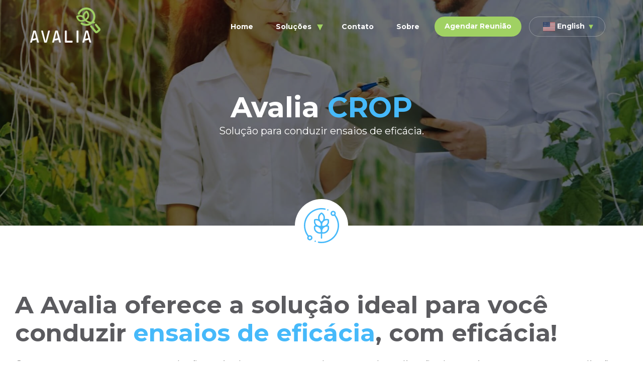

--- FILE ---
content_type: text/html; charset=UTF-8
request_url: https://avalia.app/avalia-crop/
body_size: 216050
content:
<!doctype html>
<html lang="pt-BR">
<head>
<meta charset="UTF-8">
<meta name="viewport" content="width=device-width, initial-scale=1">
<link rel="profile" href="https://gmpg.org/xfn/11">
<meta name='robots' content='index, follow, max-image-preview:large, max-snippet:-1, max-video-preview:-1' />
<style>img:is([sizes="auto" i], [sizes^="auto," i]) { contain-intrinsic-size: 3000px 1500px }</style>
<!-- This site is optimized with the Yoast SEO plugin v19.7.1 - https://yoast.com/wordpress/plugins/seo/ -->
<title>Avalia CROP - Avalia</title>
<link rel="canonical" href="https://avalia.app/avalia-crop/" />
<meta property="og:locale" content="pt_BR" />
<meta property="og:type" content="article" />
<meta property="og:title" content="Avalia CROP - Avalia" />
<meta property="og:description" content="A Avalia oferece a solução ideal para você conduzir ensaios de eficácia, com eficácia! O AVALIA CROP representa a solução mais abrangente quando se trata da realização de ensaios a campo para a avaliação de eficácia. Essa plataforma permite o acompanhamento de todo o processo, desde o planejamento inicial do ensaio até sua execução e [&hellip;]" />
<meta property="og:url" content="https://avalia.app/avalia-crop/" />
<meta property="og:site_name" content="Avalia" />
<meta property="article:modified_time" content="2023-10-19T12:12:33+00:00" />
<meta property="og:image" content="https://avalia.app/wp-content/uploads/2022/08/bg-avalia-crop.jpg" />
<meta property="og:image:width" content="1920" />
<meta property="og:image:height" content="1116" />
<meta property="og:image:type" content="image/jpeg" />
<meta name="twitter:card" content="summary_large_image" />
<meta name="twitter:label1" content="Est. tempo de leitura" />
<meta name="twitter:data1" content="25 minutos" />
<script type="application/ld+json" class="yoast-schema-graph">{"@context":"https://schema.org","@graph":[{"@type":"WebPage","@id":"https://avalia.app/avalia-crop/","url":"https://avalia.app/avalia-crop/","name":"Avalia CROP - Avalia","isPartOf":{"@id":"https://avalia.app/#website"},"primaryImageOfPage":{"@id":"https://avalia.app/avalia-crop/#primaryimage"},"image":{"@id":"https://avalia.app/avalia-crop/#primaryimage"},"thumbnailUrl":"https://avalia.app/wp-content/uploads/2022/08/bg-avalia-crop.jpg","datePublished":"2022-08-25T14:41:23+00:00","dateModified":"2023-10-19T12:12:33+00:00","breadcrumb":{"@id":"https://avalia.app/avalia-crop/#breadcrumb"},"inLanguage":"pt-BR","potentialAction":[{"@type":"ReadAction","target":["https://avalia.app/avalia-crop/"]}]},{"@type":"ImageObject","inLanguage":"pt-BR","@id":"https://avalia.app/avalia-crop/#primaryimage","url":"https://avalia.app/wp-content/uploads/2022/08/bg-avalia-crop.jpg","contentUrl":"https://avalia.app/wp-content/uploads/2022/08/bg-avalia-crop.jpg","width":1920,"height":1116},{"@type":"BreadcrumbList","@id":"https://avalia.app/avalia-crop/#breadcrumb","itemListElement":[{"@type":"ListItem","position":1,"name":"Início","item":"https://avalia.app/"},{"@type":"ListItem","position":2,"name":"Avalia CROP"}]},{"@type":"WebSite","@id":"https://avalia.app/#website","url":"https://avalia.app/","name":"Avalia","description":"Líder global em soluções para indústria de pesquisa, desenvolvimento e posicionamento de produtos","publisher":{"@id":"https://avalia.app/#organization"},"potentialAction":[{"@type":"SearchAction","target":{"@type":"EntryPoint","urlTemplate":"https://avalia.app/?s={search_term_string}"},"query-input":"required name=search_term_string"}],"inLanguage":"pt-BR"},{"@type":"Organization","@id":"https://avalia.app/#organization","name":"Avalia","url":"https://avalia.app/","sameAs":[],"logo":{"@type":"ImageObject","inLanguage":"pt-BR","@id":"https://avalia.app/#/schema/logo/image/","url":"https://avalia.app/wp-content/uploads/2022/08/logo-avalia.png","contentUrl":"https://avalia.app/wp-content/uploads/2022/08/logo-avalia.png","width":580,"height":292,"caption":"Avalia"},"image":{"@id":"https://avalia.app/#/schema/logo/image/"}}]}</script>
<!-- / Yoast SEO plugin. -->
<link rel="alternate" type="application/rss+xml" title="Feed para Avalia &raquo;" href="https://avalia.app/feed/" />
<link rel="alternate" type="application/rss+xml" title="Feed de comentários para Avalia &raquo;" href="https://avalia.app/comments/feed/" />
<script>
window._wpemojiSettings = {"baseUrl":"https:\/\/s.w.org\/images\/core\/emoji\/16.0.1\/72x72\/","ext":".png","svgUrl":"https:\/\/s.w.org\/images\/core\/emoji\/16.0.1\/svg\/","svgExt":".svg","source":{"concatemoji":"https:\/\/avalia.app\/wp-includes\/js\/wp-emoji-release.min.js?ver=6.8.2"}};
/*! This file is auto-generated */
!function(s,n){var o,i,e;function c(e){try{var t={supportTests:e,timestamp:(new Date).valueOf()};sessionStorage.setItem(o,JSON.stringify(t))}catch(e){}}function p(e,t,n){e.clearRect(0,0,e.canvas.width,e.canvas.height),e.fillText(t,0,0);var t=new Uint32Array(e.getImageData(0,0,e.canvas.width,e.canvas.height).data),a=(e.clearRect(0,0,e.canvas.width,e.canvas.height),e.fillText(n,0,0),new Uint32Array(e.getImageData(0,0,e.canvas.width,e.canvas.height).data));return t.every(function(e,t){return e===a[t]})}function u(e,t){e.clearRect(0,0,e.canvas.width,e.canvas.height),e.fillText(t,0,0);for(var n=e.getImageData(16,16,1,1),a=0;a<n.data.length;a++)if(0!==n.data[a])return!1;return!0}function f(e,t,n,a){switch(t){case"flag":return n(e,"\ud83c\udff3\ufe0f\u200d\u26a7\ufe0f","\ud83c\udff3\ufe0f\u200b\u26a7\ufe0f")?!1:!n(e,"\ud83c\udde8\ud83c\uddf6","\ud83c\udde8\u200b\ud83c\uddf6")&&!n(e,"\ud83c\udff4\udb40\udc67\udb40\udc62\udb40\udc65\udb40\udc6e\udb40\udc67\udb40\udc7f","\ud83c\udff4\u200b\udb40\udc67\u200b\udb40\udc62\u200b\udb40\udc65\u200b\udb40\udc6e\u200b\udb40\udc67\u200b\udb40\udc7f");case"emoji":return!a(e,"\ud83e\udedf")}return!1}function g(e,t,n,a){var r="undefined"!=typeof WorkerGlobalScope&&self instanceof WorkerGlobalScope?new OffscreenCanvas(300,150):s.createElement("canvas"),o=r.getContext("2d",{willReadFrequently:!0}),i=(o.textBaseline="top",o.font="600 32px Arial",{});return e.forEach(function(e){i[e]=t(o,e,n,a)}),i}function t(e){var t=s.createElement("script");t.src=e,t.defer=!0,s.head.appendChild(t)}"undefined"!=typeof Promise&&(o="wpEmojiSettingsSupports",i=["flag","emoji"],n.supports={everything:!0,everythingExceptFlag:!0},e=new Promise(function(e){s.addEventListener("DOMContentLoaded",e,{once:!0})}),new Promise(function(t){var n=function(){try{var e=JSON.parse(sessionStorage.getItem(o));if("object"==typeof e&&"number"==typeof e.timestamp&&(new Date).valueOf()<e.timestamp+604800&&"object"==typeof e.supportTests)return e.supportTests}catch(e){}return null}();if(!n){if("undefined"!=typeof Worker&&"undefined"!=typeof OffscreenCanvas&&"undefined"!=typeof URL&&URL.createObjectURL&&"undefined"!=typeof Blob)try{var e="postMessage("+g.toString()+"("+[JSON.stringify(i),f.toString(),p.toString(),u.toString()].join(",")+"));",a=new Blob([e],{type:"text/javascript"}),r=new Worker(URL.createObjectURL(a),{name:"wpTestEmojiSupports"});return void(r.onmessage=function(e){c(n=e.data),r.terminate(),t(n)})}catch(e){}c(n=g(i,f,p,u))}t(n)}).then(function(e){for(var t in e)n.supports[t]=e[t],n.supports.everything=n.supports.everything&&n.supports[t],"flag"!==t&&(n.supports.everythingExceptFlag=n.supports.everythingExceptFlag&&n.supports[t]);n.supports.everythingExceptFlag=n.supports.everythingExceptFlag&&!n.supports.flag,n.DOMReady=!1,n.readyCallback=function(){n.DOMReady=!0}}).then(function(){return e}).then(function(){var e;n.supports.everything||(n.readyCallback(),(e=n.source||{}).concatemoji?t(e.concatemoji):e.wpemoji&&e.twemoji&&(t(e.twemoji),t(e.wpemoji)))}))}((window,document),window._wpemojiSettings);
</script>
<!-- <link rel='stylesheet' id='gtranslate-style-css' href='https://avalia.app/wp-content/plugins/gtranslate/gtranslate-style24.css?ver=6.8.2' media='all' /> -->
<link rel="stylesheet" type="text/css" href="//avalia.app/wp-content/cache/wpfc-minified/nk50ccv/7qb6r.css" media="all"/>
<style id='wp-emoji-styles-inline-css'>
img.wp-smiley, img.emoji {
display: inline !important;
border: none !important;
box-shadow: none !important;
height: 1em !important;
width: 1em !important;
margin: 0 0.07em !important;
vertical-align: -0.1em !important;
background: none !important;
padding: 0 !important;
}
</style>
<!-- <link rel='stylesheet' id='wp-block-library-css' href='https://avalia.app/wp-includes/css/dist/block-library/style.min.css?ver=6.8.2' media='all' /> -->
<link rel="stylesheet" type="text/css" href="//avalia.app/wp-content/cache/wpfc-minified/llzgl8ot/7qb6r.css" media="all"/>
<style id='classic-theme-styles-inline-css'>
/*! This file is auto-generated */
.wp-block-button__link{color:#fff;background-color:#32373c;border-radius:9999px;box-shadow:none;text-decoration:none;padding:calc(.667em + 2px) calc(1.333em + 2px);font-size:1.125em}.wp-block-file__button{background:#32373c;color:#fff;text-decoration:none}
</style>
<style id='global-styles-inline-css'>
:root{--wp--preset--aspect-ratio--square: 1;--wp--preset--aspect-ratio--4-3: 4/3;--wp--preset--aspect-ratio--3-4: 3/4;--wp--preset--aspect-ratio--3-2: 3/2;--wp--preset--aspect-ratio--2-3: 2/3;--wp--preset--aspect-ratio--16-9: 16/9;--wp--preset--aspect-ratio--9-16: 9/16;--wp--preset--color--black: #000000;--wp--preset--color--cyan-bluish-gray: #abb8c3;--wp--preset--color--white: #ffffff;--wp--preset--color--pale-pink: #f78da7;--wp--preset--color--vivid-red: #cf2e2e;--wp--preset--color--luminous-vivid-orange: #ff6900;--wp--preset--color--luminous-vivid-amber: #fcb900;--wp--preset--color--light-green-cyan: #7bdcb5;--wp--preset--color--vivid-green-cyan: #00d084;--wp--preset--color--pale-cyan-blue: #8ed1fc;--wp--preset--color--vivid-cyan-blue: #0693e3;--wp--preset--color--vivid-purple: #9b51e0;--wp--preset--gradient--vivid-cyan-blue-to-vivid-purple: linear-gradient(135deg,rgba(6,147,227,1) 0%,rgb(155,81,224) 100%);--wp--preset--gradient--light-green-cyan-to-vivid-green-cyan: linear-gradient(135deg,rgb(122,220,180) 0%,rgb(0,208,130) 100%);--wp--preset--gradient--luminous-vivid-amber-to-luminous-vivid-orange: linear-gradient(135deg,rgba(252,185,0,1) 0%,rgba(255,105,0,1) 100%);--wp--preset--gradient--luminous-vivid-orange-to-vivid-red: linear-gradient(135deg,rgba(255,105,0,1) 0%,rgb(207,46,46) 100%);--wp--preset--gradient--very-light-gray-to-cyan-bluish-gray: linear-gradient(135deg,rgb(238,238,238) 0%,rgb(169,184,195) 100%);--wp--preset--gradient--cool-to-warm-spectrum: linear-gradient(135deg,rgb(74,234,220) 0%,rgb(151,120,209) 20%,rgb(207,42,186) 40%,rgb(238,44,130) 60%,rgb(251,105,98) 80%,rgb(254,248,76) 100%);--wp--preset--gradient--blush-light-purple: linear-gradient(135deg,rgb(255,206,236) 0%,rgb(152,150,240) 100%);--wp--preset--gradient--blush-bordeaux: linear-gradient(135deg,rgb(254,205,165) 0%,rgb(254,45,45) 50%,rgb(107,0,62) 100%);--wp--preset--gradient--luminous-dusk: linear-gradient(135deg,rgb(255,203,112) 0%,rgb(199,81,192) 50%,rgb(65,88,208) 100%);--wp--preset--gradient--pale-ocean: linear-gradient(135deg,rgb(255,245,203) 0%,rgb(182,227,212) 50%,rgb(51,167,181) 100%);--wp--preset--gradient--electric-grass: linear-gradient(135deg,rgb(202,248,128) 0%,rgb(113,206,126) 100%);--wp--preset--gradient--midnight: linear-gradient(135deg,rgb(2,3,129) 0%,rgb(40,116,252) 100%);--wp--preset--font-size--small: 13px;--wp--preset--font-size--medium: 20px;--wp--preset--font-size--large: 36px;--wp--preset--font-size--x-large: 42px;--wp--preset--spacing--20: 0.44rem;--wp--preset--spacing--30: 0.67rem;--wp--preset--spacing--40: 1rem;--wp--preset--spacing--50: 1.5rem;--wp--preset--spacing--60: 2.25rem;--wp--preset--spacing--70: 3.38rem;--wp--preset--spacing--80: 5.06rem;--wp--preset--shadow--natural: 6px 6px 9px rgba(0, 0, 0, 0.2);--wp--preset--shadow--deep: 12px 12px 50px rgba(0, 0, 0, 0.4);--wp--preset--shadow--sharp: 6px 6px 0px rgba(0, 0, 0, 0.2);--wp--preset--shadow--outlined: 6px 6px 0px -3px rgba(255, 255, 255, 1), 6px 6px rgba(0, 0, 0, 1);--wp--preset--shadow--crisp: 6px 6px 0px rgba(0, 0, 0, 1);}:where(.is-layout-flex){gap: 0.5em;}:where(.is-layout-grid){gap: 0.5em;}body .is-layout-flex{display: flex;}.is-layout-flex{flex-wrap: wrap;align-items: center;}.is-layout-flex > :is(*, div){margin: 0;}body .is-layout-grid{display: grid;}.is-layout-grid > :is(*, div){margin: 0;}:where(.wp-block-columns.is-layout-flex){gap: 2em;}:where(.wp-block-columns.is-layout-grid){gap: 2em;}:where(.wp-block-post-template.is-layout-flex){gap: 1.25em;}:where(.wp-block-post-template.is-layout-grid){gap: 1.25em;}.has-black-color{color: var(--wp--preset--color--black) !important;}.has-cyan-bluish-gray-color{color: var(--wp--preset--color--cyan-bluish-gray) !important;}.has-white-color{color: var(--wp--preset--color--white) !important;}.has-pale-pink-color{color: var(--wp--preset--color--pale-pink) !important;}.has-vivid-red-color{color: var(--wp--preset--color--vivid-red) !important;}.has-luminous-vivid-orange-color{color: var(--wp--preset--color--luminous-vivid-orange) !important;}.has-luminous-vivid-amber-color{color: var(--wp--preset--color--luminous-vivid-amber) !important;}.has-light-green-cyan-color{color: var(--wp--preset--color--light-green-cyan) !important;}.has-vivid-green-cyan-color{color: var(--wp--preset--color--vivid-green-cyan) !important;}.has-pale-cyan-blue-color{color: var(--wp--preset--color--pale-cyan-blue) !important;}.has-vivid-cyan-blue-color{color: var(--wp--preset--color--vivid-cyan-blue) !important;}.has-vivid-purple-color{color: var(--wp--preset--color--vivid-purple) !important;}.has-black-background-color{background-color: var(--wp--preset--color--black) !important;}.has-cyan-bluish-gray-background-color{background-color: var(--wp--preset--color--cyan-bluish-gray) !important;}.has-white-background-color{background-color: var(--wp--preset--color--white) !important;}.has-pale-pink-background-color{background-color: var(--wp--preset--color--pale-pink) !important;}.has-vivid-red-background-color{background-color: var(--wp--preset--color--vivid-red) !important;}.has-luminous-vivid-orange-background-color{background-color: var(--wp--preset--color--luminous-vivid-orange) !important;}.has-luminous-vivid-amber-background-color{background-color: var(--wp--preset--color--luminous-vivid-amber) !important;}.has-light-green-cyan-background-color{background-color: var(--wp--preset--color--light-green-cyan) !important;}.has-vivid-green-cyan-background-color{background-color: var(--wp--preset--color--vivid-green-cyan) !important;}.has-pale-cyan-blue-background-color{background-color: var(--wp--preset--color--pale-cyan-blue) !important;}.has-vivid-cyan-blue-background-color{background-color: var(--wp--preset--color--vivid-cyan-blue) !important;}.has-vivid-purple-background-color{background-color: var(--wp--preset--color--vivid-purple) !important;}.has-black-border-color{border-color: var(--wp--preset--color--black) !important;}.has-cyan-bluish-gray-border-color{border-color: var(--wp--preset--color--cyan-bluish-gray) !important;}.has-white-border-color{border-color: var(--wp--preset--color--white) !important;}.has-pale-pink-border-color{border-color: var(--wp--preset--color--pale-pink) !important;}.has-vivid-red-border-color{border-color: var(--wp--preset--color--vivid-red) !important;}.has-luminous-vivid-orange-border-color{border-color: var(--wp--preset--color--luminous-vivid-orange) !important;}.has-luminous-vivid-amber-border-color{border-color: var(--wp--preset--color--luminous-vivid-amber) !important;}.has-light-green-cyan-border-color{border-color: var(--wp--preset--color--light-green-cyan) !important;}.has-vivid-green-cyan-border-color{border-color: var(--wp--preset--color--vivid-green-cyan) !important;}.has-pale-cyan-blue-border-color{border-color: var(--wp--preset--color--pale-cyan-blue) !important;}.has-vivid-cyan-blue-border-color{border-color: var(--wp--preset--color--vivid-cyan-blue) !important;}.has-vivid-purple-border-color{border-color: var(--wp--preset--color--vivid-purple) !important;}.has-vivid-cyan-blue-to-vivid-purple-gradient-background{background: var(--wp--preset--gradient--vivid-cyan-blue-to-vivid-purple) !important;}.has-light-green-cyan-to-vivid-green-cyan-gradient-background{background: var(--wp--preset--gradient--light-green-cyan-to-vivid-green-cyan) !important;}.has-luminous-vivid-amber-to-luminous-vivid-orange-gradient-background{background: var(--wp--preset--gradient--luminous-vivid-amber-to-luminous-vivid-orange) !important;}.has-luminous-vivid-orange-to-vivid-red-gradient-background{background: var(--wp--preset--gradient--luminous-vivid-orange-to-vivid-red) !important;}.has-very-light-gray-to-cyan-bluish-gray-gradient-background{background: var(--wp--preset--gradient--very-light-gray-to-cyan-bluish-gray) !important;}.has-cool-to-warm-spectrum-gradient-background{background: var(--wp--preset--gradient--cool-to-warm-spectrum) !important;}.has-blush-light-purple-gradient-background{background: var(--wp--preset--gradient--blush-light-purple) !important;}.has-blush-bordeaux-gradient-background{background: var(--wp--preset--gradient--blush-bordeaux) !important;}.has-luminous-dusk-gradient-background{background: var(--wp--preset--gradient--luminous-dusk) !important;}.has-pale-ocean-gradient-background{background: var(--wp--preset--gradient--pale-ocean) !important;}.has-electric-grass-gradient-background{background: var(--wp--preset--gradient--electric-grass) !important;}.has-midnight-gradient-background{background: var(--wp--preset--gradient--midnight) !important;}.has-small-font-size{font-size: var(--wp--preset--font-size--small) !important;}.has-medium-font-size{font-size: var(--wp--preset--font-size--medium) !important;}.has-large-font-size{font-size: var(--wp--preset--font-size--large) !important;}.has-x-large-font-size{font-size: var(--wp--preset--font-size--x-large) !important;}
:where(.wp-block-post-template.is-layout-flex){gap: 1.25em;}:where(.wp-block-post-template.is-layout-grid){gap: 1.25em;}
:where(.wp-block-columns.is-layout-flex){gap: 2em;}:where(.wp-block-columns.is-layout-grid){gap: 2em;}
:root :where(.wp-block-pullquote){font-size: 1.5em;line-height: 1.6;}
</style>
<!-- <link rel='stylesheet' id='wpos-slick-style-css' href='https://avalia.app/wp-content/plugins/wp-slick-slider-and-image-carousel/assets/css/slick.css?ver=3.1' media='all' /> -->
<!-- <link rel='stylesheet' id='wpsisac-public-style-css' href='https://avalia.app/wp-content/plugins/wp-slick-slider-and-image-carousel/assets/css/slick-slider-style.css?ver=3.1' media='all' /> -->
<!-- <link rel='stylesheet' id='parent-style-css' href='https://avalia.app/wp-content/themes/hello-elementor/style.css?ver=6.8.2' media='all' /> -->
<!-- <link rel='stylesheet' id='hello-elementor-css' href='https://avalia.app/wp-content/themes/hello-elementor/style.min.css?ver=2.6.1' media='all' /> -->
<!-- <link rel='stylesheet' id='hello-elementor-theme-style-css' href='https://avalia.app/wp-content/themes/hello-elementor/theme.min.css?ver=2.6.1' media='all' /> -->
<!-- <link rel='stylesheet' id='elementor-frontend-css' href='https://avalia.app/wp-content/plugins/elementor/assets/css/frontend-lite.min.css?ver=3.7.3' media='all' /> -->
<link rel="stylesheet" type="text/css" href="//avalia.app/wp-content/cache/wpfc-minified/6jtvzx6o/7qb6r.css" media="all"/>
<link rel='stylesheet' id='elementor-post-5-css' href='https://avalia.app/wp-content/uploads/elementor/css/post-5.css?ver=1663167282' media='all' />
<!-- <link rel='stylesheet' id='elementor-icons-css' href='https://avalia.app/wp-content/plugins/elementor/assets/lib/eicons/css/elementor-icons.min.css?ver=5.16.0' media='all' /> -->
<!-- <link rel='stylesheet' id='elementor-global-css' href='https://avalia.app/wp-content/uploads/elementor/css/global.css?ver=1663167282' media='all' /> -->
<link rel="stylesheet" type="text/css" href="//avalia.app/wp-content/cache/wpfc-minified/2aeu9mml/7qb6r.css" media="all"/>
<link rel='stylesheet' id='elementor-post-35-css' href='https://avalia.app/wp-content/uploads/elementor/css/post-35.css?ver=1697719799' media='all' />
<link rel='stylesheet' id='google-fonts-1-css' href='https://fonts.googleapis.com/css?family=Montserrat%3A100%2C100italic%2C200%2C200italic%2C300%2C300italic%2C400%2C400italic%2C500%2C500italic%2C600%2C600italic%2C700%2C700italic%2C800%2C800italic%2C900%2C900italic&#038;display=auto&#038;ver=6.8.2' media='all' />
<!-- <link rel='stylesheet' id='elementor-icons-shared-0-css' href='https://avalia.app/wp-content/plugins/elementor/assets/lib/font-awesome/css/fontawesome.min.css?ver=5.15.3' media='all' /> -->
<!-- <link rel='stylesheet' id='elementor-icons-fa-solid-css' href='https://avalia.app/wp-content/plugins/elementor/assets/lib/font-awesome/css/solid.min.css?ver=5.15.3' media='all' /> -->
<link rel="stylesheet" type="text/css" href="//avalia.app/wp-content/cache/wpfc-minified/m8iq0j6l/7qb6s.css" media="all"/>
<script src='//avalia.app/wp-content/cache/wpfc-minified/dr8kni04/7qb6r.js' type="text/javascript"></script>
<!-- <script src="https://avalia.app/wp-includes/js/jquery/jquery.min.js?ver=3.7.1" id="jquery-core-js"></script> -->
<!-- <script src="https://avalia.app/wp-includes/js/jquery/jquery-migrate.min.js?ver=3.4.1" id="jquery-migrate-js"></script> -->
<link rel="https://api.w.org/" href="https://avalia.app/wp-json/" /><link rel="alternate" title="JSON" type="application/json" href="https://avalia.app/wp-json/wp/v2/pages/35" /><link rel="EditURI" type="application/rsd+xml" title="RSD" href="https://avalia.app/xmlrpc.php?rsd" />
<meta name="generator" content="WordPress 6.8.2" />
<link rel='shortlink' href='https://avalia.app/?p=35' />
<link rel="alternate" title="oEmbed (JSON)" type="application/json+oembed" href="https://avalia.app/wp-json/oembed/1.0/embed?url=https%3A%2F%2Favalia.app%2Favalia-crop%2F" />
<link rel="alternate" title="oEmbed (XML)" type="text/xml+oembed" href="https://avalia.app/wp-json/oembed/1.0/embed?url=https%3A%2F%2Favalia.app%2Favalia-crop%2F&#038;format=xml" />
<style type='text/css'> .ae_data .elementor-editor-element-setting {
display:none !important;
}
</style><!-- start Simple Custom CSS and JS -->
<!-- Google tag (gtag.js) -->
<script async src="https://www.googletagmanager.com/gtag/js?id=AW-11433899143">
</script>
<script>
window.dataLayer = window.dataLayer || [];
function gtag(){dataLayer.push(arguments);}
gtag('js', new Date());
gtag('config', 'AW-11433899143');
gtag('event', 'conversion', {'send_to': 'AW-11433899143/2uXFCOa46vwYEIfpjcwq'});
</script>
<!-- end Simple Custom CSS and JS -->
<!-- start Simple Custom CSS and JS -->
<script>
jQuery(document).ready(function(){
var maxLength = 150;
jQuery(".elementor-testimonial-content").each(function(){
var myStr = jQuery(this).text();
if(jQuery.trim(myStr).length > maxLength){
var newStr = myStr.substring(0, maxLength);
var removedStr = myStr.substring(maxLength, jQuery.trim(myStr).length);
jQuery(this).empty().html(newStr);
jQuery(this).append('<span class="more-text">' + removedStr + '</span>');
jQuery(this).append('<a href="javascript:void(0);" class="read-more"> Leia mais</a>');            
}
});
jQuery(".elementor-testimonial-content").on('click', '.read-more', function(){
console.log('cliclou')
jQuery(this).siblings(".more-text").contents().unwrap();
jQuery(this).html(' Recolher').toggleClass('expandido');
if (!jQuery(this).hasClass('expandido')) {
const parent = jQuery(this).parent()
const myStr = jQuery(this).parent().contents().not(jQuery(".read-more")).text()
var newStr = myStr.substring(0, maxLength);
var removedStr = myStr.substring(maxLength, jQuery.trim(myStr).length);
parent.text(newStr);
parent.append('<span class="more-text">' + removedStr + '</span>');
parent.append('<a href="javascript:void(0);" class="read-more"> Leia mais</a>');       
} else {
console.log('alguma coisa aqui')
}
});
});
</script>
<!-- end Simple Custom CSS and JS -->
<!-- start Simple Custom CSS and JS -->
<script>
jQuery(document).ready(function( $ ){
$(`#sliderHome`).addClass('slide-0')
// Lida com a ativação e desativação do item de navegação conforme o slide atual.
function handleActiveNavigatorSlider(currentSlide) {
$(".navigator-slider").removeClass("active")
$(`.navigator-slider.slider-${currentSlide}`).addClass("active")
$('#sliderHome').removeClass('slide-0 slide-1 slide-2 slide-3 slide-4 slide-5')
$(`#sliderHome`).addClass('slide-' + currentSlide)
}
// Via evento afterChange do slick, obtem o index do slide atual e ativa via método handleActiveNavigatorSlider o item de navegação.
$('.wpsisac-slick-slider')
.on('afterChange', function(event, slick, currentSlide, nextSlide){
// finally let's do this after changing slides
const current = currentSlide;  
if (current) {	
handleActiveNavigatorSlider(current)			
} else {
$(".navigator-slider").removeClass("active")
$('#sliderHome').removeClass('slide-0 slide-1 slide-2 slide-3 slide-4 slide-5')
$(`#sliderHome`).addClass('slide-0')
}
});
// Cria a funcionalidade de navegação via bloco de produtos no slider.
$(".navigator-slider").click(function(v) {
//  Obtem a lista de classes do item clicado e transforma em array.
const item = v.currentTarget.classList.value.split(' ')
// Filtra o array para itens que começa com a string 'slider', depois converte em array e retorna somente o número.
const sliderNumber = item.filter(i => i.startsWith("slider")).toString().replace(/[^0-9]/g,'')
// Adiciona o número do slider no método 'slickGoTo', nativo da lib slick slider.
$('.wpsisac-slick-slider').slick('slickGoTo', sliderNumber);
});
function handlePositionArrows() {
const positionArrowRef = $(window).width() - ($('#sliderAvaliaGlp').offset().left + $('#sliderAvaliaGlp').width());
$('body .slick-next.slick-arrow').attr("style", `right: calc(${positionArrowRef}px - 22px) !important`)
$('body .slick-prev.slick-arrow').attr("style", `right: calc(${positionArrowRef}px - -50px) !important`)	
}
$(window).on('resize', function(){
handlePositionArrows()
});
handlePositionArrows();
});
</script>
<!-- end Simple Custom CSS and JS -->
<!-- start Simple Custom CSS and JS -->
<style>
/* Add your CSS code here.
For example:
.example {
color: red;
}
For brushing up on your CSS knowledge, check out http://www.w3schools.com/css/css_syntax.asp
End of comment */ 
/* TESTEMUNHOS */ 
@media (max-width: 1024px) {
.coluna-conteudo h2 {
margin-bottom: 10px;
}
.coluna-conteudo p {
margin-bottom: 40px;
}
}
@media (max-width: 1024px) and (min-width: 768px) {
#secaoTestemunhos .elementor-col-50 {
width: 100%;
}
}
@media (max-width: 767px) {
.coluna-conteudo h2 {
margin-bottom: 30px;
}
.coluna-conteudo .elementor-icon {
font-size: 54px !important;
}
.coluna-conteudo > .elementor-widget-wrap {
padding: 0 !important;
margin: 0;
}
}
/* CARD PRODUTO AVALIA */ 
.card-produto-avalia a {
margin-top: 20px;
}
@media (max-width: 1024px) { 
.card-produto-avalia {
margin-bottom: 30px;
}
}
/* SEÇÃO CLIENTES - LOGOS */ 
@media (min-width: 767px) {
#secaoClientesLogos section {
margin-bottom: 80px;
}
}
@media (max-width: 1024px) { 
#secaoClientesLogos .elementor-widget-image {
padding: 0px 20px;
}
}
@media (max-width: 767px) {
#secaoClientesLogos .elementor-widget-image {
margin-bottom: 90px;
}
#secaoClientesLogos section {
margin-bottom: 0;
}
}
/* SEÇÃO CONTATO - FORMULARIO */ 
@media (max-width: 1024px) { 
#secaoContato .elementor-col-50 {
width: 100%
}
#secaoContato .elementor-widget-wrap {
padding: 50px 50px 30px !important;
}
#secaoContato #formularioContato .elementor-widget-wrap {
padding: 0 !important;
}
#secaoContato .coluna-formulario-contato > .elementor-widget-wrap.elementor-element-populated {
margin: -400px 0 0px 0px;
}
#secaoContato .coluna-dados-contato .elementor-widget-wrap.elementor-element-populated {
margin: 50px 0 0 !important;
}
#secaoContato .elementor-icon-box-wrapper {
text-align: center;
}
}
@media (max-width: 767px) {
#secaoContato  {
padding: 0 0 100px;
}
#secaoContato .elementor-widget-wrap {
padding: 50px 30px 30px !important;
}
#secaoContato .wpforms-field {
overflow: visible !important;
}
#secaoContato .coluna-dados-contato p {
word-break: break-word
}
}
</style>
<!-- end Simple Custom CSS and JS -->
<!-- start Simple Custom CSS and JS -->
<style>
/* Add your CSS code here.
For example:
.example {
color: red;
}
For brushing up on your CSS knowledge, check out http://www.w3schools.com/css/css_syntax.asp
End of comment */ 
.background-full {
-webkit-background-size: cover;
-moz-background-size: cover;
-o-background-size: cover;
background-size: cover;
}
/* CUSTOM SCROLL */
.custom-scroll::-webkit-scrollbar {
width: 6px;
border-radius: 10px;
background: var(--e-global-color-05ca170);
}
.custom-scroll::-webkit-scrollbar-track { 
border-radius: 10px;
}
.custom-scroll::-webkit-scrollbar-thumb {
background: var(--e-global-color-secondary); 
border-radius: 10px;
}
.custom-scroll::-webkit-scrollbar-thumb:hover {
background: var(--e-global-color-text);
}
</style>
<!-- end Simple Custom CSS and JS -->
<!-- start Simple Custom CSS and JS -->
<style>
/* Add your CSS code here.
For example:
.example {
color: red;
}
For brushing up on your CSS knowledge, check out http://www.w3schools.com/css/css_syntax.asp
End of comment */ 
.wpforms-field {
margin-bottom: 10px !important;
position: relative !important;
}
.wpforms-field-medium {
width: 100%;
max-width: 100% !important;
border-radius: 40px !important;
padding: 10px 20px !important;
height: 50px !important;
border: 0;
}
div.wpforms-container-full .wpforms-form textarea.wpforms-field-medium {
height: 110px !important;
border-radius: 20px !important;
padding-top: 15px !important;
}
.wpforms-submit {
background: var(--e-global-color-primary) !important;
color: #fff !important;
border: 0 !important;
border-radius: 20px !important;
display: block !important;
width: 100% !important;
}
.wpforms-submit:hover {
background: var(--e-global-color-accent) !important;
}
body div.wpforms-container-full .wpforms-form label.wpforms-error {
display: block;
color: #f9e900;
font-size: 12px;
float: none;
cursor: default;
position: absolute;
bottom: -7px;
}
div.wpforms-container-full .wpforms-form .wpforms-field input.wpforms-error, div.wpforms-container-full .wpforms-form .wpforms-field input.user-invalid, div.wpforms-container-full .wpforms-form .wpforms-field textarea.wpforms-error, div.wpforms-container-full .wpforms-form .wpforms-field textarea.user-invalid, div.wpforms-container-full .wpforms-form .wpforms-field select.wpforms-error, div.wpforms-container-full .wpforms-form .wpforms-field select.user-invalid, div.wpforms-container-full .wpforms-form .wpforms-field.wpforms-has-error .choices__inner {
border: 1px solid #f9e900 !important;
}
.wpforms-confirmation-container-full, div[submit-success]>.wpforms-confirmation-container-full:not(.wpforms-redirection-message) {
background: var(--e-global-color-accent);
border: 0;
box-sizing: border-box;
border-radius: 10px;
color: #fff;
font-size: 1.1rem;
text-align: center;
padding: 30px 20px;
}
.wpforms-submit-spinner {
position: absolute !important;
margin: auto !important;
right: 0 !important;
left: 0 !important;
width: 20px;
top: 80px;
background: var(--e-global-color-accent) !important;
border-radius: 40px !important;
padding: 10px !important;
max-width: 46px !important;
}</style>
<!-- end Simple Custom CSS and JS -->
<!-- start Simple Custom CSS and JS -->
<style>
/* Add your CSS code here.
For example:
.example {
color: red;
}
For brushing up on your CSS knowledge, check out http://www.w3schools.com/css/css_syntax.asp
End of comment */ 
#sliderHome .slick-arrow {
opacity: 0;
animation: animateArrow 200ms ease 2s forwards;
}
@keyframes animateArrow {
from {
opacity: 0;
} 
to {
opacity: 1;
}
}
#sliderHome {
overflow: hidden;
}
#sliderHome .wpsisac-slick-slider *, .wpsisac-slick-carousal * {
height: 100vh;
}
#sliderHome #sliderNavigation {
position: absolute;
bottom: 30px;
}
#sliderHome #sliderColumnWrap {
height: 100vh;
position: relative;
}
body #sliderHome .wpsisac-slick-slider.design-3 .slick-arrow {
top: auto !important;
height: 45px !important;
width: 45px;
border-radius: 3px !important;
left: auto !important;
background-size: 20px auto !important;
background-repeat: no-repeat !important;
bottom: 340px !important;
transition: none;
}
#sliderHome .wpsisac-slick-slider.design-3 .slick-prev {
background: url(wp-content/uploads/2022/08/arrow-left.png) !important;
}
#sliderHome .wpsisac-slick-slider.design-3 .slick-next {
background: url(wp-content/uploads/2022/08/arrow-right.png) !important;
}
#sliderHome .slick-dots {
display: none !important;
}
#sliderHome .wpsisac-slider-content {
position: absolute;
top: -170px;
bottom: 0;
margin: auto;
height: 380px;
width: 1500px;
padding: 0;
}
#sliderHome .wpsisac-bg-overlay.wp-medium-7.wpcolumns {
width: 100%;
padding: 0;
}
#sliderHome .wpsisac-slider-content h1 {
margin-bottom: 30px;
font-family: var( --e-global-typography-primary-font-family ), Sans-serif;
font-weight: var( --e-global-typography-primary-font-weight );
}
#sliderHome .wpsisac-slider-content * {
height: auto !important;
}
#sliderHome .wpsisac-slick-slider.design-3 .wpsisac-image-slide .wpsisac-slide-wrap .wpsisac-slider-content .wpsisac-bg-overlay {
background: none !important;
}
#sliderHome .wpsisac-slide-title {
display: none;
}
.navigator-slider {
cursor: pointer;
transition: all 300ms ease;
}
.navigator-slider.active {
margin-top: -10px;
transition: all 300ms ease;
}
.slider-1.active .elementor-widget-container {
border-bottom-color: var(--e-global-color-022785d) !important;
}
.slider-2.active .elementor-widget-container {
border-bottom-color: var(--e-global-color-f356321) !important;
}
.slider-3.active .elementor-widget-container {
border-bottom-color: var(--e-global-color-9096d8c) !important;
}
.slider-4.active .elementor-widget-container {
border-bottom-color: var(--e-global-color-5025a86) !important;
}
body #sliderHome h1 { 
transition: all 100ms ease;
}
@media only screen and (max-width: 1600px) {
body #sliderHome h1 {
font-size: 55px;
line-height: 63px;
}
#sliderHome .wpsisac-slider-content {
padding: 0 60px;
left: auto;
right: auto;
}
#sliderNavigation {
padding: 0px 50px !important;
}
#sliderNavigation .navigator-slider .elementor-widget-container {
min-height: 255px !important;
display: flex;
padding: 30px 10px;
}
}
@media only screen and (max-width: 1100px) { 
#sliderNavigation .navigator-slider .elementor-widget-container {
min-height: 280px !important;
padding: 30px 23px;
}
}
@media only screen and (max-width: 1060px) {
.navigator-slider {
display: none;
}
.navigator-slider.active {
display: block;
}
#sliderNavigation > .elementor-container {
flex-wrap: wrap;
}
#sliderNavigation > .elementor-container > .elementor-column {
width: 100% !important;
}
#sliderNavigation .navigator-slider .elementor-widget-container {
display: block;
min-height: auto !important;
}
}
@media only screen and (max-width: 1060px) {
body #sliderHome:after {
content: '';
background: rgb(0,0,0);
background: linear-gradient(0deg, rgba(0,0,0,0.7) 0%, rgba(0,0,0,0) 100%);
height: 50%;
position: absolute;
left: 0;
right: 0;
bottom: 0;
z-index: 0;
}
body #sliderHome .wpsisac-slider-content {
top: -215px;
padding: 0 20px;
}
body #sliderHome h1 br{ 
display: none;	
}
body #sliderHome h1 {
font-size: 41px;
font-weight: bold;
line-height: normal;
max-width: 88vw;
}
body #sliderHome .btn {
display: table;
}
body #sliderHome .btn-outline {
margin-top: 20px
}
body #sliderHome .wpsisac-slick-slider.design-3 .slick-arrow {
bottom: 240px !important;
transform: translate(0, 0);
transition: all 300ms ease;
}
body #sliderNavigation .elementor-col-25 {
position: absolute;
bottom: -20px;
}
body #sliderHome.slide-0 .wpsisac-slick-slider.design-3 .slick-arrow {
bottom: 30px !important;
}
#sliderNavigation {
padding: 0px 10px !important;
}
}
@media only screen and (min-width: 1024px) {  
#sliderHome {
overflow: hidden;
min-height: 760px;
}
#sliderHome #sliderColumnWrap {
min-height: 760px;
}
#sliderHome .wpsisac-image-slide.slick-slide {
min-height: 760px;
}	
}
@media (max-height: 750px) and (min-width: 1024px) {
body #sliderHome h1 {
font-size: 43px;
line-height: 50px;
}
#sliderHome .wpsisac-slider-content {
top: -80px !important; 
}
}
@media only screen and (max-width: 1024px) {  
#sliderHome #sliderNavigation {
position: relative;
margin-bottom: 30px
}
#sliderHome .slick-arrow {
transform: scale(0.8) !important;
}
}
@media only screen and (max-width: 992px) {  
#sliderHome .wpsisac-slider-content * {
text-align: center;
}	
html body #sliderHome .btn {
display: inline-block;
margin-right: 0 !important;
}
html body #sliderHome .wpsisac-slider-content {		
width: 100%;
}
}
@media only screen and (max-width: 540px) { 
html body #sliderHome .wpsisac-slick-slider.design-3 .slick-arrow {
bottom: 280px !important;
}
body #sliderHome h1 {
font-size: 28px !important;
line-height: 35px !important;
}
body #sliderHome .wpsisac-slider-content {
top: 100px !important;
bottom: auto;
}
#sliderHome .slide-1, #sliderHome .slide-2, #sliderHome .slide-3, #sliderHome .slide-4 {
body #sliderHome h1 {
font-size: 30px;
line-height: 40px !important;
}
}
html body main #sliderHome .slick-arrow.slick-prev {
transform: scale(0.7) translate(20px, 0px) !important;
}
}
@media (min-height: 700px) and (max-width: 550px) { 
body #sliderHome h1 {
font-size: 44px !important;
line-height: 52px !important;
}
body #sliderHome.slide-1 h1, body #sliderHome.slide-2 h1, body #sliderHome.slide-3 h1, body #sliderHome.slide-4 h1 {
font-size: 30px !important;
line-height: 39px !important;
}
}
@media (min-height: 700px) and (max-width: 361px) { 
body #sliderHome h1 {
font-size: 38px !important;
line-height: 45px !important;
}
body #sliderHome.slide-1 h1, body #sliderHome.slide-2 h1, body #sliderHome.slide-3 h1, body #sliderHome.slide-4 h1 {
font-size: 30px !important;
line-height: 38px !important;
}
}
</style>
<!-- end Simple Custom CSS and JS -->
<!-- start Simple Custom CSS and JS -->
<style>
/* AJUSTES DO MENU PRINCIPAL */
#site-header {
z-index: 10;
position: absolute;
width: 100%;
}
.site-header .site-navigation .menu-item.current_page_item a {
color: var(--e-global-color-primary);
transition: all 300ms ease;
}
.site-header .site-navigation .menu-item:hover a {
color: var(--e-global-color-primary);
transition: all 300ms ease;
}
.site-header .site-navigation ul.menu li {
margin-right: 20px;
transition: all 300ms ease;
}
.site-header .site-navigation ul.menu li a {
color: #ffffff;
font-family: "Montserrat";
font-weight: bold;
}
.site-navigation ul.menu li.menu-item-has-children:after {
color: var(--e-global-color-primary);
right: 7px;
top: 49%;
}
.site-header .site-navigation ul.menu li .sub-menu {
border-radius: 3px;
min-width: 170px;
padding-top: 5px;
padding-bottom: 5px;
}
.site-header .site-navigation ul.menu li .sub-menu li {
border-bottom: 0;
margin-right: 0;
}
.site-header .site-navigation ul.menu li .sub-menu li:hover {
background: var(--e-global-color-text);
color: #fff;
}
.site-header .site-navigation ul.menu li .sub-menu li:hover a {
color: #fff;
}
.site-header .site-navigation ul.menu li .sub-menu a {
color: var(--e-global-color-text);
padding: 12px 23px;
font-size: 0.9rem;
}
.btn-solicitar-demo {
background: var(--e-global-color-primary);
border-radius: 25px;
padding: 1px 15px;
margin-top: -2px;
}
.btn-solicitar-demo:hover {
background: var(--e-global-color-accent);
}
/* BOTÃO TRADUTOR GTRANSLATE */
.botao-gtranslate {
text-align: center;
border: 1px solid rgb(255, 255, 255, 0.31);
border-radius: 40px;
margin-top: -2px;
padding-left: 12px;
}
.switcher-popup span:last-child {
color: var(--e-global-color-primary) !important;
font-size: 15px !important;
}
body .switcher {
margin-top: -2px;
}
body .switcher .selected {
background: transparent;
}
body .switcher .selected a {
border-radius: 50px;
padding: 10px 15px 10px !important;
border: 1px solid rgb(255, 255, 255, 0.35);
}
@media (min-width: 1200px) {
.page-header .entry-title, .site-footer .footer-inner, .site-footer:not(.dynamic-footer), .site-header .header-inner, .site-header:not(.dynamic-header), body:not([class*=elementor-page-]) .site-main {
max-width: 1500px;
padding: 0 10px;
}
}
@media (max-width: 992px) {
.site-navigation-dropdown ul.menu li a:hover {
color: #fff;
background: var(--e-global-color-secondary);
}
.btn-solicitar-demo {
border-radius: 0;
padding: 0;
font-weight: bold
}
.btn-solicitar-demo a {
background: transparent !important;
color: #fff !important;
}
.site-navigation-toggle {
z-index: 2;
}
.site-navigation-toggle-holder.show.elementor-active::before {
content: '';
background: rgba(0, 0, 0, 0.65);
position: fixed;
left: 0;
right: 0;
bottom: 0;
top: 0;
z-index: 1;		
}
}
@media (max-width: 1330px) { 
.site-header:not(.header-stacked) .header-inner .site-navigation {
max-width: 80%;
}
.btn-solicitar-demo {
padding: 1px 5px;
}
.site-header .site-navigation ul.menu li {
margin-right: 15px !important;
}
.site-navigation ul.menu li a, .switcher-popup span {
font-size: 14px !important;
}
}
@media (min-width: 768px) and (max-width: 1170px) { 
.switcher-popup span {
display: none;		
}
.botao-gtranslate {
padding-left: 0;
}
}
@media (max-width: 768px)  {
.gt_white_content {
top: 100px !important;
height: 100vh !important;
}
}
/* Botões */ 
#menu-topo li:last-child {
margin-right: 0;
}
.btn-solicitar-demo:hover a {
color: #fff !important;
}
.btn {
font-family: var( --e-global-typography-primary-font-family ), Sans-serif;
font-weight: bold;
border-radius: 50px;
padding: 15px 30px 15px 30px;
font-size: 16px;
display: inline-block;
line-height: 1;
background-color: var(--e-global-color-primary);
color: #fff;
fill: #fff;
text-align: center;
-webkit-transition: all .3s;
-o-transition: all .3s;
transition: all .3s;
text-shadow: none;
text-decoration: none !important;
}
.btn:hover {
color: #fff;
}
.btn.btn-default {
background: var(--e-global-color-2ebf3f7);
}
.btn.btn-default:hover {
background: var(--e-global-color-accent);
}
.btn.btn-outline {
background: transparent;
border: 1px solid var(--e-global-color-2ebf3f7);
}
.btn.btn-outline:hover {
background: var(--e-global-color-2ebf3f7);
}
.btn.btn-avalia-crop {
background: var(--e-global-color-022785d);
}
.btn.btn-avalia-crop:hover {
background: #fff;
color: var(--e-global-color-022785d);
}
.btn.btn-avalia-seed {
background: var(--e-global-color-f356321);
}
.btn.btn-avalia-seed:hover {
background: #fff;
color: var(--e-global-color-f356321);
}
.btn.btn-avalia-md {
background: var(--e-global-color-9096d8c);
}
.btn.btn-avalia-md:hover {
background: #fff;
color: var(--e-global-color-9096d8c);
}
.btn.btn-avalia-glp {
background: var(--e-global-color-5025a86);
}
.btn.btn-avalia-md:glp {
background: #fff;
color: var(--e-global-color-5025a86);
}
/* COBE E NÚMERO DA SEÇÃO GLOBAL */ 
#cobe-canvas {
text-align: center;
position: absolute;
left: 0;
right: 0;
top: 210px;
}
#bloco-numeros {
margin-top: 285px;
}
/* TESTEMUNHOS */ 
.testemunhos-wrap {
height: 660px;
overflow-y: scroll;
padding-top: 30px;
}
body .elementor-testimonial-wrapper {
margin-bottom: 30px;
}
body .elementor-testimonial-content {
background: var(--e-global-color-accent);
color: #fff !important;
border-radius: 0 10px 10px 10px;
padding: 25px;
margin-left: 85px;
font-size: 1.1rem !important;
}
body .elementor-testimonial-wrapper .elementor-testimonial-meta.elementor-testimonial-image-position-aside .elementor-testimonial-image {
padding-right: 15px;
position: absolute;
top: 0;
}
body .elementor-testimonial-wrapper .elementor-testimonial-meta-inner {
display: inline-block;
margin-top: -11px;
}
body .elementor-widget-testimonial .elementor-testimonial-name {
color: var(--e-global-color-secondary) !important;
}
body .elementor-testimonial-wrapper .elementor-testimonial-meta.elementor-testimonial-image-position-aside .elementor-testimonial-details {
padding-left: 85px;
}
body .elementor-testimonial-wrapper .elementor-testimonial-name, body .elementor-testimonial-wrapper .elementor-testimonial-job {
display: inline;
}
body .elementor-testimonial-wrapper .elementor-testimonial-job {
font-size: 1rem;
font-weight: normal;
}
.elementor-testimonial-content .more-text {
display: none;
}
.elementor-testimonial-content .read-more {
color: #fefefe;
font-weight: 600;
}
.elementor-testimonial-content .read-more:not(.expandido)::before {
content: '...';
font-weight: normal;
}
@media only screen and (max-width: 768px) {
body .elementor-testimonial-meta {
position: absolute;
top: 3px;
}
html body .elementor-testimonial-details {
position: relative;
top: 0;
left: 0;
}
html body .elementor-testimonial-wrapper .elementor-testimonial-meta.elementor-testimonial-image-position-aside .elementor-testimonial-image {
padding-right: 15px;
position: relative;
top: 0;
}
}
/* PÁGINAS INTERNAS */
.header-page {
display: flex;
flex-direction: column;
justify-content: center; 
align-items: center;
height: 450px;
color:  #fff;
background-position: center -160px;
position: relative;
font-family: var( --e-global-typography-primary-font-family ), Sans-serif;
text-align: center;
padding: 0 20px;
}
.header-page::before {
content: '';
background: black;
position: absolute;
left: 0;
right: 0;
top: 0;
bottom: 0;
opacity: 0.55;
}
.header-page .entry-title {
z-index: 1;
margin-bottom: 0;
}
.header-page p {
z-index: 1;
font-family: var( --e-global-typography-ea5c30c-font-family ), Sans-serif;
font-size: var( --e-global-typography-ea5c30c-font-size );
font-weight: var( --e-global-typography-ea5c30c-font-weight );
line-height: var( --e-global-typography-ea5c30c-line-height );
letter-spacing: var( --e-global-typography-ea5c30c-letter-spacing );
word-spacing: var( --e-global-typography-ea5c30c-word-spacing );
margin-bottom: 0;
}
/* PÁGINAS INTERNAS / VISÃO GERAL */
.row-produto .elementor-container.elementor-column-gap-wide {
justify-content: right;
}
.row-produto > .elementor-widget-wrap.elementor-element-populated {
overflow: hidden;
}
/* PÁGINAS INTERNAS / VISÃO GERAL / PRODUTO */
.row-produtos {
justify-content: space-between;
}
#logoProdutoTopo {
display: flex;
}
/* ACORDEON */
.elementor-tab-title.elementor-active {
background: #f1f1f1 !important;
margin-bottom: 15px;
border: 1px solid #f1f1f1 !important;
}
.elementor-tab-title {
border-radius: 10px;
border: 1px solid #d6d6d6 !important;
padding: 23px 25px !important;
}
.elementor-tab-title:hover {
background: #f1f1f1 !important;
}
.elementor-tab-title .elementor-toggle-title, .elementor-accordion-title {
color: var(--e-global-color-secondary) !important;
}
.elementor-toggle-item, .elementor-accordion .elementor-accordion-item {
margin-bottom: 20px !important;
}
.elementor-accordion .elementor-accordion-item {
border: 0 !important;
}
.elementor-toggle-icon i, .elementor-accordion-icon i {
color: #e4e4e4;
}
.elementor-tab-content {
border: 0 !important;
margin-top: 20px;
}
@media only screen and (max-width: 992px) {
.elementor-accordion .elementor-accordion-item {
text-align: center;
}
}
/* RODAPÉ */
body .site-footer {
padding: 1rem 20px;
position: relative;
background: var(--e-global-color-secondary);
color: #fff;
}
body .site-footer img {
width: 90px;
}
body .site-footer:not(.footer-stacked) .footer-inner .site-branding {
max-width: 100%;
}
body .footer-inner .site-branding.show-logo {
flex-direction: row !important;
align-items: center;
gap: 30px;
}
/* AJUSTES RESPONSIVOS */
@media only screen and (max-width: 1600px) {
#site-header {
padding: 15px 50px;
}
.card-produto h3 {
font-size: 1.5rem;
}
.card-produto img {
width: 45px; 
}
}
@media only screen and (max-width: 1200px) {  
#site-header > .header-inner {
width: 100% !important;
max-width: 100% !important;
}
}
@media only screen and (max-width: 1100px) { 
.card-produto h3 {
font-size: 1.3rem;
}
.card-produto img {
width: 40px;
}
}
@media only screen and (max-width: 1060px) { 
#site-header {
padding: 15px 20px;
}
.page-header .entry-title, .site-footer .footer-inner, .site-footer:not(.dynamic-footer), .site-header .header-inner, .site-header:not(.dynamic-header), body:not([class*=elementor-page-]) .site-main {
padding-right: 5px;
padding-left: 20px;
}
.site-header .site-navigation-toggle i {
color: #fff;
}
body.home {
overflow-x: hidden;
}
.header-page {
height: 290px;
background-position: center center;
}
.header-page .entry-title {
font-size: 37px !important;
line-height: normal !important;
}
}
@media only screen and (max-width: 768px) {
#site-header {
padding: 15px 0;
}
.site-header .site-branding .site-logo img {
width: 95px;
}
body .elementor-testimonial-content {
padding: 20px;
margin-left: 0;
font-size: 1.1em !important; 
margin-top: 65px;
}
body .elementor-testimonial-wrapper .elementor-testimonial-meta .elementor-testimonial-image img {
width: 50px;
height: 50px; 
}
body .elementor-testimonial-details {
position: absolute;
top: 14px;
left: 60px;
padding: 0 !important;
}
body .elementor-widget:not(:last-child) {
margin-bottom: 0;
}
#atuacaoGlobal {
overflow: hidden;
}
body #cobe-canvas {
width: 340px;
position: relative;
height: 200px;
top: 0;
margin: auto;
display: block;
}
body #cobe-canvas canvas {
transform: scale(0.6) translate(calc(100% / 60 - 140px), 0px);
position: relative;
transform-origin: 0 0;
}
#bloco-numeros {
margin-top: 40px;
}
.header-page .entry-title {
font-size: 30px !important;
line-height: normal !important;
}
}
</style>
<!-- end Simple Custom CSS and JS -->
<script>
document.documentElement.className = document.documentElement.className.replace( 'no-js', 'js' );
</script>
<style>
.no-js img.lazyload { display: none; }
figure.wp-block-image img.lazyloading { min-width: 150px; }
.lazyload, .lazyloading { opacity: 0; }
.lazyloaded {
opacity: 1;
transition: opacity 400ms;
transition-delay: 0ms;
}
</style>
<link rel="icon" href="https://avalia.app/wp-content/uploads/2022/09/favicon-150x150.png" sizes="32x32" />
<link rel="icon" href="https://avalia.app/wp-content/uploads/2022/09/favicon.png" sizes="192x192" />
<link rel="apple-touch-icon" href="https://avalia.app/wp-content/uploads/2022/09/favicon.png" />
<meta name="msapplication-TileImage" content="https://avalia.app/wp-content/uploads/2022/09/favicon.png" />
</head>
<body class="wp-singular page-template page-template-internal-pages page-template-internal-pages-php page page-id-35 wp-custom-logo wp-theme-hello-elementor wp-child-theme-hello-elementor-child elementor-default elementor-kit-5 elementor-page elementor-page-35">
<a class="skip-link screen-reader-text" href="#content">
Skip to content</a>
<header id="site-header" class="site-header dynamic-header menu-dropdown-tablet" role="banner">
<div class="header-inner">
<div class="site-branding show-logo">
<div class="site-logo show">
<a href="https://avalia.app/" class="custom-logo-link" rel="home"><img width="580" height="292"   alt="Avalia" decoding="async" fetchpriority="high" data-src="https://avalia.app/wp-content/uploads/2022/08/logo-avalia.png" class="custom-logo lazyload" src="[data-uri]" /><noscript><img width="580" height="292" src="https://avalia.app/wp-content/uploads/2022/08/logo-avalia.png" class="custom-logo" alt="Avalia" decoding="async" fetchpriority="high" /></noscript></a>				</div>
</div>
<nav class="site-navigation show" role="navigation">
<div class="menu-topo-container"><ul id="menu-topo" class="menu"><li id="menu-item-52" class="menu-item menu-item-type-post_type menu-item-object-page menu-item-home menu-item-52"><a href="https://avalia.app/">Home</a></li>
<li id="menu-item-974" class="menu-item menu-item-type-custom menu-item-object-custom current-menu-ancestor current-menu-parent menu-item-has-children menu-item-974"><a href="#">Soluções</a>
<ul class="sub-menu">
<li id="menu-item-1564" class="menu-item menu-item-type-post_type menu-item-object-page current-menu-item page_item page-item-35 current_page_item menu-item-1564"><a href="https://avalia.app/avalia-crop/" aria-current="page">Avalia <span style="color: var(--e-global-color-022785d);">CROP</span></a></li>
<li id="menu-item-1563" class="menu-item menu-item-type-post_type menu-item-object-page menu-item-1563"><a href="https://avalia.app/avalia-md/">Avalia <span style="color: var(--e-global-color-9096d8c);">MD</span></a></li>
<li id="menu-item-1562" class="menu-item menu-item-type-post_type menu-item-object-page menu-item-1562"><a href="https://avalia.app/avalia-glp/">Avalia <span style="color: var(--e-global-color-5025a86);">GLP</span></a></li>
<li id="menu-item-1561" class="menu-item menu-item-type-post_type menu-item-object-page menu-item-1561"><a href="https://avalia.app/avalia-seed/">Avalia <span style="color: var(--e-global-color-f356321);">SEED</span></a></li>
<li id="menu-item-55" class="menu-item menu-item-type-post_type menu-item-object-page menu-item-55"><a href="https://avalia.app/visao-geral/">Visão Geral</a></li>
</ul>
</li>
<li id="menu-item-60" class="menu-item menu-item-type-post_type menu-item-object-page menu-item-60"><a href="https://avalia.app/contato/">Contato</a></li>
<li id="menu-item-1605" class="menu-item menu-item-type-post_type menu-item-object-page menu-item-1605"><a href="https://avalia.app/sobre/">Sobre</a></li>
<li id="menu-item-82" class="btn-solicitar-demo menu-item menu-item-type-custom menu-item-object-custom menu-item-82"><a href="https://wa.me/554291285010?text=Gostaria%20de%20agendar%20uma%20reuni%C3%A3o%20para%20conhecer%20melhor%20as%20solu%C3%A7%C3%B5es%20que%20voc%C3%AAs%20oferecem.">Agendar Reunião</a></li>
<li id="menu-item-1226" class="botao-gtranslate menu-item menu-item-type-gs_sim menu-item-object-gs_sim menu-item-1226"><!-- GTranslate: https://gtranslate.io/ -->
<a href="#" class="switcher-popup glink nturl notranslate" onclick="openGTPopup(this)"><img  height="24" width="24" alt="pt" data-src="//avalia.app/wp-content/plugins/gtranslate/flags/svg/pt-br.svg" class="lazyload" src="[data-uri]" /><noscript><img  height="24" width="24" alt="pt" data-src="//avalia.app/wp-content/plugins/gtranslate/flags/svg/pt-br.svg" class="lazyload" src="[data-uri]" /><noscript><img src="//avalia.app/wp-content/plugins/gtranslate/flags/svg/pt-br.svg" height="24" width="24" alt="pt" /></noscript></noscript> <span>Português</span><span style="color:#666;font-size:8px;font-weight:bold;">&#9660;</span></a>
<div id="gt_fade" class="gt_black_overlay"></div>
<div id="gt_lightbox" class="gt_white_content notranslate">
<div style="position:relative;height:14px;"><span onclick="closeGTPopup()" style="position:absolute;right:2px;top:2px;font-weight:bold;font-size:12px;cursor:pointer;color:#444;font-family:cursive;">X</span></div>
<div class="gt_languages">
<a href="#" onclick="changeGTLanguage('pt|pt', this);return false;" title="Português" class="glink nturl selected"><img data-gt-lazy-src="//avalia.app/wp-content/plugins/gtranslate/flags/svg/pt-br.svg" height="24" width="24" alt="pt" /> <span>Português</span></a><a href="#" onclick="changeGTLanguage('pt|en', this);return false;" title="English" class="glink nturl"><img data-gt-lazy-src="//avalia.app/wp-content/plugins/gtranslate/flags/svg/en-us.svg" height="24" width="24" alt="en" /> <span>English</span></a><a href="#" onclick="changeGTLanguage('pt|es', this);return false;" title="Español" class="glink nturl"><img data-gt-lazy-src="//avalia.app/wp-content/plugins/gtranslate/flags/svg/es.svg" height="24" width="24" alt="es" /> <span>Español</span></a><a href="#" onclick="changeGTLanguage('pt|fr', this);return false;" title="Français" class="glink nturl"><img data-gt-lazy-src="//avalia.app/wp-content/plugins/gtranslate/flags/svg/fr.svg" height="24" width="24" alt="fr" /> <span>Français</span></a><a href="#" onclick="changeGTLanguage('pt|it', this);return false;" title="Italiano" class="glink nturl"><img data-gt-lazy-src="//avalia.app/wp-content/plugins/gtranslate/flags/svg/it.svg" height="24" width="24" alt="it" /> <span>Italiano</span></a><a href="#" onclick="changeGTLanguage('pt|nl', this);return false;" title="Nederlands" class="glink nturl"><img data-gt-lazy-src="//avalia.app/wp-content/plugins/gtranslate/flags/svg/nl.svg" height="24" width="24" alt="nl" /> <span>Nederlands</span></a><a href="#" onclick="changeGTLanguage('pt|ar', this);return false;" title="العربية" class="glink nturl"><img data-gt-lazy-src="//avalia.app/wp-content/plugins/gtranslate/flags/svg/ar.svg" height="24" width="24" alt="ar" /> <span>العربية</span></a><a href="#" onclick="changeGTLanguage('pt|zh-CN', this);return false;" title="简体中文" class="glink nturl"><img data-gt-lazy-src="//avalia.app/wp-content/plugins/gtranslate/flags/svg/zh-CN.svg" height="24" width="24" alt="zh-CN" /> <span>简体中文</span></a><a href="#" onclick="changeGTLanguage('pt|ru', this);return false;" title="Русский" class="glink nturl"><img data-gt-lazy-src="//avalia.app/wp-content/plugins/gtranslate/flags/svg/ru.svg" height="24" width="24" alt="ru" /> <span>Русский</span></a><a href="#" onclick="changeGTLanguage('pt|de', this);return false;" title="Deutsch" class="glink nturl"><img data-gt-lazy-src="//avalia.app/wp-content/plugins/gtranslate/flags/svg/de.svg" height="24" width="24" alt="de" /> <span>Deutsch</span></a></div>
</div>
<style>
.gt_black_overlay {display:none;position:fixed;top:0%;left:0%;width:100%;height:100%;background-color:black;z-index:2017;-moz-opacity:0.8;opacity:.80;filter:alpha(opacity=80);}
.gt_white_content {display:none;position:fixed;top:50%;left:50%;width:341px;height:375px;margin:-187.5px 0 0 -170.5px;padding:6px 16px;border-radius:5px;background-color:white;color:black;z-index:19881205;overflow:auto;text-align:left;}
.gt_white_content a {display:block;padding:5px 0;border-bottom:1px solid #e7e7e7;white-space:nowrap;}
.gt_white_content a:last-of-type {border-bottom:none;}
.gt_white_content a.selected {background-color:#ffc;}
.gt_white_content .gt_languages {column-count:1;column-gap:10px;}
.gt_white_content::-webkit-scrollbar-track{-webkit-box-shadow:inset 0 0 3px rgba(0,0,0,0.3);border-radius:5px;background-color:#F5F5F5;}
.gt_white_content::-webkit-scrollbar {width:5px;}
.gt_white_content::-webkit-scrollbar-thumb {border-radius:5px;-webkit-box-shadow: inset 0 0 3px rgba(0,0,0,.3);background-color:#888;}
</style>
<script>
function openGTPopup(a) {jQuery('.gt_white_content a img').each(function() {if(!jQuery(this)[0].hasAttribute('src'))jQuery(this).attr('src', jQuery(this).attr('data-gt-lazy-src'))});if(a === undefined){document.getElementById('gt_lightbox').style.display='block';document.getElementById('gt_fade').style.display='block';}else{jQuery(a).parent().find('#gt_lightbox').css('display', 'block');jQuery(a).parent().find('#gt_fade').css('display', 'block');}}
function closeGTPopup() {jQuery('.gt_white_content').css('display', 'none');jQuery('.gt_black_overlay').css('display', 'none');}
function changeGTLanguage(pair, a) {doGTranslate(pair);jQuery('a.switcher-popup').html(jQuery(a).html()+'<span style="color:#666;font-size:8px;font-weight:bold;">&#9660;</span>');closeGTPopup();}
(function gt_jquery_ready() {
if(!window.jQuery||!jQuery.fn.click) return setTimeout(gt_jquery_ready, 20);
jQuery('.gt_black_overlay').click(function(e) {if(jQuery('.gt_white_content').is(':visible')) {closeGTPopup()}});
})();
</script>
<style>#goog-gt-tt{display:none!important;}.goog-te-banner-frame{display:none!important;}.goog-te-menu-value:hover{text-decoration:none!important;}.goog-text-highlight{background-color:transparent!important;box-shadow:none!important;}body{top:0!important;}#google_translate_element2{display:none!important;}</style>
<div id="google_translate_element2"></div>
<script>function googleTranslateElementInit2() {new google.translate.TranslateElement({pageLanguage: 'pt',autoDisplay: false}, 'google_translate_element2');}if(!window.gt_translate_script){window.gt_translate_script=document.createElement('script');gt_translate_script.src='https://translate.google.com/translate_a/element.js?cb=googleTranslateElementInit2';document.body.appendChild(gt_translate_script);}</script>
<script>
function GTranslateGetCurrentLang() {var keyValue = document['cookie'].match('(^|;) ?googtrans=([^;]*)(;|$)');return keyValue ? keyValue[2].split('/')[2] : null;}
function GTranslateFireEvent(element,event){try{if(document.createEventObject){var evt=document.createEventObject();element.fireEvent('on'+event,evt)}else{var evt=document.createEvent('HTMLEvents');evt.initEvent(event,true,true);element.dispatchEvent(evt)}}catch(e){}}
function doGTranslate(lang_pair){if(lang_pair.value)lang_pair=lang_pair.value;if(lang_pair=='')return;var lang=lang_pair.split('|')[1];if(GTranslateGetCurrentLang() == null && lang == lang_pair.split('|')[0])return;if(typeof ga=='function'){ga('send', 'event', 'GTranslate', lang, location.hostname+location.pathname+location.search);}var teCombo;var sel=document.getElementsByTagName('select');for(var i=0;i<sel.length;i++)if(sel[i].className.indexOf('goog-te-combo')!=-1){teCombo=sel[i];break;}if(document.getElementById('google_translate_element2')==null||document.getElementById('google_translate_element2').innerHTML.length==0||teCombo.length==0||teCombo.innerHTML.length==0){setTimeout(function(){doGTranslate(lang_pair)},500)}else{teCombo.value=lang;GTranslateFireEvent(teCombo,'change');GTranslateFireEvent(teCombo,'change')}}
(function gt_jquery_ready() {
if(!window.jQuery||!jQuery.fn.click) return setTimeout(gt_jquery_ready, 20);
if(GTranslateGetCurrentLang() != null)jQuery(document).ready(function() {var lang_html = jQuery(".gt_languages a[onclick*='|"+GTranslateGetCurrentLang()+"']").html();if(typeof lang_html != "undefined")jQuery('a.switcher-popup').html(lang_html.replace("data-gt-lazy-", "")+'<span style="color:#666;font-size:8px;font-weight:bold;">&#9660;</span>');});
})();
</script>
<script>(function gt_jquery_ready() {if(!window.jQuery||!jQuery.fn.click) return setTimeout(gt_jquery_ready, 20);jQuery(document).ready(function() {var allowed_languages = ["pt","en","es","fr","it","nl","ar","zh-CN","ru","de"];var accept_language = navigator.language.toLowerCase() || navigator.userLanguage.toLowerCase();switch(accept_language) {case 'zh-cn': var preferred_language = 'zh-CN'; break;case 'zh': var preferred_language = 'zh-CN'; break;case 'zh-tw': var preferred_language = 'zh-TW'; break;case 'zh-hk': var preferred_language = 'zh-TW'; break;case 'he': var preferred_language = 'iw'; break;default: var preferred_language = accept_language.substr(0, 2); break;}if(preferred_language != 'pt' && GTranslateGetCurrentLang() == null && document.cookie.match('gt_auto_switch') == null && allowed_languages.indexOf(preferred_language) >= 0){doGTranslate('pt|'+preferred_language);document.cookie = 'gt_auto_switch=1; expires=Thu, 05 Dec 2030 08:08:08 UTC; path=/;';var lang_html = jQuery(".gt_languages a[onclick*='|"+preferred_language+"']").html();if(typeof lang_html != "undefined")jQuery('a.switcher-popup').html(lang_html.replace("data-gt-lazy-", "")+'<span style=\"color:#666;font-size:8px;font-weight:bold;\">&#9660;</span>');}});})();</script></li>
</ul></div>			</nav>
<div class="site-navigation-toggle-holder show">
<div class="site-navigation-toggle">
<i class="eicon-menu-bar"></i>
<span class="elementor-screen-only">Menu</span>
</div>
</div>
<nav class="site-navigation-dropdown show" role="navigation">
<div class="menu-topo-container"><ul id="menu-topo" class="menu"><li id="menu-item-52" class="menu-item menu-item-type-post_type menu-item-object-page menu-item-home menu-item-52"><a href="https://avalia.app/">Home</a></li>
<li id="menu-item-974" class="menu-item menu-item-type-custom menu-item-object-custom current-menu-ancestor current-menu-parent menu-item-has-children menu-item-974"><a href="#">Soluções</a>
<ul class="sub-menu">
<li id="menu-item-1564" class="menu-item menu-item-type-post_type menu-item-object-page current-menu-item page_item page-item-35 current_page_item menu-item-1564"><a href="https://avalia.app/avalia-crop/" aria-current="page">Avalia <span style="color: var(--e-global-color-022785d);">CROP</span></a></li>
<li id="menu-item-1563" class="menu-item menu-item-type-post_type menu-item-object-page menu-item-1563"><a href="https://avalia.app/avalia-md/">Avalia <span style="color: var(--e-global-color-9096d8c);">MD</span></a></li>
<li id="menu-item-1562" class="menu-item menu-item-type-post_type menu-item-object-page menu-item-1562"><a href="https://avalia.app/avalia-glp/">Avalia <span style="color: var(--e-global-color-5025a86);">GLP</span></a></li>
<li id="menu-item-1561" class="menu-item menu-item-type-post_type menu-item-object-page menu-item-1561"><a href="https://avalia.app/avalia-seed/">Avalia <span style="color: var(--e-global-color-f356321);">SEED</span></a></li>
<li id="menu-item-55" class="menu-item menu-item-type-post_type menu-item-object-page menu-item-55"><a href="https://avalia.app/visao-geral/">Visão Geral</a></li>
</ul>
</li>
<li id="menu-item-60" class="menu-item menu-item-type-post_type menu-item-object-page menu-item-60"><a href="https://avalia.app/contato/">Contato</a></li>
<li id="menu-item-1605" class="menu-item menu-item-type-post_type menu-item-object-page menu-item-1605"><a href="https://avalia.app/sobre/">Sobre</a></li>
<li id="menu-item-82" class="btn-solicitar-demo menu-item menu-item-type-custom menu-item-object-custom menu-item-82"><a href="https://wa.me/554291285010?text=Gostaria%20de%20agendar%20uma%20reuni%C3%A3o%20para%20conhecer%20melhor%20as%20solu%C3%A7%C3%B5es%20que%20voc%C3%AAs%20oferecem.">Agendar Reunião</a></li>
<li id="menu-item-1226" class="botao-gtranslate menu-item menu-item-type-gs_sim menu-item-object-gs_sim menu-item-1226"><!-- GTranslate: https://gtranslate.io/ -->
<a href="#" class="switcher-popup glink nturl notranslate" onclick="openGTPopup(this)"><img  height="24" width="24" alt="pt" data-src="//avalia.app/wp-content/plugins/gtranslate/flags/svg/pt-br.svg" class="lazyload" src="[data-uri]" /><noscript><img  height="24" width="24" alt="pt" data-src="//avalia.app/wp-content/plugins/gtranslate/flags/svg/pt-br.svg" class="lazyload" src="[data-uri]" /><noscript><img src="//avalia.app/wp-content/plugins/gtranslate/flags/svg/pt-br.svg" height="24" width="24" alt="pt" /></noscript></noscript> <span>Português</span><span style="color:#666;font-size:8px;font-weight:bold;">&#9660;</span></a>
<div id="gt_fade" class="gt_black_overlay"></div>
<div id="gt_lightbox" class="gt_white_content notranslate">
<div style="position:relative;height:14px;"><span onclick="closeGTPopup()" style="position:absolute;right:2px;top:2px;font-weight:bold;font-size:12px;cursor:pointer;color:#444;font-family:cursive;">X</span></div>
<div class="gt_languages">
<a href="#" onclick="changeGTLanguage('pt|pt', this);return false;" title="Português" class="glink nturl selected"><img data-gt-lazy-src="//avalia.app/wp-content/plugins/gtranslate/flags/svg/pt-br.svg" height="24" width="24" alt="pt" /> <span>Português</span></a><a href="#" onclick="changeGTLanguage('pt|en', this);return false;" title="English" class="glink nturl"><img data-gt-lazy-src="//avalia.app/wp-content/plugins/gtranslate/flags/svg/en-us.svg" height="24" width="24" alt="en" /> <span>English</span></a><a href="#" onclick="changeGTLanguage('pt|es', this);return false;" title="Español" class="glink nturl"><img data-gt-lazy-src="//avalia.app/wp-content/plugins/gtranslate/flags/svg/es.svg" height="24" width="24" alt="es" /> <span>Español</span></a><a href="#" onclick="changeGTLanguage('pt|fr', this);return false;" title="Français" class="glink nturl"><img data-gt-lazy-src="//avalia.app/wp-content/plugins/gtranslate/flags/svg/fr.svg" height="24" width="24" alt="fr" /> <span>Français</span></a><a href="#" onclick="changeGTLanguage('pt|it', this);return false;" title="Italiano" class="glink nturl"><img data-gt-lazy-src="//avalia.app/wp-content/plugins/gtranslate/flags/svg/it.svg" height="24" width="24" alt="it" /> <span>Italiano</span></a><a href="#" onclick="changeGTLanguage('pt|nl', this);return false;" title="Nederlands" class="glink nturl"><img data-gt-lazy-src="//avalia.app/wp-content/plugins/gtranslate/flags/svg/nl.svg" height="24" width="24" alt="nl" /> <span>Nederlands</span></a><a href="#" onclick="changeGTLanguage('pt|ar', this);return false;" title="العربية" class="glink nturl"><img data-gt-lazy-src="//avalia.app/wp-content/plugins/gtranslate/flags/svg/ar.svg" height="24" width="24" alt="ar" /> <span>العربية</span></a><a href="#" onclick="changeGTLanguage('pt|zh-CN', this);return false;" title="简体中文" class="glink nturl"><img data-gt-lazy-src="//avalia.app/wp-content/plugins/gtranslate/flags/svg/zh-CN.svg" height="24" width="24" alt="zh-CN" /> <span>简体中文</span></a><a href="#" onclick="changeGTLanguage('pt|ru', this);return false;" title="Русский" class="glink nturl"><img data-gt-lazy-src="//avalia.app/wp-content/plugins/gtranslate/flags/svg/ru.svg" height="24" width="24" alt="ru" /> <span>Русский</span></a><a href="#" onclick="changeGTLanguage('pt|de', this);return false;" title="Deutsch" class="glink nturl"><img data-gt-lazy-src="//avalia.app/wp-content/plugins/gtranslate/flags/svg/de.svg" height="24" width="24" alt="de" /> <span>Deutsch</span></a></div>
</div>
<style>
.gt_black_overlay {display:none;position:fixed;top:0%;left:0%;width:100%;height:100%;background-color:black;z-index:2017;-moz-opacity:0.8;opacity:.80;filter:alpha(opacity=80);}
.gt_white_content {display:none;position:fixed;top:50%;left:50%;width:341px;height:375px;margin:-187.5px 0 0 -170.5px;padding:6px 16px;border-radius:5px;background-color:white;color:black;z-index:19881205;overflow:auto;text-align:left;}
.gt_white_content a {display:block;padding:5px 0;border-bottom:1px solid #e7e7e7;white-space:nowrap;}
.gt_white_content a:last-of-type {border-bottom:none;}
.gt_white_content a.selected {background-color:#ffc;}
.gt_white_content .gt_languages {column-count:1;column-gap:10px;}
.gt_white_content::-webkit-scrollbar-track{-webkit-box-shadow:inset 0 0 3px rgba(0,0,0,0.3);border-radius:5px;background-color:#F5F5F5;}
.gt_white_content::-webkit-scrollbar {width:5px;}
.gt_white_content::-webkit-scrollbar-thumb {border-radius:5px;-webkit-box-shadow: inset 0 0 3px rgba(0,0,0,.3);background-color:#888;}
</style>
<script>
function openGTPopup(a) {jQuery('.gt_white_content a img').each(function() {if(!jQuery(this)[0].hasAttribute('src'))jQuery(this).attr('src', jQuery(this).attr('data-gt-lazy-src'))});if(a === undefined){document.getElementById('gt_lightbox').style.display='block';document.getElementById('gt_fade').style.display='block';}else{jQuery(a).parent().find('#gt_lightbox').css('display', 'block');jQuery(a).parent().find('#gt_fade').css('display', 'block');}}
function closeGTPopup() {jQuery('.gt_white_content').css('display', 'none');jQuery('.gt_black_overlay').css('display', 'none');}
function changeGTLanguage(pair, a) {doGTranslate(pair);jQuery('a.switcher-popup').html(jQuery(a).html()+'<span style="color:#666;font-size:8px;font-weight:bold;">&#9660;</span>');closeGTPopup();}
(function gt_jquery_ready() {
if(!window.jQuery||!jQuery.fn.click) return setTimeout(gt_jquery_ready, 20);
jQuery('.gt_black_overlay').click(function(e) {if(jQuery('.gt_white_content').is(':visible')) {closeGTPopup()}});
})();
</script>
<style>#goog-gt-tt{display:none!important;}.goog-te-banner-frame{display:none!important;}.goog-te-menu-value:hover{text-decoration:none!important;}.goog-text-highlight{background-color:transparent!important;box-shadow:none!important;}body{top:0!important;}#google_translate_element2{display:none!important;}</style>
<div id="google_translate_element2"></div>
<script>function googleTranslateElementInit2() {new google.translate.TranslateElement({pageLanguage: 'pt',autoDisplay: false}, 'google_translate_element2');}if(!window.gt_translate_script){window.gt_translate_script=document.createElement('script');gt_translate_script.src='https://translate.google.com/translate_a/element.js?cb=googleTranslateElementInit2';document.body.appendChild(gt_translate_script);}</script>
<script>
function GTranslateGetCurrentLang() {var keyValue = document['cookie'].match('(^|;) ?googtrans=([^;]*)(;|$)');return keyValue ? keyValue[2].split('/')[2] : null;}
function GTranslateFireEvent(element,event){try{if(document.createEventObject){var evt=document.createEventObject();element.fireEvent('on'+event,evt)}else{var evt=document.createEvent('HTMLEvents');evt.initEvent(event,true,true);element.dispatchEvent(evt)}}catch(e){}}
function doGTranslate(lang_pair){if(lang_pair.value)lang_pair=lang_pair.value;if(lang_pair=='')return;var lang=lang_pair.split('|')[1];if(GTranslateGetCurrentLang() == null && lang == lang_pair.split('|')[0])return;if(typeof ga=='function'){ga('send', 'event', 'GTranslate', lang, location.hostname+location.pathname+location.search);}var teCombo;var sel=document.getElementsByTagName('select');for(var i=0;i<sel.length;i++)if(sel[i].className.indexOf('goog-te-combo')!=-1){teCombo=sel[i];break;}if(document.getElementById('google_translate_element2')==null||document.getElementById('google_translate_element2').innerHTML.length==0||teCombo.length==0||teCombo.innerHTML.length==0){setTimeout(function(){doGTranslate(lang_pair)},500)}else{teCombo.value=lang;GTranslateFireEvent(teCombo,'change');GTranslateFireEvent(teCombo,'change')}}
(function gt_jquery_ready() {
if(!window.jQuery||!jQuery.fn.click) return setTimeout(gt_jquery_ready, 20);
if(GTranslateGetCurrentLang() != null)jQuery(document).ready(function() {var lang_html = jQuery(".gt_languages a[onclick*='|"+GTranslateGetCurrentLang()+"']").html();if(typeof lang_html != "undefined")jQuery('a.switcher-popup').html(lang_html.replace("data-gt-lazy-", "")+'<span style="color:#666;font-size:8px;font-weight:bold;">&#9660;</span>');});
})();
</script>
<script>(function gt_jquery_ready() {if(!window.jQuery||!jQuery.fn.click) return setTimeout(gt_jquery_ready, 20);jQuery(document).ready(function() {var allowed_languages = ["pt","en","es","fr","it","nl","ar","zh-CN","ru","de"];var accept_language = navigator.language.toLowerCase() || navigator.userLanguage.toLowerCase();switch(accept_language) {case 'zh-cn': var preferred_language = 'zh-CN'; break;case 'zh': var preferred_language = 'zh-CN'; break;case 'zh-tw': var preferred_language = 'zh-TW'; break;case 'zh-hk': var preferred_language = 'zh-TW'; break;case 'he': var preferred_language = 'iw'; break;default: var preferred_language = accept_language.substr(0, 2); break;}if(preferred_language != 'pt' && GTranslateGetCurrentLang() == null && document.cookie.match('gt_auto_switch') == null && allowed_languages.indexOf(preferred_language) >= 0){doGTranslate('pt|'+preferred_language);document.cookie = 'gt_auto_switch=1; expires=Thu, 05 Dec 2030 08:08:08 UTC; path=/;';var lang_html = jQuery(".gt_languages a[onclick*='|"+preferred_language+"']").html();if(typeof lang_html != "undefined")jQuery('a.switcher-popup').html(lang_html.replace("data-gt-lazy-", "")+'<span style=\"color:#666;font-size:8px;font-weight:bold;\">&#9660;</span>');}});})();</script></li>
</ul></div>			</nav>
</div>
</header>
<section class="header-page background-full" style="background-image: url(https://avalia.app/wp-content/uploads/2022/08/bg-avalia-crop.jpg)">
<h1 class="entry-title">Avalia <span style="color: var(--e-global-color-022785d);">CROP</span></h1>		<p>Solução para conduzir ensaios de eficácia.</p>
</section>
<main id="content" class="site-main post-35 page type-page status-publish has-post-thumbnail hentry" role="main">
<div class="page-content">
<div data-elementor-type="wp-page" data-elementor-id="35" class="elementor elementor-35">
<section class="elementor-section elementor-top-section elementor-element elementor-element-289b602 elementor-section-boxed elementor-section-height-default elementor-section-height-default" data-id="289b602" data-element_type="section" id="logoProdutoTopo">
<div class="elementor-container elementor-column-gap-default">
<div class="elementor-column elementor-col-100 elementor-top-column elementor-element elementor-element-cb8e4f4" data-id="cb8e4f4" data-element_type="column">
<div class="elementor-widget-wrap elementor-element-populated">
<div class="elementor-element elementor-element-117fabf elementor-view-stacked icone-produto elementor-shape-circle elementor-widget elementor-widget-icon" data-id="117fabf" data-element_type="widget" data-widget_type="icon.default">
<div class="elementor-widget-container">
<div class="elementor-icon-wrapper">
<div class="elementor-icon">
<svg xmlns="http://www.w3.org/2000/svg" width="102" height="102" viewBox="0 0 102 102" fill="none"><g clip-path="url(#clip0_110_3269)"><path fill-rule="evenodd" clip-rule="evenodd" d="M47.215 0.130546C36.0747 1.19816 27.1802 4.72772 18.9774 11.336C3.15523 24.0826 -3.52099 44.8862 1.88401 64.6009C3.4158 70.1884 6.16861 75.9749 9.52843 80.6703C10.7305 82.3503 10.7305 82.3503 10.4144 82.9613C8.22634 87.1905 10.5564 92.4117 15.2261 93.7434C18.5921 94.7033 22.3396 92.9611 23.9515 89.6869C24.5505 88.4697 24.6035 88.2075 24.6017 86.4652C24.5999 84.8296 24.5264 84.4114 24.0678 83.4293C22.4982 80.0675 18.621 78.1862 15.2404 79.1463C14.6926 79.3019 14.1198 79.4648 13.9674 79.5085C13.6252 79.6067 11.8258 77.1348 10.255 74.4083C7.36551 69.3931 5.38329 63.6447 4.45035 57.5743C3.95847 54.375 3.96306 47.4093 4.45871 44.2266C7.68506 23.5154 23.4835 7.717 44.2268 4.45857C47.3599 3.9663 54.7953 3.96571 57.674 4.45738C58.7697 4.64464 60.1766 4.85083 60.8004 4.91578C61.8714 5.02714 61.9686 4.99985 62.5435 4.42491C63.5235 3.44495 63.2898 1.88626 62.0789 1.32626C60.1499 0.433956 51.3966 -0.270083 47.215 0.130546ZM68.0322 4.03464C67.6852 4.33307 67.474 4.7568 67.4011 5.30127C67.3058 6.01089 67.3708 6.20831 67.891 6.79043C68.3918 7.35103 68.6287 7.4618 69.3283 7.4618C70.028 7.4618 70.2648 7.35103 70.7657 6.79043C71.2858 6.20831 71.3508 6.01089 71.2556 5.30127C71.1119 4.22967 70.3886 3.586 69.3283 3.586C68.8119 3.586 68.3796 3.73561 68.0322 4.03464ZM82.6433 8.35111C82.0227 8.54953 81.2044 8.90394 80.8248 9.13862C79.7771 9.78608 78.5175 11.2549 77.9288 12.516C77.4746 13.4888 77.4005 13.9113 77.3987 15.5433C77.3969 17.2817 77.4507 17.5496 78.0424 18.7517C78.8207 20.3327 80.2467 21.732 81.8357 22.4739C82.8238 22.9353 83.2256 23.0048 84.8674 22.9993C86.184 22.9947 86.9877 22.8921 87.508 22.6624L88.2559 22.3321L89.0299 23.3796C93.337 29.2099 96.3637 36.6878 97.5489 44.4258C98.0387 47.6251 98.0413 54.4169 97.5536 57.5743C95.1487 73.1468 85.7808 86.1138 71.9223 93.0529C67.51 95.2623 62.7047 96.7761 57.674 97.5419C54.4401 98.0342 47.693 98.0384 44.379 97.5501C42.2599 97.2381 41.9851 97.2345 41.4463 97.5132C40.7103 97.8938 40.4416 98.3751 40.4416 99.3128C40.4416 100.477 41.203 101.081 43.0314 101.366C62.978 104.478 82.5977 95.7414 93.7619 78.7769C98.2059 72.024 101.015 63.9054 101.786 55.5821C102.89 43.6839 99.4759 31.1176 92.4875 21.3513L91.3008 19.693L91.7962 18.466C93.4788 14.3006 91.339 9.67292 87.1291 8.37262C85.5348 7.88016 84.1367 7.87358 82.6433 8.35111ZM83.2677 12.4014C80.6533 13.722 80.6533 17.3562 83.2677 18.6768C84.392 19.2448 85.3427 19.2448 86.4671 18.6768C89.0815 17.3562 89.0815 13.722 86.4671 12.4014C85.979 12.155 85.2592 11.9532 84.8674 11.9532C84.4755 11.9532 83.7557 12.155 83.2677 12.4014ZM49.3068 13.5862C48.5588 13.9918 47.3206 15.0188 45.9976 16.331C44.0744 18.2387 43.7907 18.6188 42.8486 20.5477C41.4174 23.4778 40.9554 25.728 41.1154 28.9864C41.1799 30.3012 41.2921 31.6382 41.3646 31.9575C41.4811 32.4701 41.4524 32.5205 41.1185 32.3886C39.7941 31.8653 37.8087 31.6438 35.2619 31.7352C32.4071 31.8378 30.7518 32.2016 30.079 32.8743C29.2979 33.6555 28.9865 35.3297 28.9865 38.7481C28.9865 41.5388 29.0449 42.1217 29.4553 43.4297C30.1055 45.5028 31.1935 47.6285 32.3183 49.0244C32.8416 49.6739 33.2697 50.2416 33.2697 50.2863C33.2697 50.3309 32.8888 50.4277 32.423 50.5016C30.9542 50.7343 29.9547 51.3272 29.6196 52.1651C29.1304 53.3875 28.8867 55.1245 28.8903 57.3619C28.8981 62.0571 30.5026 65.918 33.8016 69.1792C35.5564 70.9138 36.7774 71.7885 38.7482 72.7235C41.3494 73.9572 42.5107 74.1951 45.9699 74.2025L49.008 74.209V80.8237C49.008 87.943 49.0486 88.2579 50.033 88.767C50.7279 89.1263 51.2725 89.1263 51.9674 88.767C52.9517 88.2579 52.9924 87.943 52.9924 80.8237V74.209L56.0305 74.206C58.5787 74.2037 59.3188 74.1311 60.6207 73.7562C63.0908 73.045 65.587 71.659 67.361 70.0143C69.9102 67.6508 71.3331 65.5119 72.3429 62.5251C72.8786 60.9405 72.987 60.287 73.0685 58.1506C73.1679 55.5448 72.9429 53.57 72.3891 52.1858C72.0451 51.326 71.0611 50.7367 69.5773 50.5016C68.6645 50.357 68.5504 50.2024 69.0504 49.7874C70.0353 48.97 71.8319 45.6994 72.5469 43.4228C72.9553 42.1221 73.0139 41.5358 73.0139 38.7481C73.0139 35.3297 72.7025 33.6555 71.9213 32.8743C71.2486 32.2016 69.5933 31.8378 66.7385 31.7352C64.2 31.644 62.2049 31.8653 60.895 32.3835C60.5587 32.5165 60.543 32.4512 60.6958 31.5539C60.787 31.0184 60.8559 29.3699 60.8492 27.8907C60.8392 25.7527 60.747 24.8829 60.3991 23.6491C59.3052 19.7679 56.7698 16.3095 53.334 14.0125C51.5437 12.8152 50.8619 12.7431 49.3068 13.5862ZM50.0838 17.8959C47.0389 20.105 45.0306 24.2358 45.0306 28.2891C45.0306 32.2719 47.0051 36.3473 49.9997 38.5457L51.0143 39.2906L51.8252 38.7288C54.0182 37.2089 56.0438 34.0571 56.6879 31.1622C57.4198 27.8724 56.7291 23.9117 54.9437 21.1595C54.1206 19.8907 51.5548 17.3321 51.1054 17.3321C50.9709 17.3321 50.5111 17.5857 50.0838 17.8959ZM33.5291 35.7995C32.9625 35.9094 32.7934 36.9523 32.9127 39.5978C33.0203 41.9772 33.6172 43.7957 34.9471 45.7965C36.8622 48.6772 39.9926 50.8405 43.2307 51.5208C44.9196 51.8756 48.2769 51.8109 48.6721 51.4156C48.8285 51.2592 48.9084 50.3578 48.9084 48.7489C48.9084 46.7908 48.8225 46.0475 48.4665 44.9239C47.8233 42.8938 46.7236 41.1417 45.0256 39.4416C43.3229 37.7369 41.117 36.4593 39.0244 35.966C37.8534 35.6899 34.6011 35.5915 33.5291 35.7995ZM62.6545 36.0262C57.9585 37.4137 54.2489 41.3632 53.2677 46.0196C52.9282 47.6303 52.9892 51.0766 53.3635 51.4509C53.7283 51.8157 57.1555 51.8601 58.7697 51.5208C63.0685 50.6176 66.9588 47.1998 68.5067 42.9668C68.9757 41.6842 69.0295 41.2571 69.0295 38.8144C69.0295 37.3171 68.955 36.0172 68.8641 35.9258C68.7731 35.8345 67.6077 35.7403 66.2743 35.7164C64.4347 35.6833 63.5615 35.758 62.6545 36.0262ZM33.5291 54.3268C32.9554 54.4382 32.7868 55.5195 32.9191 58.2397C32.9942 59.7846 33.1438 60.5938 33.5514 61.6583C35.1494 65.8305 38.8789 69.0859 43.1498 70.036C44.8607 70.4167 48.2556 70.3595 48.6721 69.943C48.8285 69.7866 48.9084 68.8851 48.9084 67.2762C48.9084 65.3181 48.8225 64.5748 48.4665 63.4512C47.429 60.1767 44.7955 57.0675 41.8294 55.615C39.5706 54.5089 38.1773 54.1818 35.8675 54.2146C34.8222 54.2296 33.77 54.28 33.5291 54.3268ZM63.0288 54.4591C58.2368 55.6687 54.2716 59.8087 53.2709 64.6465C52.9211 66.3383 52.9796 69.5943 53.3669 69.9816C53.7504 70.3651 57.2172 70.3994 58.8506 70.036C63.2063 69.067 67.1833 65.5028 68.5434 61.3495C68.959 60.0806 69.0295 59.4846 69.0295 57.242C69.0295 55.7992 68.9548 54.5442 68.8635 54.4529C68.5842 54.1738 64.1401 54.1784 63.0288 54.4591ZM15.6389 83.2498C14.691 83.6851 14.2663 84.1293 13.8535 85.1171C12.5984 88.1209 15.8311 91.1034 18.7252 89.6116C21.3473 88.2601 21.3515 84.6463 18.7327 83.3233C17.6621 82.7824 16.7061 82.7597 15.6389 83.2498ZM31.9176 94.73C31.1638 95.0575 30.6036 96.1482 30.7958 96.9142C31.1626 98.3753 33.0904 98.9375 34.1391 97.889C34.5284 97.4997 34.6643 97.161 34.6643 96.5809C34.6643 95.5424 34.3746 95.0525 33.559 94.7116C32.7464 94.3722 32.7408 94.3722 31.9176 94.73Z" fill="#46B9FA"></path></g><defs><clipPath id="clip0_110_3269"><rect width="102" height="102" fill="white"></rect></clipPath></defs></svg>			</div>
</div>
</div>
</div>
</div>
</div>
</div>
</section>
<section class="elementor-section elementor-top-section elementor-element elementor-element-c66a905 elementor-section-boxed elementor-section-height-default elementor-section-height-default" data-id="c66a905" data-element_type="section">
<div class="elementor-container elementor-column-gap-default">
<div class="elementor-column elementor-col-100 elementor-top-column elementor-element elementor-element-26730b9" data-id="26730b9" data-element_type="column">
<div class="elementor-widget-wrap elementor-element-populated">
<div class="elementor-element elementor-element-188bd8c elementor-widget elementor-widget-heading" data-id="188bd8c" data-element_type="widget" data-widget_type="heading.default">
<div class="elementor-widget-container">
<style>/*! elementor - v3.7.3 - 29-08-2022 */
.elementor-heading-title{padding:0;margin:0;line-height:1}.elementor-widget-heading .elementor-heading-title[class*=elementor-size-]>a{color:inherit;font-size:inherit;line-height:inherit}.elementor-widget-heading .elementor-heading-title.elementor-size-small{font-size:15px}.elementor-widget-heading .elementor-heading-title.elementor-size-medium{font-size:19px}.elementor-widget-heading .elementor-heading-title.elementor-size-large{font-size:29px}.elementor-widget-heading .elementor-heading-title.elementor-size-xl{font-size:39px}.elementor-widget-heading .elementor-heading-title.elementor-size-xxl{font-size:59px}</style><h2 class="elementor-heading-title elementor-size-default">A Avalia oferece a solução ideal para você conduzir <span style="color: var(--e-global-color-022785d);">ensaios de eficácia</span>, com eficácia!</h2>		</div>
</div>
<div class="elementor-element elementor-element-b3742c5 elementor-widget elementor-widget-text-editor" data-id="b3742c5" data-element_type="widget" data-widget_type="text-editor.default">
<div class="elementor-widget-container">
<style>/*! elementor - v3.7.3 - 29-08-2022 */
.elementor-widget-text-editor.elementor-drop-cap-view-stacked .elementor-drop-cap{background-color:#818a91;color:#fff}.elementor-widget-text-editor.elementor-drop-cap-view-framed .elementor-drop-cap{color:#818a91;border:3px solid;background-color:transparent}.elementor-widget-text-editor:not(.elementor-drop-cap-view-default) .elementor-drop-cap{margin-top:8px}.elementor-widget-text-editor:not(.elementor-drop-cap-view-default) .elementor-drop-cap-letter{width:1em;height:1em}.elementor-widget-text-editor .elementor-drop-cap{float:left;text-align:center;line-height:1;font-size:50px}.elementor-widget-text-editor .elementor-drop-cap-letter{display:inline-block}</style>				<p>O <span style="color: var(--e-global-color-022785d);"><strong>AVALIA CROP</strong></span> representa a solução mais abrangente quando se trata da realização de ensaios a campo para a avaliação de eficácia. Essa plataforma permite o acompanhamento de todo o processo, desde o planejamento inicial do ensaio até sua execução e posterior avaliação no campo.</p><p>O <span style="color: var(--e-global-color-022785d);"><strong>AVALIA CROP</strong></span> oferece um conjunto abrangente de ferramentas para simplificar a gestão de ensaios de eficácia, promovendo a eficiência e a qualidade ao longo de todo o processo.</p>						</div>
</div>
</div>
</div>
</div>
</section>
<section class="elementor-section elementor-top-section elementor-element elementor-element-da95e7c elementor-reverse-tablet elementor-reverse-mobile elementor-section-boxed elementor-section-height-default elementor-section-height-default" data-id="da95e7c" data-element_type="section">
<div class="elementor-container elementor-column-gap-default">
<div class="elementor-column elementor-col-50 elementor-top-column elementor-element elementor-element-3a07d94" data-id="3a07d94" data-element_type="column">
<div class="elementor-widget-wrap elementor-element-populated">
<section class="elementor-section elementor-inner-section elementor-element elementor-element-54694ac elementor-section-boxed elementor-section-height-default elementor-section-height-default" data-id="54694ac" data-element_type="section">
<div class="elementor-container elementor-column-gap-default">
<div class="elementor-column elementor-col-100 elementor-inner-column elementor-element elementor-element-bcbad04" data-id="bcbad04" data-element_type="column">
<div class="elementor-widget-wrap elementor-element-populated">
<div class="elementor-element elementor-element-b5c6b6a elementor-widget__width-auto elementor-widget-mobile__width-inherit elementor-view-default elementor-widget elementor-widget-icon" data-id="b5c6b6a" data-element_type="widget" data-widget_type="icon.default">
<div class="elementor-widget-container">
<div class="elementor-icon-wrapper">
<div class="elementor-icon">
<i aria-hidden="true" class="fas fa-globe-americas"></i>			</div>
</div>
</div>
</div>
<div class="elementor-element elementor-element-3002c2b elementor-widget__width-auto elementor-widget-mobile__width-inherit elementor-widget elementor-widget-heading" data-id="3002c2b" data-element_type="widget" data-widget_type="heading.default">
<div class="elementor-widget-container">
<h3 class="elementor-heading-title elementor-size-default">Presença global</h3>		</div>
</div>
<div class="elementor-element elementor-element-d140d9a elementor-widget elementor-widget-text-editor" data-id="d140d9a" data-element_type="widget" data-widget_type="text-editor.default">
<div class="elementor-widget-container">
<p>O TS4W Group é líder mundial em soluções para pesquisa agronômica. Sempre com soluções inovadoras, o software AVALIA está presente em diversos países da América Latina, América do Norte e Europa.</p>						</div>
</div>
</div>
</div>
</div>
</section>
<section class="elementor-section elementor-inner-section elementor-element elementor-element-26d51d3 elementor-section-boxed elementor-section-height-default elementor-section-height-default" data-id="26d51d3" data-element_type="section">
<div class="elementor-container elementor-column-gap-default">
<div class="elementor-column elementor-col-100 elementor-inner-column elementor-element elementor-element-ac419f3" data-id="ac419f3" data-element_type="column">
<div class="elementor-widget-wrap elementor-element-populated">
<div class="elementor-element elementor-element-022ce11 elementor-widget__width-auto elementor-widget-mobile__width-inherit elementor-view-default elementor-widget elementor-widget-icon" data-id="022ce11" data-element_type="widget" data-widget_type="icon.default">
<div class="elementor-widget-container">
<div class="elementor-icon-wrapper">
<div class="elementor-icon">
<i aria-hidden="true" class="fas fa-boxes"></i>			</div>
</div>
</div>
</div>
<div class="elementor-element elementor-element-2bda850 elementor-widget__width-auto elementor-widget-mobile__width-inherit elementor-widget elementor-widget-heading" data-id="2bda850" data-element_type="widget" data-widget_type="heading.default">
<div class="elementor-widget-container">
<h3 class="elementor-heading-title elementor-size-default">+100 recursos</h3>		</div>
</div>
<div class="elementor-element elementor-element-4175d0d elementor-widget elementor-widget-text-editor" data-id="4175d0d" data-element_type="widget" data-widget_type="text-editor.default">
<div class="elementor-widget-container">
<p>Os usuários do software AVALIA tem acesso a novas ferramentas, tecnologias para gestão, acompanhamento e agilidade de suas atividades.</p>						</div>
</div>
</div>
</div>
</div>
</section>
<section class="elementor-section elementor-inner-section elementor-element elementor-element-3ec16ef elementor-section-boxed elementor-section-height-default elementor-section-height-default" data-id="3ec16ef" data-element_type="section">
<div class="elementor-container elementor-column-gap-default">
<div class="elementor-column elementor-col-100 elementor-inner-column elementor-element elementor-element-238ae7a" data-id="238ae7a" data-element_type="column">
<div class="elementor-widget-wrap elementor-element-populated">
<div class="elementor-element elementor-element-4285e8b elementor-widget__width-auto elementor-widget-mobile__width-inherit elementor-view-default elementor-widget elementor-widget-icon" data-id="4285e8b" data-element_type="widget" data-widget_type="icon.default">
<div class="elementor-widget-container">
<div class="elementor-icon-wrapper">
<div class="elementor-icon">
<i aria-hidden="true" class="fas fa-microchip"></i>			</div>
</div>
</div>
</div>
<div class="elementor-element elementor-element-d6270f6 elementor-widget__width-auto elementor-widget-mobile__width-inherit elementor-widget elementor-widget-heading" data-id="d6270f6" data-element_type="widget" data-widget_type="heading.default">
<div class="elementor-widget-container">
<h3 class="elementor-heading-title elementor-size-default">Tecnologia avançada</h3>		</div>
</div>
<div class="elementor-element elementor-element-cd1a3eb elementor-widget elementor-widget-text-editor" data-id="cd1a3eb" data-element_type="widget" data-widget_type="text-editor.default">
<div class="elementor-widget-container">
<p>Nossas soluções oferecem tecnologias avançadas na realização de cálculos estatísticos, monitoramento por satélite, POWER BI, entre muitas outras ferramentas.</p>						</div>
</div>
</div>
</div>
</div>
</section>
</div>
</div>
<div class="elementor-column elementor-col-50 elementor-top-column elementor-element elementor-element-3822d30" data-id="3822d30" data-element_type="column">
<div class="elementor-widget-wrap elementor-element-populated">
<div class="elementor-element elementor-element-a50146d elementor-widget elementor-widget-image" data-id="a50146d" data-element_type="widget" data-widget_type="image.default">
<div class="elementor-widget-container">
<style>/*! elementor - v3.7.3 - 29-08-2022 */
.elementor-widget-image{text-align:center}.elementor-widget-image a{display:inline-block}.elementor-widget-image a img[src$=".svg"]{width:48px}.elementor-widget-image img{vertical-align:middle;display:inline-block}</style>													<a href="/wp-content/uploads/2022/09/avalia-crop-print.jpg" data-elementor-open-lightbox="yes" data-elementor-lightbox-title="avalia-crop-print" e-action-hash="#elementor-action%3Aaction%3Dlightbox%26settings%3DeyJpZCI6NzM1LCJ1cmwiOiJodHRwczpcL1wvYXZhbGlhLmFwcFwvd3AtY29udGVudFwvdXBsb2Fkc1wvMjAyMlwvMDlcL2F2YWxpYS1jcm9wLXByaW50LmpwZyJ9">
<img decoding="async" width="847" height="552"   alt="" data-srcset="https://avalia.app/wp-content/uploads/2022/09/avalia-crop-print.jpg 847w, https://avalia.app/wp-content/uploads/2022/09/avalia-crop-print-300x196.jpg 300w, https://avalia.app/wp-content/uploads/2022/09/avalia-crop-print-768x501.jpg 768w"  data-src="https://avalia.app/wp-content/uploads/2022/09/avalia-crop-print.jpg" data-sizes="(max-width: 847px) 100vw, 847px" class="attachment-full size-full lazyload" src="[data-uri]" /><noscript><img decoding="async" width="847" height="552" src="https://avalia.app/wp-content/uploads/2022/09/avalia-crop-print.jpg" class="attachment-full size-full" alt="" srcset="https://avalia.app/wp-content/uploads/2022/09/avalia-crop-print.jpg 847w, https://avalia.app/wp-content/uploads/2022/09/avalia-crop-print-300x196.jpg 300w, https://avalia.app/wp-content/uploads/2022/09/avalia-crop-print-768x501.jpg 768w" sizes="(max-width: 847px) 100vw, 847px" /></noscript>								</a>
</div>
</div>
</div>
</div>
</div>
</section>
<section class="elementor-section elementor-top-section elementor-element elementor-element-03330ee elementor-section-boxed elementor-section-height-default elementor-section-height-default" data-id="03330ee" data-element_type="section">
<div class="elementor-container elementor-column-gap-default">
<div class="elementor-column elementor-col-50 elementor-top-column elementor-element elementor-element-2c0d5c0" data-id="2c0d5c0" data-element_type="column" data-settings="{&quot;background_background&quot;:&quot;classic&quot;}">
<div class="elementor-widget-wrap elementor-element-populated">
<div class="elementor-element elementor-element-7de488f elementor-widget elementor-widget-image" data-id="7de488f" data-element_type="widget" data-widget_type="image.default">
<div class="elementor-widget-container">
<img decoding="async" width="769" height="781"   alt="" data-srcset="https://avalia.app/wp-content/uploads/2022/09/foto-avalia-crop-perguntas-frequentes.jpg 769w, https://avalia.app/wp-content/uploads/2022/09/foto-avalia-crop-perguntas-frequentes-295x300.jpg 295w"  data-src="https://avalia.app/wp-content/uploads/2022/09/foto-avalia-crop-perguntas-frequentes.jpg" data-sizes="(max-width: 769px) 100vw, 769px" class="attachment-large size-large lazyload" src="[data-uri]" /><noscript><img decoding="async" width="769" height="781" src="https://avalia.app/wp-content/uploads/2022/09/foto-avalia-crop-perguntas-frequentes.jpg" class="attachment-large size-large" alt="" srcset="https://avalia.app/wp-content/uploads/2022/09/foto-avalia-crop-perguntas-frequentes.jpg 769w, https://avalia.app/wp-content/uploads/2022/09/foto-avalia-crop-perguntas-frequentes-295x300.jpg 295w" sizes="(max-width: 769px) 100vw, 769px" /></noscript>															</div>
</div>
</div>
</div>
<div class="elementor-column elementor-col-50 elementor-top-column elementor-element elementor-element-0d64ccb" data-id="0d64ccb" data-element_type="column">
<div class="elementor-widget-wrap elementor-element-populated">
<div class="elementor-element elementor-element-3f002a5 elementor-widget elementor-widget-heading" data-id="3f002a5" data-element_type="widget" data-widget_type="heading.default">
<div class="elementor-widget-container">
<h4 class="elementor-heading-title elementor-size-default">Perguntas frequentes</h4>		</div>
</div>
<div class="elementor-element elementor-element-3516c45 elementor-widget elementor-widget-accordion" data-id="3516c45" data-element_type="widget" data-widget_type="accordion.default">
<div class="elementor-widget-container">
<style>/*! elementor - v3.7.3 - 29-08-2022 */
.elementor-accordion{text-align:left}.elementor-accordion .elementor-accordion-item{border:1px solid #d4d4d4}.elementor-accordion .elementor-accordion-item+.elementor-accordion-item{border-top:none}.elementor-accordion .elementor-tab-title{margin:0;padding:15px 20px;font-weight:700;line-height:1;cursor:pointer;outline:none}.elementor-accordion .elementor-tab-title .elementor-accordion-icon{display:inline-block;width:1.5em}.elementor-accordion .elementor-tab-title .elementor-accordion-icon svg{width:1em;height:1em}.elementor-accordion .elementor-tab-title .elementor-accordion-icon.elementor-accordion-icon-right{float:right;text-align:right}.elementor-accordion .elementor-tab-title .elementor-accordion-icon.elementor-accordion-icon-left{float:left;text-align:left}.elementor-accordion .elementor-tab-title .elementor-accordion-icon .elementor-accordion-icon-closed{display:block}.elementor-accordion .elementor-tab-title .elementor-accordion-icon .elementor-accordion-icon-opened,.elementor-accordion .elementor-tab-title.elementor-active .elementor-accordion-icon-closed{display:none}.elementor-accordion .elementor-tab-title.elementor-active .elementor-accordion-icon-opened{display:block}.elementor-accordion .elementor-tab-content{display:none;padding:15px 20px;border-top:1px solid #d4d4d4}@media (max-width:767px){.elementor-accordion .elementor-tab-title{padding:12px 15px}.elementor-accordion .elementor-tab-title .elementor-accordion-icon{width:1.2em}.elementor-accordion .elementor-tab-content{padding:7px 15px}}.e-container>.elementor-widget-accordion{width:var(--container-widget-width,100%)}</style>		<div class="elementor-accordion" role="tablist">
<div class="elementor-accordion-item">
<h6 id="elementor-tab-title-5561" class="elementor-tab-title" data-tab="1" role="tab" aria-controls="elementor-tab-content-5561" aria-expanded="false">
<span class="elementor-accordion-icon elementor-accordion-icon-left" aria-hidden="true">
<span class="elementor-accordion-icon-closed"><i class="fas fa-plus"></i></span>
<span class="elementor-accordion-icon-opened"><i class="fas fa-minus"></i></span>
</span>
<a class="elementor-accordion-title" href="">Qual o diferencial do Avalia em relação a outros sistemas?</a>
</h6>
<div id="elementor-tab-content-5561" class="elementor-tab-content elementor-clearfix" data-tab="1" role="tabpanel" aria-labelledby="elementor-tab-title-5561"><p>Hoje o AVALIA tem mais funcionalidades que os outros sistemas no mercado, é mais fácil e amigável e intuitivo, oferece comunicação em tempo real do campo para a sede da empresa, possui mais cálculos estatísticos e integração entre empresas.</p></div>
</div>
<div class="elementor-accordion-item">
<h6 id="elementor-tab-title-5562" class="elementor-tab-title" data-tab="2" role="tab" aria-controls="elementor-tab-content-5562" aria-expanded="false">
<span class="elementor-accordion-icon elementor-accordion-icon-left" aria-hidden="true">
<span class="elementor-accordion-icon-closed"><i class="fas fa-plus"></i></span>
<span class="elementor-accordion-icon-opened"><i class="fas fa-minus"></i></span>
</span>
<a class="elementor-accordion-title" href="">Que vantagem eu tenho em usar o AVALIA?</a>
</h6>
<div id="elementor-tab-content-5562" class="elementor-tab-content elementor-clearfix" data-tab="2" role="tabpanel" aria-labelledby="elementor-tab-title-5562"><p>Mais agilidade (comunicação em tempo real, geração de relatórios, sumarização);<br />Mais segurança (dados criptografados, backups diários);<br />Mais gerenciamento (acompanhamento de trabalhos, equipes, resultados);</p></div>
</div>
<div class="elementor-accordion-item">
<h6 id="elementor-tab-title-5563" class="elementor-tab-title" data-tab="3" role="tab" aria-controls="elementor-tab-content-5563" aria-expanded="false">
<span class="elementor-accordion-icon elementor-accordion-icon-left" aria-hidden="true">
<span class="elementor-accordion-icon-closed"><i class="fas fa-plus"></i></span>
<span class="elementor-accordion-icon-opened"><i class="fas fa-minus"></i></span>
</span>
<a class="elementor-accordion-title" href="">Para que serve?</a>
</h6>
<div id="elementor-tab-content-5563" class="elementor-tab-content elementor-clearfix" data-tab="3" role="tabpanel" aria-labelledby="elementor-tab-title-5563"><p>AVALIA é uma plataforma completa de gerenciamento de informações, desde a criação de trabalhos, gestão de protocolos, comunicação com o campo, até a realização de cálculos estatísticos, relatórios e comparação de dados.<br />Hoje o Avalia está subdividido em algumas áreas de destaque no campo agronômico, como o Avalia CROP que é a solução mais completa do mercado para pesquisa e condução de ensaios a campo, contando com campos específicos para avaliação de eficácia agronômica; o Avalia SEEDS pelo qual é possível conduzir toda a seleção, cruzamentos e pesquisa para melhoramento genético de sementes; Avalia MD que possibilita um maior gerenciamento sobre suas etapas de venda auxiliando em uma melhora substancial sobre o posicionamento dos produtos agrícolas oferecidos pela sua empresa e o Avalia GLP que é responsável pelo gerenciamento de ensaios de resíduos e OGM, pelo qual é possível acompanhar os processos desde o campo até etapas analíticas.</p></div>
</div>
<div class="elementor-accordion-item">
<h6 id="elementor-tab-title-5564" class="elementor-tab-title" data-tab="4" role="tab" aria-controls="elementor-tab-content-5564" aria-expanded="false">
<span class="elementor-accordion-icon elementor-accordion-icon-left" aria-hidden="true">
<span class="elementor-accordion-icon-closed"><i class="fas fa-plus"></i></span>
<span class="elementor-accordion-icon-opened"><i class="fas fa-minus"></i></span>
</span>
<a class="elementor-accordion-title" href="">Para que tipo de estudo a solução pode ser utilizada?</a>
</h6>
<div id="elementor-tab-content-5564" class="elementor-tab-content elementor-clearfix" data-tab="4" role="tabpanel" aria-labelledby="elementor-tab-title-5564"><p>Estudos de eficácia de fungicidas, inseticidas, nematicidas, inoculantes, biológicos, BPL, promotores de crescimento, comparação entre cultivares, e para apresentação de soluções , produtos e sementes para produtores no desenvolvimento de mercado.</p></div>
</div>
<div class="elementor-accordion-item">
<h6 id="elementor-tab-title-5565" class="elementor-tab-title" data-tab="5" role="tab" aria-controls="elementor-tab-content-5565" aria-expanded="false">
<span class="elementor-accordion-icon elementor-accordion-icon-left" aria-hidden="true">
<span class="elementor-accordion-icon-closed"><i class="fas fa-plus"></i></span>
<span class="elementor-accordion-icon-opened"><i class="fas fa-minus"></i></span>
</span>
<a class="elementor-accordion-title" href="">Como o Avalia colabora na gestão do tempo?</a>
</h6>
<div id="elementor-tab-content-5565" class="elementor-tab-content elementor-clearfix" data-tab="5" role="tabpanel" aria-labelledby="elementor-tab-title-5565"><p>O Avalia vai te oferecer uma economia de tempo por ser mais ágil e mais intuitivo e por possuir flexibilidade para ser acessado em qualquer lugar do país e do mundo.<br />A utilização do software AVALIA oferece grande ganho de tempo de trabalho, pois os usuários que estão no campo não precisam realizar o mesmo processo várias vezes, de tirar do papel, passar para uma planilha, analisar os dados, para depois gerar um relatório. Por apresentar todos os dados de maneira prática, é possível a tomada de decisões em tempo real o que permite um ganho muito significativo de tempo na sumarização dos dados e geração de relatórios.</p></div>
</div>
</div>
</div>
</div>
</div>
</div>
</div>
</section>
<section class="elementor-section elementor-top-section elementor-element elementor-element-4796a6c elementor-section-boxed elementor-section-height-default elementor-section-height-default" data-id="4796a6c" data-element_type="section">
<div class="elementor-container elementor-column-gap-default">
<div class="elementor-column elementor-col-100 elementor-top-column elementor-element elementor-element-18f9d4a" data-id="18f9d4a" data-element_type="column">
<div class="elementor-widget-wrap elementor-element-populated">
<div class="elementor-element elementor-element-ccbad52 elementor-view-stacked icone-produto elementor-shape-circle elementor-widget elementor-widget-icon" data-id="ccbad52" data-element_type="widget" data-widget_type="icon.default">
<div class="elementor-widget-container">
<div class="elementor-icon-wrapper">
<div class="elementor-icon">
<svg xmlns="http://www.w3.org/2000/svg" width="102" height="102" viewBox="0 0 102 102" fill="none"><g clip-path="url(#clip0_110_3269)"><path fill-rule="evenodd" clip-rule="evenodd" d="M47.215 0.130546C36.0747 1.19816 27.1802 4.72772 18.9774 11.336C3.15523 24.0826 -3.52099 44.8862 1.88401 64.6009C3.4158 70.1884 6.16861 75.9749 9.52843 80.6703C10.7305 82.3503 10.7305 82.3503 10.4144 82.9613C8.22634 87.1905 10.5564 92.4117 15.2261 93.7434C18.5921 94.7033 22.3396 92.9611 23.9515 89.6869C24.5505 88.4697 24.6035 88.2075 24.6017 86.4652C24.5999 84.8296 24.5264 84.4114 24.0678 83.4293C22.4982 80.0675 18.621 78.1862 15.2404 79.1463C14.6926 79.3019 14.1198 79.4648 13.9674 79.5085C13.6252 79.6067 11.8258 77.1348 10.255 74.4083C7.36551 69.3931 5.38329 63.6447 4.45035 57.5743C3.95847 54.375 3.96306 47.4093 4.45871 44.2266C7.68506 23.5154 23.4835 7.717 44.2268 4.45857C47.3599 3.9663 54.7953 3.96571 57.674 4.45738C58.7697 4.64464 60.1766 4.85083 60.8004 4.91578C61.8714 5.02714 61.9686 4.99985 62.5435 4.42491C63.5235 3.44495 63.2898 1.88626 62.0789 1.32626C60.1499 0.433956 51.3966 -0.270083 47.215 0.130546ZM68.0322 4.03464C67.6852 4.33307 67.474 4.7568 67.4011 5.30127C67.3058 6.01089 67.3708 6.20831 67.891 6.79043C68.3918 7.35103 68.6287 7.4618 69.3283 7.4618C70.028 7.4618 70.2648 7.35103 70.7657 6.79043C71.2858 6.20831 71.3508 6.01089 71.2556 5.30127C71.1119 4.22967 70.3886 3.586 69.3283 3.586C68.8119 3.586 68.3796 3.73561 68.0322 4.03464ZM82.6433 8.35111C82.0227 8.54953 81.2044 8.90394 80.8248 9.13862C79.7771 9.78608 78.5175 11.2549 77.9288 12.516C77.4746 13.4888 77.4005 13.9113 77.3987 15.5433C77.3969 17.2817 77.4507 17.5496 78.0424 18.7517C78.8207 20.3327 80.2467 21.732 81.8357 22.4739C82.8238 22.9353 83.2256 23.0048 84.8674 22.9993C86.184 22.9947 86.9877 22.8921 87.508 22.6624L88.2559 22.3321L89.0299 23.3796C93.337 29.2099 96.3637 36.6878 97.5489 44.4258C98.0387 47.6251 98.0413 54.4169 97.5536 57.5743C95.1487 73.1468 85.7808 86.1138 71.9223 93.0529C67.51 95.2623 62.7047 96.7761 57.674 97.5419C54.4401 98.0342 47.693 98.0384 44.379 97.5501C42.2599 97.2381 41.9851 97.2345 41.4463 97.5132C40.7103 97.8938 40.4416 98.3751 40.4416 99.3128C40.4416 100.477 41.203 101.081 43.0314 101.366C62.978 104.478 82.5977 95.7414 93.7619 78.7769C98.2059 72.024 101.015 63.9054 101.786 55.5821C102.89 43.6839 99.4759 31.1176 92.4875 21.3513L91.3008 19.693L91.7962 18.466C93.4788 14.3006 91.339 9.67292 87.1291 8.37262C85.5348 7.88016 84.1367 7.87358 82.6433 8.35111ZM83.2677 12.4014C80.6533 13.722 80.6533 17.3562 83.2677 18.6768C84.392 19.2448 85.3427 19.2448 86.4671 18.6768C89.0815 17.3562 89.0815 13.722 86.4671 12.4014C85.979 12.155 85.2592 11.9532 84.8674 11.9532C84.4755 11.9532 83.7557 12.155 83.2677 12.4014ZM49.3068 13.5862C48.5588 13.9918 47.3206 15.0188 45.9976 16.331C44.0744 18.2387 43.7907 18.6188 42.8486 20.5477C41.4174 23.4778 40.9554 25.728 41.1154 28.9864C41.1799 30.3012 41.2921 31.6382 41.3646 31.9575C41.4811 32.4701 41.4524 32.5205 41.1185 32.3886C39.7941 31.8653 37.8087 31.6438 35.2619 31.7352C32.4071 31.8378 30.7518 32.2016 30.079 32.8743C29.2979 33.6555 28.9865 35.3297 28.9865 38.7481C28.9865 41.5388 29.0449 42.1217 29.4553 43.4297C30.1055 45.5028 31.1935 47.6285 32.3183 49.0244C32.8416 49.6739 33.2697 50.2416 33.2697 50.2863C33.2697 50.3309 32.8888 50.4277 32.423 50.5016C30.9542 50.7343 29.9547 51.3272 29.6196 52.1651C29.1304 53.3875 28.8867 55.1245 28.8903 57.3619C28.8981 62.0571 30.5026 65.918 33.8016 69.1792C35.5564 70.9138 36.7774 71.7885 38.7482 72.7235C41.3494 73.9572 42.5107 74.1951 45.9699 74.2025L49.008 74.209V80.8237C49.008 87.943 49.0486 88.2579 50.033 88.767C50.7279 89.1263 51.2725 89.1263 51.9674 88.767C52.9517 88.2579 52.9924 87.943 52.9924 80.8237V74.209L56.0305 74.206C58.5787 74.2037 59.3188 74.1311 60.6207 73.7562C63.0908 73.045 65.587 71.659 67.361 70.0143C69.9102 67.6508 71.3331 65.5119 72.3429 62.5251C72.8786 60.9405 72.987 60.287 73.0685 58.1506C73.1679 55.5448 72.9429 53.57 72.3891 52.1858C72.0451 51.326 71.0611 50.7367 69.5773 50.5016C68.6645 50.357 68.5504 50.2024 69.0504 49.7874C70.0353 48.97 71.8319 45.6994 72.5469 43.4228C72.9553 42.1221 73.0139 41.5358 73.0139 38.7481C73.0139 35.3297 72.7025 33.6555 71.9213 32.8743C71.2486 32.2016 69.5933 31.8378 66.7385 31.7352C64.2 31.644 62.2049 31.8653 60.895 32.3835C60.5587 32.5165 60.543 32.4512 60.6958 31.5539C60.787 31.0184 60.8559 29.3699 60.8492 27.8907C60.8392 25.7527 60.747 24.8829 60.3991 23.6491C59.3052 19.7679 56.7698 16.3095 53.334 14.0125C51.5437 12.8152 50.8619 12.7431 49.3068 13.5862ZM50.0838 17.8959C47.0389 20.105 45.0306 24.2358 45.0306 28.2891C45.0306 32.2719 47.0051 36.3473 49.9997 38.5457L51.0143 39.2906L51.8252 38.7288C54.0182 37.2089 56.0438 34.0571 56.6879 31.1622C57.4198 27.8724 56.7291 23.9117 54.9437 21.1595C54.1206 19.8907 51.5548 17.3321 51.1054 17.3321C50.9709 17.3321 50.5111 17.5857 50.0838 17.8959ZM33.5291 35.7995C32.9625 35.9094 32.7934 36.9523 32.9127 39.5978C33.0203 41.9772 33.6172 43.7957 34.9471 45.7965C36.8622 48.6772 39.9926 50.8405 43.2307 51.5208C44.9196 51.8756 48.2769 51.8109 48.6721 51.4156C48.8285 51.2592 48.9084 50.3578 48.9084 48.7489C48.9084 46.7908 48.8225 46.0475 48.4665 44.9239C47.8233 42.8938 46.7236 41.1417 45.0256 39.4416C43.3229 37.7369 41.117 36.4593 39.0244 35.966C37.8534 35.6899 34.6011 35.5915 33.5291 35.7995ZM62.6545 36.0262C57.9585 37.4137 54.2489 41.3632 53.2677 46.0196C52.9282 47.6303 52.9892 51.0766 53.3635 51.4509C53.7283 51.8157 57.1555 51.8601 58.7697 51.5208C63.0685 50.6176 66.9588 47.1998 68.5067 42.9668C68.9757 41.6842 69.0295 41.2571 69.0295 38.8144C69.0295 37.3171 68.955 36.0172 68.8641 35.9258C68.7731 35.8345 67.6077 35.7403 66.2743 35.7164C64.4347 35.6833 63.5615 35.758 62.6545 36.0262ZM33.5291 54.3268C32.9554 54.4382 32.7868 55.5195 32.9191 58.2397C32.9942 59.7846 33.1438 60.5938 33.5514 61.6583C35.1494 65.8305 38.8789 69.0859 43.1498 70.036C44.8607 70.4167 48.2556 70.3595 48.6721 69.943C48.8285 69.7866 48.9084 68.8851 48.9084 67.2762C48.9084 65.3181 48.8225 64.5748 48.4665 63.4512C47.429 60.1767 44.7955 57.0675 41.8294 55.615C39.5706 54.5089 38.1773 54.1818 35.8675 54.2146C34.8222 54.2296 33.77 54.28 33.5291 54.3268ZM63.0288 54.4591C58.2368 55.6687 54.2716 59.8087 53.2709 64.6465C52.9211 66.3383 52.9796 69.5943 53.3669 69.9816C53.7504 70.3651 57.2172 70.3994 58.8506 70.036C63.2063 69.067 67.1833 65.5028 68.5434 61.3495C68.959 60.0806 69.0295 59.4846 69.0295 57.242C69.0295 55.7992 68.9548 54.5442 68.8635 54.4529C68.5842 54.1738 64.1401 54.1784 63.0288 54.4591ZM15.6389 83.2498C14.691 83.6851 14.2663 84.1293 13.8535 85.1171C12.5984 88.1209 15.8311 91.1034 18.7252 89.6116C21.3473 88.2601 21.3515 84.6463 18.7327 83.3233C17.6621 82.7824 16.7061 82.7597 15.6389 83.2498ZM31.9176 94.73C31.1638 95.0575 30.6036 96.1482 30.7958 96.9142C31.1626 98.3753 33.0904 98.9375 34.1391 97.889C34.5284 97.4997 34.6643 97.161 34.6643 96.5809C34.6643 95.5424 34.3746 95.0525 33.559 94.7116C32.7464 94.3722 32.7408 94.3722 31.9176 94.73Z" fill="#46B9FA"></path></g><defs><clipPath id="clip0_110_3269"><rect width="102" height="102" fill="white"></rect></clipPath></defs></svg>			</div>
</div>
</div>
</div>
</div>
</div>
</div>
</section>
<section class="elementor-section elementor-top-section elementor-element elementor-element-465bdd0 elementor-section-boxed elementor-section-height-default elementor-section-height-default" data-id="465bdd0" data-element_type="section" data-settings="{&quot;background_background&quot;:&quot;classic&quot;}">
<div class="elementor-container elementor-column-gap-default">
<div class="elementor-column elementor-col-100 elementor-top-column elementor-element elementor-element-07563c2" data-id="07563c2" data-element_type="column">
<div class="elementor-widget-wrap elementor-element-populated">
<div class="elementor-element elementor-element-fa7ecee elementor-widget elementor-widget-heading" data-id="fa7ecee" data-element_type="widget" data-widget_type="heading.default">
<div class="elementor-widget-container">
<h2 class="elementor-heading-title elementor-size-default">Avalia <span style="color: var(--e-global-color-022785d);">CROP</span></h2>		</div>
</div>
<div class="elementor-element elementor-element-a3ec930 elementor-widget elementor-widget-text-editor" data-id="a3ec930" data-element_type="widget" data-widget_type="text-editor.default">
<div class="elementor-widget-container">
<p>Agende uma reunião conosco!</p>						</div>
</div>
<div class="elementor-element elementor-element-db930f0 elementor-widget elementor-widget-image" data-id="db930f0" data-element_type="widget" data-widget_type="image.default">
<div class="elementor-widget-container">
<img decoding="async" width="512" height="512"   alt="" data-srcset="https://avalia.app/wp-content/uploads/2022/09/avalinho-site.jpeg 512w, https://avalia.app/wp-content/uploads/2022/09/avalinho-site-300x300.jpeg 300w, https://avalia.app/wp-content/uploads/2022/09/avalinho-site-150x150.jpeg 150w"  data-src="https://avalia.app/wp-content/uploads/2022/09/avalinho-site.jpeg" data-sizes="(max-width: 512px) 100vw, 512px" class="attachment-large size-large lazyload" src="[data-uri]" /><noscript><img decoding="async" width="512" height="512" src="https://avalia.app/wp-content/uploads/2022/09/avalinho-site.jpeg" class="attachment-large size-large" alt="" srcset="https://avalia.app/wp-content/uploads/2022/09/avalinho-site.jpeg 512w, https://avalia.app/wp-content/uploads/2022/09/avalinho-site-300x300.jpeg 300w, https://avalia.app/wp-content/uploads/2022/09/avalinho-site-150x150.jpeg 150w" sizes="(max-width: 512px) 100vw, 512px" /></noscript>															</div>
</div>
<div class="elementor-element elementor-element-a7e168e elementor-widget elementor-widget-heading" data-id="a7e168e" data-element_type="widget" data-widget_type="heading.default">
<div class="elementor-widget-container">
<h5 class="elementor-heading-title elementor-size-default">Fabiano Santos</h5>		</div>
</div>
<div class="elementor-element elementor-element-7312c2a elementor-widget elementor-widget-text-editor" data-id="7312c2a" data-element_type="widget" data-widget_type="text-editor.default">
<div class="elementor-widget-container">
<p>Gerente Comercial</p>						</div>
</div>
<div class="elementor-element elementor-element-26a8bf8 elementor-align-center elementor-widget elementor-widget-button" data-id="26a8bf8" data-element_type="widget" data-widget_type="button.default">
<div class="elementor-widget-container">
<div class="elementor-button-wrapper">
<a href="#contato" class="elementor-button-link elementor-button elementor-size-md" role="button">
<span class="elementor-button-content-wrapper">
<span class="elementor-button-text">Agendar Reunião</span>
</span>
</a>
</div>
</div>
</div>
</div>
</div>
</div>
</section>
<section class="elementor-section elementor-top-section elementor-element elementor-element-13a7c15 elementor-section-boxed elementor-section-height-default elementor-section-height-default" data-id="13a7c15" data-element_type="section">
<div class="elementor-container elementor-column-gap-default">
<div class="elementor-column elementor-col-100 elementor-top-column elementor-element elementor-element-c239502" data-id="c239502" data-element_type="column">
<div class="elementor-widget-wrap elementor-element-populated">
<div class="elementor-element elementor-element-2550d01 elementor-widget elementor-widget-heading" data-id="2550d01" data-element_type="widget" data-widget_type="heading.default">
<div class="elementor-widget-container">
<h3 class="elementor-heading-title elementor-size-default">Conheça nossas outras soluções:</h3>		</div>
</div>
<section class="elementor-section elementor-inner-section elementor-element elementor-element-87daeaa row-produtos elementor-section-boxed elementor-section-height-default elementor-section-height-default" data-id="87daeaa" data-element_type="section">
<div class="elementor-container elementor-column-gap-default">
<div class="elementor-column elementor-col-33 elementor-inner-column elementor-element elementor-element-e67740a" data-id="e67740a" data-element_type="column">
<div class="elementor-widget-wrap elementor-element-populated">
<div class="elementor-element elementor-element-793798b elementor-widget elementor-widget-shortcode" data-id="793798b" data-element_type="widget" data-widget_type="shortcode.default">
<div class="elementor-widget-container">
<div class="elementor-shortcode">		<div data-elementor-type="wp-post" data-elementor-id="926" class="elementor elementor-926">
<section class="elementor-section elementor-top-section elementor-element elementor-element-e021071 card-produto-avalia elementor-section-boxed elementor-section-height-default elementor-section-height-default" data-id="e021071" data-element_type="section">
<div class="elementor-container elementor-column-gap-default">
<div class="elementor-column elementor-col-100 elementor-top-column elementor-element elementor-element-2a585c0c" data-id="2a585c0c" data-element_type="column" data-settings="{&quot;background_background&quot;:&quot;classic&quot;}">
<div class="elementor-widget-wrap elementor-element-populated">
<div class="elementor-element elementor-element-4a48be8e elementor-view-default elementor-mobile-position-top elementor-vertical-align-top elementor-widget elementor-widget-icon-box" data-id="4a48be8e" data-element_type="widget" data-widget_type="icon-box.default">
<div class="elementor-widget-container">
<!-- <link rel="stylesheet" href="https://avalia.app/wp-content/plugins/elementor/assets/css/widget-icon-box.min.css"> -->
<link rel="stylesheet" type="text/css" href="//avalia.app/wp-content/cache/wpfc-minified/8tmgrstk/7qb6r.css" media="all"/>		<div class="elementor-icon-box-wrapper">
<div class="elementor-icon-box-icon">
<span class="elementor-icon elementor-animation-" >
<svg xmlns="http://www.w3.org/2000/svg" width="102" height="102" viewBox="0 0 102 102" fill="none"><path fill-rule="evenodd" clip-rule="evenodd" d="M19.7828 0.580922L19.1356 1.16164L19.0736 4.64419L19.0116 8.12653L17.7856 9.16586C13.448 12.843 11.0926 18.5116 11.6953 23.8234C11.7953 24.7059 11.9358 25.6626 12.0074 25.9494L12.1376 26.4708L10.8907 26.0913C10.2051 25.8825 9.26064 25.654 8.79179 25.5833L7.93949 25.4548V20.8855C7.93949 16.0457 7.83605 15.4189 6.95958 14.9474C6.20459 14.5412 5.17394 14.7027 4.55548 15.3245L3.97625 15.9068V21.2266V26.5463L3.29695 28.2644C1.2117 33.5385 1.66707 39.3102 4.52556 43.8299L5.28908 45.0372L4.57589 45.7908C3.73707 46.6772 2.7641 49.0168 2.30892 51.2407C1.47268 55.327 2.37273 60.3212 4.5426 63.6341L5.31464 64.813L4.78337 65.2625C3.4856 66.3604 2.22391 70.0997 2.05171 73.3581C1.79627 78.196 3.33025 82.5059 6.5157 85.9005C9.44077 89.0179 12.8595 90.7421 17.1711 91.2749L19.0165 91.5028L19.0762 96.1705L19.1356 100.838L19.7828 101.419C20.1387 101.739 20.6559 102 20.932 102C21.5891 102 22.5385 101.498 22.7957 101.015C22.9188 100.784 22.9998 98.8173 22.9998 96.0685V91.5054L24.9212 91.2679C27.0086 91.0099 29.9071 90.1248 31.3226 89.3128C32.9261 88.393 35.07 86.64 36.0846 85.4194C40.449 80.1686 41.3686 72.8463 38.4186 66.8379C38.0958 66.1805 37.6115 65.4567 37.3426 65.2294L36.8533 64.8164L37.624 63.536C38.5591 61.9827 39.3327 60.0726 39.7683 58.2422C40.2456 56.2363 40.1937 52.5479 39.6591 50.502C39.1294 48.4741 38.0017 46.045 37.3331 45.4918L36.8157 45.0637L37.2399 44.4648C38.002 43.3888 39.2362 40.5749 39.6601 38.9473C39.9642 37.779 40.0784 36.715 40.0879 34.9629C40.1024 32.3093 39.8146 30.7719 38.8504 28.3512L38.2583 26.8644V21.9238C38.2583 19.2067 38.2028 16.7045 38.135 16.3636C37.8249 14.8049 35.9097 14.1692 34.821 15.2639L34.302 15.7857L34.2491 20.5757L34.196 25.3657L32.4125 25.8118C31.4316 26.057 30.4769 26.3194 30.291 26.3949C29.9917 26.5162 29.9751 26.4555 30.1469 25.8666C30.4919 24.6842 30.5957 21.6541 30.3494 19.9605C29.6953 15.4636 27.2401 11.2684 23.7429 8.67239L22.9998 8.12075V4.74459C22.9998 2.80998 22.9126 1.20468 22.7957 0.985137C22.5385 0.501832 21.5891 0 20.932 0C20.6559 0 20.1387 0.261375 19.7828 0.580922ZM63.5495 0.335684C62.2256 0.79568 60.6214 2.30895 60.0555 3.63176C59.6336 4.61749 59.6134 4.86353 59.723 7.66992C60.0038 14.8484 62.8581 21.7754 67.7253 27.09L68.7253 28.1819L67.2854 29.879C62.3896 35.6498 59.6556 42.7488 59.6617 49.675C59.6633 51.5829 59.7289 52.0371 60.1264 52.8926C60.8018 54.3467 61.5048 55.084 62.87 55.7697C63.8846 56.2795 64.315 56.3789 65.5055 56.3789C66.6961 56.3789 67.1265 56.2795 68.1411 55.7697C70.4295 54.62 71.2364 53.1053 71.535 49.3987C71.9395 44.3778 73.6726 40.4129 76.9841 36.933L78.2549 35.5976L78.915 36.1514C79.6983 36.8089 81.4623 38.8632 81.9369 39.6708L82.2726 40.2422H80.3637C78.5178 40.2422 78.4354 40.2615 77.8754 40.8245C77.4472 41.255 77.2962 41.5961 77.2962 42.1326C77.2962 43.8763 78.0046 44.2266 81.5315 44.2266H84.2011L84.4161 44.8816C84.649 45.5908 85.2227 48.4675 85.2227 48.9257C85.2227 49.155 84.6951 49.207 82.3741 49.207C80.8074 49.207 79.2481 49.2628 78.909 49.3309C77.3558 49.6433 76.7265 51.5682 77.8185 52.6663L78.3411 53.1914H81.9982H85.6554L86.8757 54.4543C88.3017 55.9303 89.3488 56.3799 91.3514 56.3769C93.5952 56.3735 95.5273 55.1278 96.5615 53.0175C96.9695 52.185 97.0117 51.8254 96.9978 49.3066C96.9816 46.3518 96.695 44.4832 95.7924 41.4475C94.4711 37.0027 91.8177 32.3465 88.847 29.2593L87.9595 28.3369L89.5178 26.4702C92.2921 23.1468 94.0672 20.0396 95.4145 16.1481C96.5633 12.8305 96.9756 10.4893 96.9958 7.17188C97.0125 4.40493 96.9909 4.24037 96.481 3.26918C95.8881 2.13961 94.9457 1.22261 93.6885 0.552434C93.0237 0.198023 92.5263 0.106383 91.2666 0.105984C89.3821 0.105387 88.248 0.544465 87.0673 1.73141C85.8167 2.98868 85.4174 4.08817 85.209 6.84934C84.9115 10.7897 83.8561 13.9694 81.8699 16.9099C80.9043 18.3393 78.7412 20.7188 78.4071 20.7188C78.1057 20.7188 75.9342 18.4787 75.1241 17.332L74.491 16.4355L76.4066 16.3343C78.2654 16.2361 78.3393 16.214 78.8991 15.5841C79.6347 14.7563 79.6717 13.7981 78.9984 13.0102C78.5218 12.4526 78.5131 12.451 75.4893 12.3516L72.4579 12.252L72.0982 10.8574C71.9002 10.0904 71.6832 8.94751 71.6157 8.31738L71.493 7.17188H74.7016C78.2069 7.17188 78.8109 7.02684 79.2392 6.08175C79.7025 5.05956 79.3684 3.94553 78.4564 3.47139C78.0438 3.25683 77.0483 3.1875 74.3832 3.1875L70.8559 3.1873L69.9993 2.18742C68.3825 0.299824 65.7927 -0.44366 63.5495 0.335684ZM64.6846 4.17264C63.8588 4.52565 63.623 5.1516 63.623 6.99098C63.623 11.7057 65.4174 17.1493 68.4324 21.5808C70.3558 24.4079 72.699 26.627 76.996 29.6908C82.4791 33.6 84.8247 36.1162 86.8236 40.2316C88.2163 43.099 89.1859 46.9616 89.1859 49.6415C89.1859 51.5554 89.8208 52.3945 91.2688 52.3945C91.8103 52.3945 92.1427 52.2417 92.5994 51.7825L93.2082 51.1705L93.0841 48.8441C92.7284 42.1778 90.0031 36.0869 85.2227 31.2746C83.7364 29.7782 82.0947 28.4329 79.476 26.565C74.5726 23.0673 72.6106 21.0789 70.5646 17.5328C68.9205 14.683 67.5876 10.1681 67.585 7.43943C67.5839 6.00864 67.3066 4.94919 66.817 4.50374C66.3681 4.09534 65.2658 3.92421 64.6846 4.17264ZM89.951 4.54876C89.3407 5.09701 89.3181 5.1767 89.1629 7.33703C88.7539 13.0255 86.6532 17.9317 82.9248 21.9051L81.6425 23.2717L83.2371 24.4015C84.1141 25.0229 84.9062 25.5018 84.9971 25.4659C85.0879 25.4299 85.7177 24.7729 86.3962 24.0059C90.314 19.578 92.7564 13.6485 93.0942 7.74383C93.23 5.37532 93.1119 4.87409 92.3016 4.37743C91.4081 3.82978 90.6935 3.88178 89.951 4.54876ZM19.6259 12.8707C16.1155 16.2369 14.7575 21.2634 16.0792 25.998C16.6935 28.1986 19.2375 31.8738 20.6861 32.6531C21.1628 32.9095 21.2496 32.8836 21.9503 32.275C24.7619 29.8326 26.5598 25.9468 26.5598 22.3125C26.5598 19.0164 25.1009 15.4737 22.7844 13.1449C22.0235 12.3799 21.2635 11.7539 21.0957 11.7539C20.9278 11.7539 20.2666 12.2565 19.6259 12.8707ZM6.50857 30.9287C6.13384 32.1274 6.05775 32.8135 6.06171 34.9629C6.06607 37.2587 6.12631 37.7187 6.59278 39.014C7.34223 41.0958 8.24209 42.5262 9.74178 44.0204C11.7499 46.0209 14.3869 47.4023 16.8158 47.7262L17.7963 47.8569L18.2413 46.5897C18.8556 44.8402 19.0076 41.3014 18.5525 39.3457C17.9924 36.9395 16.9866 35.1784 15.0805 33.2659C14.0377 32.2198 12.933 31.3295 12.2 30.9446C10.7728 30.195 8.54706 29.4844 7.62699 29.4844C6.97266 29.4844 6.95146 29.5117 6.50857 30.9287ZM32.0162 30.0456C26.3907 32.0178 22.8654 37.3218 23.2578 43.2235C23.3823 45.0954 24.056 47.5746 24.4852 47.7402C24.873 47.8898 26.881 47.4491 28.0529 46.9573C30.6162 45.8815 33.172 43.6648 34.45 41.4092C36.2941 38.1542 36.6912 33.8696 35.4565 30.5518C35.0748 29.5262 35.0306 29.4846 34.3303 29.487C33.9294 29.4886 32.8881 29.7398 32.0162 30.0456ZM70.7241 32.0268C66.5447 36.4536 63.9432 42.6175 63.6834 48.709L63.5731 51.2988L64.1204 51.8467C64.5447 52.2712 64.8566 52.3945 65.5055 52.3945C66.7193 52.3945 67.3288 51.7263 67.4723 50.2382C67.85 46.3235 68.0486 45.1742 68.6696 43.3086C69.8243 39.8396 71.453 37.0423 73.7657 34.5571C75.1507 33.0685 75.2004 33.2779 73.113 31.8069L71.8033 30.8839L70.7241 32.0268ZM6.52759 50.6514C5.86533 52.6838 5.85047 56.4207 6.49648 58.4707C7.12307 60.4589 8.22029 62.2314 9.84423 63.8785C10.9781 65.0286 11.6174 65.4828 13.1139 66.201C14.955 67.0845 16.3768 67.5352 17.3227 67.5352C17.7434 67.5352 17.8718 67.3622 18.2469 66.29C18.7956 64.7214 18.9973 61.3146 18.6478 59.5152C17.7352 54.8166 13.8861 50.7271 9.23547 49.5148C7.13535 48.9676 7.06718 48.9961 6.52759 50.6514ZM32.6107 49.58C28.5586 50.7546 25.1766 54.0216 23.8636 58.0294C23.1203 60.2987 23.0713 63.7255 23.7514 65.9012C24.0082 66.7225 24.3435 67.4081 24.5221 67.477C25.0377 67.676 27.546 66.9754 29.1428 66.1864C30.9255 65.3057 33.4875 62.8703 34.4647 61.1275C36.3149 57.8274 36.6997 53.6153 35.4565 50.2744C35.0883 49.2851 35.0132 49.208 34.4294 49.2212C34.083 49.2289 33.2646 49.3905 32.6107 49.58ZM76.5481 65.137C76.1912 65.3603 75.8121 65.7731 75.7059 66.0542C75.5997 66.3351 75.5127 68.3521 75.5127 70.5364V74.5078H60.6537H45.7948L45.1521 75.0852C44.6203 75.5629 44.5093 75.8067 44.5093 76.5C44.5093 77.1933 44.6203 77.4371 45.1521 77.9148L45.7948 78.4922H61.8334C73.8462 78.4922 78.0024 78.4324 78.3916 78.2541C79.4102 77.7876 79.476 77.3798 79.476 71.5325V66.147L78.931 65.5456C78.2127 64.7531 77.3875 64.6114 76.5481 65.137ZM6.56068 70.2744C6.27473 71.1408 6.07895 72.3343 6.01039 73.6297C5.87623 76.1689 6.27097 78.08 7.39673 80.3415C8.92892 83.4189 12.2152 86.0639 15.5973 86.9418C17.6534 87.4754 17.7463 87.4429 18.2479 86.0127C18.8699 84.2391 19.0128 80.7914 18.5455 78.8343C17.4453 74.2267 13.7437 70.4308 9.19564 69.246C7.13099 68.7082 7.06956 68.7323 6.56068 70.2744ZM32.2054 69.4817C28.1381 70.8687 25.2747 73.7235 23.8654 77.7969C23.3763 79.2106 23.3149 79.6674 23.3167 81.8789C23.3182 84.0042 23.3896 84.5735 23.8032 85.7637C24.2351 87.0066 24.3487 87.1652 24.8481 87.2227C25.5983 87.3092 27.9719 86.5721 29.4401 85.7969C30.1554 85.4192 31.3085 84.494 32.3344 83.4743C34.2084 81.6118 35.1907 79.9226 35.811 77.4961C36.4148 75.1338 36.1558 71.4269 35.247 69.4218C34.9511 68.7687 34.2566 68.7823 32.2054 69.4817Z" fill="#73DE76"></path></svg>				</span>
</div>
<div class="elementor-icon-box-content">
<h4 class="elementor-icon-box-title">
<span  >
Avalia <span style="color: var(--e-global-color-f356321);">SEED</span>					</span>
</h4>
<p class="elementor-icon-box-description">
Solução voltada para pesquisa e melhoramento genético de sementes.					</p>
</div>
</div>
</div>
</div>
<div class="elementor-element elementor-element-4ab7a711 elementor-align-center elementor-mobile-align-justify elementor-widget elementor-widget-button" data-id="4ab7a711" data-element_type="widget" data-widget_type="button.default">
<div class="elementor-widget-container">
<div class="elementor-button-wrapper">
<a href="/solucoes/avalia-seed/" class="elementor-button-link elementor-button elementor-size-sm" role="button">
<span class="elementor-button-content-wrapper">
<span class="elementor-button-text">Clique e saiba mais</span>
</span>
</a>
</div>
</div>
</div>
</div>
</div>
</div>
</section>
</div>
</div>
</div>
</div>
</div>
</div>
<div class="elementor-column elementor-col-33 elementor-inner-column elementor-element elementor-element-bfad4d9" data-id="bfad4d9" data-element_type="column">
<div class="elementor-widget-wrap elementor-element-populated">
<div class="elementor-element elementor-element-c5eb82a elementor-widget elementor-widget-shortcode" data-id="c5eb82a" data-element_type="widget" data-widget_type="shortcode.default">
<div class="elementor-widget-container">
<div class="elementor-shortcode">		<div data-elementor-type="wp-post" data-elementor-id="929" class="elementor elementor-929">
<section class="elementor-section elementor-top-section elementor-element elementor-element-0f9f5a5 card-produto-avalia elementor-section-boxed elementor-section-height-default elementor-section-height-default" data-id="0f9f5a5" data-element_type="section">
<div class="elementor-container elementor-column-gap-default">
<div class="elementor-column elementor-col-100 elementor-top-column elementor-element elementor-element-b3170a6" data-id="b3170a6" data-element_type="column" data-settings="{&quot;background_background&quot;:&quot;classic&quot;}">
<div class="elementor-widget-wrap elementor-element-populated">
<div class="elementor-element elementor-element-5a00efd5 elementor-view-default elementor-mobile-position-top elementor-vertical-align-top elementor-widget elementor-widget-icon-box" data-id="5a00efd5" data-element_type="widget" data-widget_type="icon-box.default">
<div class="elementor-widget-container">
<div class="elementor-icon-box-wrapper">
<div class="elementor-icon-box-icon">
<span class="elementor-icon elementor-animation-" >
<svg xmlns="http://www.w3.org/2000/svg" width="102" height="102" viewBox="0 0 102 102" fill="none"><g clip-path="url(#clip0_189_1353)"><path fill-rule="evenodd" clip-rule="evenodd" d="M4.0509 0.368745C2.05094 1.05984 0.629514 2.64143 0.19701 4.65733C0.0412206 5.38288 -0.00440046 15.5205 0.0390292 39.7441L0.0999902 73.8105L0.519545 74.7172C1.13274 76.0426 2.06847 77.0078 3.35084 77.6375L4.4828 78.1934L22.3627 78.2473L40.2426 78.3013V83.6723V89.0432L39.6947 89.1582C37.8159 89.5522 37.216 89.7516 36.0211 90.3796C33.5548 91.6753 31.7282 93.8764 30.7835 96.6904C30.0978 98.7334 30.0894 100.559 30.7623 101.341L31.2433 101.9H51.0004H70.7575L71.2639 101.312C71.7393 100.759 71.7638 100.625 71.6659 99.1203C71.4277 95.4616 69.2233 92.0839 65.9521 90.365C64.7819 89.75 64.1821 89.5516 62.306 89.1582L61.7582 89.0432V83.6723V78.3013L79.6381 78.2473C97.5092 78.1934 97.5184 78.1932 98.4535 77.761C99.7506 77.1618 101.069 75.7862 101.49 74.5927C101.681 74.053 101.918 73.4557 102.018 73.2655C102.257 72.8093 102.262 4.71948 102.022 4.8673C101.925 4.92767 101.789 4.67984 101.721 4.31666C101.539 3.34627 100.545 1.89576 99.5866 1.20148C97.8092 -0.086071 101.288 -0.000606268 50.9143 0.00656561C7.44 0.0127414 5.02747 0.0312687 4.0509 0.368745ZM5.00276 4.26248C3.95009 4.84579 3.9993 3.45743 3.99173 32.7217L3.98476 59.9648H51.0004H98.016V48.6126V37.2603L98.5933 36.6142C99.3723 35.7422 100.538 35.7008 101.353 36.5158L101.901 37.0636L102.003 55.1382C102.076 68.1581 102.105 63.6301 102.107 38.9473C102.108 20.1012 102.062 8.1331 102.005 12.3516C101.948 16.57 101.823 20.1816 101.727 20.3775C101.521 20.801 100.588 21.3164 100.028 21.3164C99.808 21.3164 99.3934 21.2092 99.1061 21.0783C98.0487 20.5966 98.016 20.3434 98.016 12.6504C98.016 4.95735 97.9833 4.70414 96.9259 4.22243C96.1175 3.85408 5.66855 3.89332 5.00276 4.26248ZM13.5473 10.9829C11.5166 11.314 11.0303 12.0746 10.8219 15.2466C10.2279 24.2903 16.4903 31.0299 25.5263 31.0711L27.0463 31.0781L27.135 32.3035C27.2439 33.81 27.835 34.4648 29.0863 34.4648C30.3284 34.4648 30.9289 33.808 31.0357 32.332L31.1223 31.1351L33.3416 31.0178C36.711 30.8395 38.8096 30.1884 41.2813 28.5546C45.4272 25.8138 47.6645 20.9811 47.3527 15.4394C47.1598 12.0141 46.7096 11.326 44.4262 10.9654C40.7386 10.3829 36.7379 11.107 33.8038 12.8877C32.4692 13.6977 30.1878 15.8584 29.5788 16.8894C29.3702 17.2424 29.1487 17.5312 29.0863 17.5312C29.024 17.5312 28.8212 17.2741 28.6355 16.9599C28.0334 15.9409 26.4742 14.3479 25.1613 13.4112C22.12 11.2409 17.6713 10.3108 13.5473 10.9829ZM68.2328 11.0634C67.4658 11.229 65.9868 11.7806 64.9463 12.2896C63.3691 13.0608 62.7678 13.5008 61.3345 14.9344C59.8835 16.3853 59.4738 16.9485 58.7135 18.5371C57.5557 20.956 57.2829 22.1312 57.2829 24.7031C57.2829 27.275 57.5557 28.4502 58.7135 30.8691C59.4738 32.4577 59.8835 33.0209 61.3345 34.4718C62.7678 35.9054 63.3691 36.3455 64.9463 37.1166C72.9324 41.0219 81.9791 37.0043 84.5994 28.3887C85.108 26.716 85.108 22.6902 84.5994 21.0176C82.766 14.9892 77.8236 11.0799 71.7375 10.8443C70.3178 10.7893 69.1711 10.861 68.2328 11.0634ZM14.8754 14.8751C14.5985 15.152 14.7585 17.9283 15.1366 19.4069C15.3534 20.2544 15.7781 21.4021 16.0803 21.9573C16.7736 23.2311 18.6164 25.0689 19.9021 25.7687C21.3062 26.5329 23.6893 27.0937 25.5323 27.0937H27.0941V25.5319C27.0941 23.6763 26.5321 21.304 25.7538 19.8733C25.0462 18.573 23.2634 16.7901 21.9631 16.0825C21.4048 15.7789 20.2548 15.353 19.4073 15.1362C17.9287 14.7581 15.1524 14.5981 14.8754 14.8751ZM38.6869 15.1418C36.7457 15.6554 35.4892 16.3688 34.0975 17.7478C32.1328 19.6942 30.9899 22.738 31.1197 25.6773L31.1781 26.9941L32.5673 27.0541C36.2034 27.2109 39.7276 25.5231 41.5915 22.7318C42.8113 20.9052 43.302 19.2286 43.3175 16.834L43.3305 14.8418L41.7367 14.7992C40.6741 14.7709 39.6577 14.885 38.6869 15.1418ZM67.7348 15.3783C65.2266 16.3307 63.3691 18.0424 62.2043 20.4743C60.3623 24.3206 61.1532 28.7688 64.2104 31.7557C68.1975 35.6512 74.1847 35.6243 78.1099 31.6935C79.3799 30.4217 80.4738 28.5919 80.7702 27.2432L80.8908 26.6953H75.6874H70.484L69.8066 26.018L69.1293 25.3406V20.141C69.1293 17.2812 69.0622 14.946 68.9799 14.9518C68.8976 14.9575 68.3374 15.1494 67.7348 15.3783ZM73.1137 18.8224V22.7109H77.0022H80.8908L80.7702 22.1631C80.1092 19.1567 76.7269 15.7779 73.6615 15.0617L73.1137 14.9338V18.8224ZM98.7177 28.1396C97.5943 29.1158 97.9178 30.8078 99.3418 31.4026C99.9719 31.666 100.109 31.6596 100.771 31.3363C102.71 30.388 102.135 27.6914 99.9925 27.6914C99.491 27.6914 99.0585 27.8436 98.7177 28.1396ZM40.1196 35.3779C38.3133 36.269 38.8616 38.7871 40.9157 39.0347L41.8435 39.1465L37.3577 43.6271L32.8717 48.1077L28.9371 44.1993C26.773 42.0495 24.7866 40.2396 24.5226 40.1772C24.2589 40.1149 23.7658 40.1846 23.4269 40.3322C23.0882 40.4798 20.1374 43.2836 16.8698 46.563C11.3463 52.1063 10.921 52.583 10.8186 53.3468C10.7213 54.0708 10.7805 54.2403 11.3156 54.7756C11.8035 55.2635 12.0906 55.3828 12.7763 55.3828C13.6263 55.3828 13.6493 55.3631 18.867 50.1591L24.1043 44.9354L28.051 48.8642C31.9814 52.7768 32.0013 52.793 32.8745 52.793H33.7512L39.1598 47.3975L44.5684 42.0019L44.6842 42.8649C44.8083 43.7897 45.4444 44.523 46.3114 44.7405C46.9475 44.9003 48.1023 44.3256 48.3828 43.7096C48.5231 43.402 48.6098 41.963 48.6098 39.9433C48.6098 36.3152 48.4952 35.8402 47.5061 35.3709C46.5779 34.9304 41.0161 34.9356 40.1196 35.3779ZM57.5593 43.4143C56.3357 44.6379 57.1142 46.4367 58.9865 46.7126C59.47 46.7837 62.8091 46.8138 66.4066 46.7793L72.9477 46.7168L73.5286 46.0661C74.2831 45.2215 74.3062 44.2915 73.594 43.445L73.0782 42.832H65.6099H58.1416L57.5593 43.4143ZM80.4694 43.4143C79.3817 44.5021 79.8913 46.1791 81.44 46.6092C82.3873 46.8722 88.7266 46.8768 89.6687 46.615C90.7047 46.3271 91.143 45.754 91.143 44.6863C91.143 43.9552 91.0418 43.7066 90.584 43.3127C90.0289 42.8354 89.9941 42.832 85.5383 42.832H81.0517L80.4694 43.4143ZM57.6356 52.0784C57.1714 52.4776 57.0766 52.7173 57.0766 53.4902C57.0766 54.681 57.7784 55.3828 58.9691 55.3828C60.1599 55.3828 60.8617 54.681 60.8617 53.4902C60.8617 52.2995 60.1599 51.5976 58.9691 51.5976C58.4374 51.5976 58.0191 51.7485 57.6356 52.0784ZM66.1257 52.18C65.0379 53.2677 65.5475 54.9447 67.0963 55.3748C68.081 55.6484 88.6862 55.6535 89.6687 55.3806C90.7047 55.0927 91.143 54.5196 91.143 53.452C91.143 52.7208 91.0418 52.4722 90.584 52.0784L90.0249 51.5976H78.3665H66.708L66.1257 52.18ZM3.98476 68.4516V72.9539L4.6621 73.6312L5.33944 74.3086H51.0004H96.6613L97.3387 73.6312L98.016 72.9539V68.4516V63.9492H51.0004H3.98476V68.4516ZM50.0262 67.4148C48.7128 68.1428 48.6992 70.0196 50.0023 70.7894C51.7339 71.8122 53.5976 70.077 52.7545 68.2268C52.3184 67.2694 50.9976 66.8763 50.0262 67.4148ZM44.2269 83.7715V89.0508H51.0004H57.7738V83.7715V78.4922H51.0004H44.2269V83.7715ZM39.3461 93.3145C37.3156 93.9583 35.6189 95.3825 34.8581 97.0813L34.4843 97.916L42.7424 97.968C47.2844 97.9967 54.7164 97.9967 59.2584 97.968L67.5164 97.916L67.1473 97.0918C66.6998 96.0926 65.5039 94.7347 64.5291 94.1195C62.8473 93.0579 62.5463 93.0341 50.9143 93.0485C42.7971 93.0585 39.9465 93.124 39.3461 93.3145Z" fill="#F9AA34"></path></g><defs><clipPath id="clip0_189_1353"><rect width="102" height="102" fill="white"></rect></clipPath></defs></svg>				</span>
</div>
<div class="elementor-icon-box-content">
<h4 class="elementor-icon-box-title">
<span  >
Avalia <span style="color: var(--e-global-color-9096d8c);">MD</span>					</span>
</h4>
<p class="elementor-icon-box-description">
Apoio de posicionamento e venda de produtos 
agrícolas.					</p>
</div>
</div>
</div>
</div>
<div class="elementor-element elementor-element-523be7e4 elementor-align-center elementor-mobile-align-justify elementor-widget elementor-widget-button" data-id="523be7e4" data-element_type="widget" data-widget_type="button.default">
<div class="elementor-widget-container">
<div class="elementor-button-wrapper">
<a href="/solucoes/avalia-md/" class="elementor-button-link elementor-button elementor-size-sm" role="button">
<span class="elementor-button-content-wrapper">
<span class="elementor-button-text">Clique e saiba mais</span>
</span>
</a>
</div>
</div>
</div>
</div>
</div>
</div>
</section>
</div>
</div>
</div>
</div>
</div>
</div>
<div class="elementor-column elementor-col-33 elementor-inner-column elementor-element elementor-element-bf018a7" data-id="bf018a7" data-element_type="column">
<div class="elementor-widget-wrap elementor-element-populated">
<div class="elementor-element elementor-element-59eb9c3 elementor-widget elementor-widget-shortcode" data-id="59eb9c3" data-element_type="widget" data-widget_type="shortcode.default">
<div class="elementor-widget-container">
<div class="elementor-shortcode">		<div data-elementor-type="wp-post" data-elementor-id="932" class="elementor elementor-932">
<section class="elementor-section elementor-top-section elementor-element elementor-element-71d26df card-produto-avalia elementor-section-boxed elementor-section-height-default elementor-section-height-default" data-id="71d26df" data-element_type="section">
<div class="elementor-container elementor-column-gap-default">
<div class="elementor-column elementor-col-100 elementor-top-column elementor-element elementor-element-762e5e60" data-id="762e5e60" data-element_type="column" data-settings="{&quot;background_background&quot;:&quot;classic&quot;}">
<div class="elementor-widget-wrap elementor-element-populated">
<div class="elementor-element elementor-element-413fe74a elementor-view-default elementor-mobile-position-top elementor-vertical-align-top elementor-widget elementor-widget-icon-box" data-id="413fe74a" data-element_type="widget" data-widget_type="icon-box.default">
<div class="elementor-widget-container">
<div class="elementor-icon-box-wrapper">
<div class="elementor-icon-box-icon">
<span class="elementor-icon elementor-animation-" >
<svg xmlns="http://www.w3.org/2000/svg" width="102" height="102" viewBox="0 0 102 102" fill="none"><g clip-path="url(#clip0_189_1373)"><path fill-rule="evenodd" clip-rule="evenodd" d="M6.13106 0.249775C3.58432 0.717942 3.3173 1.17334 3.18329 5.27892C3.0802 8.43161 3.37593 10.4341 4.27629 12.6842C5.44049 15.5929 7.99222 18.5499 10.7406 20.1749C11.4409 20.589 12.8663 21.2073 13.9083 21.5492C15.5656 22.093 16.1583 22.1828 18.6444 22.2678L21.4861 22.3647V31.7149V41.065H13.3463C4.32555 41.065 3.89022 41.1147 2.30546 42.3237C-1.56281 45.2749 -0.350162 51.4628 4.35267 52.7706L5.52005 53.0953L5.57928 70.0696C5.63831 86.9806 5.6401 87.0498 6.08739 88.6396C7.92461 95.1712 12.8863 100.009 19.4263 101.646C21.4831 102.16 25.8647 102.102 27.9671 101.533C34.3028 99.8162 39.0589 95.0476 40.8861 88.5794C41.3137 87.0658 41.3206 86.8023 41.3811 70.0694L41.4425 53.0947L42.6089 52.7704C44.8001 52.161 46.379 50.4579 46.8542 48.1908C47.3057 46.0385 46.4171 43.668 44.6551 42.3237C43.0703 41.1147 42.635 41.065 33.6142 41.065H25.4744V38.8477V36.6301L26.8205 36.7235C29.9394 36.9395 33.9644 36.2645 36.5506 35.0914C42.8175 32.249 46.6343 26.3153 46.9506 18.9234C47.0961 15.5231 46.6867 13.0674 45.8492 12.3156C45.0757 11.6212 43.2486 11.305 40.0318 11.309C34.7208 11.3156 30.4977 12.9417 27.0686 16.3011L25.5113 17.8263L25.4056 15.5323C25.2744 12.6848 24.7434 10.6254 23.5389 8.29258C21.8889 5.097 18.797 2.34067 15.448 1.07979C12.7343 0.0580806 8.9891 -0.27564 6.13106 0.249775ZM61.367 0.183949C59.8795 0.403371 59.2543 0.66548 58.8892 1.22281C58.4026 1.96545 58.1544 3.66897 58.1554 6.25675C58.1572 10.6837 59.5158 14.3444 62.2434 17.2707C65.443 20.7039 69.3005 22.3144 74.323 22.3144H76.525V31.6817V41.0489L67.9999 41.1069L59.4749 41.1648L58.3418 41.7213C56.4206 42.665 55.2062 44.4387 55.0391 46.5448C54.8066 49.4741 56.57 51.986 59.4145 52.7772L60.5571 53.0947L60.6164 70.1691L60.6756 87.2433L61.2326 89.0288C63.1862 95.2903 67.8494 99.8459 74.0323 101.533C76.2901 102.149 80.7221 102.157 82.9458 101.548C89.3026 99.8092 94.0549 95.0655 95.8939 88.6235C96.3436 87.0482 96.345 86.9976 96.414 70.0566L96.4834 53.0692L97.4655 52.8336C101.046 51.9743 102.991 47.9894 101.488 44.5909C100.983 43.4489 99.6754 42.1414 98.4905 41.5934C97.5947 41.1791 97.276 41.1628 89.0384 41.1069L80.5133 41.0489V38.8395V36.6301L81.8594 36.7235C84.9988 36.9409 88.8992 36.2844 91.559 35.0906C94.288 33.8658 97.16 31.4679 98.8624 28.9926C99.8637 27.5371 101.009 24.9188 101.489 22.9881C101.845 21.5548 101.93 20.6281 101.936 18.1255C101.945 14.4001 101.68 12.9673 100.853 12.2705C100.08 11.6204 98.1844 11.3052 95.0707 11.309C89.8073 11.3154 85.5952 12.9228 82.108 16.2554L80.5729 17.7225L80.4541 15.5802C80.0788 8.80782 76.4847 3.49762 70.7112 1.18511C68.0644 0.124904 64.4178 -0.265866 61.367 0.183949ZM7.37742 4.09484C7.01448 4.24146 7.05117 7.96425 7.43026 9.45631C8.2718 12.7674 10.5264 15.6476 13.3352 16.9988C14.8394 17.7225 16.9273 18.3168 17.9848 18.322C18.5383 18.3247 18.4508 18.2023 16.4393 16.1604C14.5309 14.2234 14.3071 13.9213 14.3071 13.2834C14.3071 12.4526 15.041 11.4527 15.7884 11.2651C16.6291 11.0539 17.3391 11.5049 19.4604 13.5976L21.5228 15.632L21.391 14.7344C20.9132 11.4832 19.9388 9.39468 17.982 7.42706C16.3204 5.75666 14.4575 4.76348 12.0721 4.27656C10.6191 3.97995 7.92083 3.87562 7.37742 4.09484ZM62.386 4.13095C61.9756 4.41281 62.0222 7.88725 62.4586 9.54807C63.2578 12.5903 65.5202 15.5411 68.0869 16.8889C69.3791 17.5675 71.9733 18.3249 73.0057 18.3249C73.5852 18.3249 73.5216 18.2346 71.4782 16.1604C69.5697 14.2234 69.346 13.9213 69.346 13.2834C69.346 12.4526 70.0799 11.4527 70.8273 11.2651C71.6692 11.0537 72.3793 11.5059 74.489 13.5976L76.5411 15.632L76.4125 14.7344C75.6753 9.58238 72.9078 6.07323 68.4486 4.63681C66.7257 4.08168 62.92 3.76411 62.386 4.13095ZM36.542 15.6284C33.6417 16.2682 30.8684 17.8468 29.0743 19.879C27.1503 22.0585 25.8254 25.2966 25.5582 28.4718L25.43 29.9942L28.0946 27.3611C30.7959 24.6914 31.496 24.2112 32.3687 24.4305C33.1181 24.6186 33.8499 25.6179 33.8499 26.4529C33.8499 27.1064 33.6092 27.4126 31.1171 29.9284L28.3843 32.6871H29.4091C31.8651 32.6871 35.104 31.5974 37.2936 30.0345C40.181 27.9735 42.0025 25.0033 42.7421 21.1499C43.0348 19.6245 43.113 17.0294 42.8984 15.9562L42.7738 15.3328L40.2562 15.3486C38.8714 15.3574 37.2001 15.4832 36.542 15.6284ZM91.5809 15.6318C85.7961 16.9246 81.8592 21.0394 80.7981 26.9023C80.6491 27.7252 80.5241 28.7563 80.5203 29.1935L80.5133 29.9886L83.1556 27.3699C84.6089 25.9297 86.005 24.6457 86.2583 24.5168C87.3583 23.9571 88.8888 25.0835 88.8888 26.4529C88.8888 27.1064 88.6481 27.4126 86.156 29.9284L83.4232 32.6871H84.448C88.0046 32.6871 92.369 30.6511 94.6473 27.929C97.0549 25.0526 98.4482 20.2513 97.9748 16.4619L97.8338 15.3328L95.3056 15.3486C93.9151 15.3574 92.239 15.4848 91.5809 15.6318ZM90.883 19.8547C89.7616 20.2926 89.2314 21.6404 89.7706 22.6833C90.1625 23.4413 90.6377 23.7107 91.5831 23.7107C92.5846 23.7107 93.4754 22.8273 93.4754 21.8343C93.4754 20.5894 91.9616 19.4336 90.883 19.8547ZM4.9565 45.333C3.62002 46.0738 3.66389 48.1837 5.02869 48.8056C5.42174 48.9847 10.0091 49.044 23.4996 49.044C42.9922 49.044 42.2691 49.0849 42.7848 47.9525C43.1902 47.0624 43.0705 46.4584 42.3451 45.7327L41.667 45.0545L23.5501 45.0615C8.89517 45.0673 5.34197 45.1191 4.9565 45.333ZM59.9954 45.333C58.6589 46.0738 58.7028 48.1837 60.0676 48.8056C60.4606 48.9847 65.0727 49.044 78.6482 49.044H96.7059L97.3839 48.3658C97.8725 47.8771 98.0619 47.5092 98.0619 47.0492C98.0619 46.5893 97.8725 46.2214 97.3839 45.7327L96.7059 45.0545L78.589 45.0615C63.934 45.0673 60.3808 45.1191 59.9954 45.333ZM9.52114 69.1733C9.52114 87.5627 9.49402 87.1855 11.0417 90.3352C11.8146 91.908 12.2645 92.522 13.6883 93.9463C15.1225 95.3807 15.7146 95.8133 17.2984 96.5837C21.4678 98.6116 25.4864 98.6122 29.6622 96.5857C31.2599 95.8102 31.823 95.397 33.2571 93.9483C35.6297 91.551 36.7995 89.2155 37.3403 85.7971L37.4745 84.9494H36.5628C35.8385 84.9494 35.5178 84.8305 35.0043 84.3713C33.5747 83.0937 34.5385 80.9599 36.5452 80.9599H37.4394V78.9651V76.9704H35.1362C32.595 76.9704 31.8976 76.7614 31.4958 75.8789C31.1823 75.1911 31.1951 74.6778 31.5417 74.0072C31.976 73.1668 32.6311 72.9809 35.1555 72.9809H37.4394V70.9862V68.9914H36.5452C35.8403 68.9914 35.514 68.8689 35.0043 68.4133C33.5747 67.1357 34.5385 65.0019 36.5452 65.0019H37.4394V63.0072V61.0125H35.1555C32.6311 61.0125 31.976 60.8265 31.5417 59.9862C31.1819 59.2904 31.1819 58.745 31.5417 58.0493C31.976 57.2089 32.6311 57.023 35.1555 57.023H37.4394V55.0282V53.0335H31.4615H25.4834L25.4292 65.2188L25.3747 77.4041L24.8152 77.8854C23.9942 78.5917 22.834 78.5488 22.069 77.7837L21.4861 77.2006V65.117V53.0335H15.5036H9.52114V69.1733ZM64.5634 69.3405C64.5672 86.8831 64.5678 86.8948 65.6179 89.4796C67.3217 93.674 71.3625 96.9673 75.8615 97.8284C78.9551 98.4205 81.6799 98.0361 84.6913 96.5827C86.2802 95.8157 86.8446 95.4028 88.2866 93.9517C90.6002 91.6232 91.9267 88.971 92.3658 85.7971L92.4831 84.9494H91.5865C90.4351 84.9494 89.5287 84.2019 89.3552 83.1096C89.2505 82.4506 89.3165 82.2874 89.9403 81.6634C90.5414 81.0622 90.7773 80.9599 91.561 80.9599H92.4783V78.9651V76.9704H90.1718C88.8661 76.9704 87.6765 76.8737 87.4299 76.7476C86.7389 76.3941 86.3056 75.7283 86.3008 75.0124C86.29 73.395 87.0797 72.9809 90.175 72.9809H92.4783V70.9862V68.9914H91.5841C90.4353 68.9914 89.5285 68.243 89.3552 67.1517C89.2505 66.4926 89.3165 66.3294 89.9403 65.7055C90.5414 65.1043 90.7773 65.0019 91.561 65.0019H92.4783V63.0072V61.0125H90.175C87.0797 61.0125 86.29 60.5983 86.3008 58.981C86.3056 58.2651 86.7389 57.5992 87.4299 57.2458C87.6765 57.1197 88.8661 57.023 90.1718 57.023H92.4783V55.0282V53.0335H86.4958H80.5133V66.119V79.2045L79.8353 79.8827C79.1098 80.6084 78.506 80.7281 77.6162 80.3226C76.504 79.8157 76.525 80.0916 76.525 66.0093V53.0335H70.5425H64.56L64.5634 69.3405ZM22.1829 83.8028C21.8355 84.1016 21.6241 84.5259 21.5511 85.0711C21.4558 85.7816 21.5208 85.9793 22.0415 86.5621C22.5428 87.1234 22.7799 87.2344 23.4803 87.2344C24.1742 87.2344 24.4183 87.1226 24.8965 86.5873C25.2144 86.2316 25.4744 85.713 25.4744 85.4351C25.4744 84.7736 24.9721 83.818 24.4883 83.559C23.8261 83.2044 22.7456 83.3185 22.1829 83.8028Z" fill="#44CED7"></path></g><defs><clipPath id="clip0_189_1373"><rect width="102" height="102" fill="white"></rect></clipPath></defs></svg>				</span>
</div>
<div class="elementor-icon-box-content">
<h4 class="elementor-icon-box-title">
<span  >
Avalia <span style="color: var(--e-global-color-5025a86);">GLP</span>					</span>
</h4>
<p class="elementor-icon-box-description">
Condução de ensaios de <br>resíduos e OGM.					</p>
</div>
</div>
</div>
</div>
<div class="elementor-element elementor-element-480a8a43 elementor-align-center elementor-mobile-align-justify elementor-widget elementor-widget-button" data-id="480a8a43" data-element_type="widget" data-widget_type="button.default">
<div class="elementor-widget-container">
<div class="elementor-button-wrapper">
<a href="/solucoes/avalia-glp/" class="elementor-button-link elementor-button elementor-size-sm" role="button">
<span class="elementor-button-content-wrapper">
<span class="elementor-button-text">Clique e saiba mais</span>
</span>
</a>
</div>
</div>
</div>
</div>
</div>
</div>
</section>
</div>
</div>
</div>
</div>
</div>
</div>
</div>
</section>
</div>
</div>
</div>
</section>
<section class="elementor-section elementor-top-section elementor-element elementor-element-21476bc elementor-section-boxed elementor-section-height-default elementor-section-height-default" data-id="21476bc" data-element_type="section" data-settings="{&quot;background_background&quot;:&quot;classic&quot;}">
<div class="elementor-container elementor-column-gap-default">
<div class="elementor-column elementor-col-100 elementor-top-column elementor-element elementor-element-710c9d3" data-id="710c9d3" data-element_type="column">
<div class="elementor-widget-wrap elementor-element-populated">
<div class="elementor-element elementor-element-b3b4b58 elementor-widget elementor-widget-shortcode" data-id="b3b4b58" data-element_type="widget" data-widget_type="shortcode.default">
<div class="elementor-widget-container">
<div class="elementor-shortcode">		<div data-elementor-type="wp-post" data-elementor-id="769" class="elementor elementor-769">
<div class="elementor-section elementor-top-section elementor-element elementor-element-7acea08c elementor-reverse-tablet elementor-reverse-mobile secao-testemunhos elementor-section-boxed elementor-section-height-default elementor-section-height-default" data-id="7acea08c" data-element_type="section" id="secaoTestemunhos">
<div class="elementor-container elementor-column-gap-default">
<div class="elementor-column elementor-col-50 elementor-top-column elementor-element elementor-element-6a45b887 testemunhos-wrap custom-scroll" data-id="6a45b887" data-element_type="column">
<div class="elementor-widget-wrap elementor-element-populated">
<div class="elementor-element elementor-element-251643a6 elementor-widget elementor-widget-testimonial" data-id="251643a6" data-element_type="widget" data-widget_type="testimonial.default">
<div class="elementor-widget-container">
<style>/*! elementor - v3.7.3 - 29-08-2022 */
.elementor-testimonial-wrapper{overflow:hidden;text-align:center}.elementor-testimonial-wrapper .elementor-testimonial-content{font-size:1.3em;margin-bottom:20px}.elementor-testimonial-wrapper .elementor-testimonial-name{line-height:1.5;display:block}.elementor-testimonial-wrapper .elementor-testimonial-job{font-size:.85em;display:block}.elementor-testimonial-wrapper .elementor-testimonial-meta{width:100%;line-height:1}.elementor-testimonial-wrapper .elementor-testimonial-meta-inner{display:inline-block}.elementor-testimonial-wrapper .elementor-testimonial-meta .elementor-testimonial-details,.elementor-testimonial-wrapper .elementor-testimonial-meta .elementor-testimonial-image{display:table-cell;vertical-align:middle}.elementor-testimonial-wrapper .elementor-testimonial-meta .elementor-testimonial-image img{width:60px;height:60px;border-radius:50%;-o-object-fit:cover;object-fit:cover;max-width:none}.elementor-testimonial-wrapper .elementor-testimonial-meta.elementor-testimonial-image-position-aside .elementor-testimonial-image{padding-right:15px}.elementor-testimonial-wrapper .elementor-testimonial-meta.elementor-testimonial-image-position-aside .elementor-testimonial-details{text-align:left}.elementor-testimonial-wrapper .elementor-testimonial-meta.elementor-testimonial-image-position-top .elementor-testimonial-details,.elementor-testimonial-wrapper .elementor-testimonial-meta.elementor-testimonial-image-position-top .elementor-testimonial-image{display:block}.elementor-testimonial-wrapper .elementor-testimonial-meta.elementor-testimonial-image-position-top .elementor-testimonial-image{margin-bottom:20px}</style>		<div class="elementor-testimonial-wrapper">
<div class="elementor-testimonial-content">A utilização do Avalia tem nos ajudado a otimizar tempo, recursos e na geração de resultados automatizados para nossa empresa de pesquisa. Dessa forma, os profissionais envolvidos em cada projeto podem acompanhar a evolução dos resultados de forma simples e rápida, inclusive com fotos. Além disso, com a utilização do Avalia conseguimos gerar os laudos/relatórios dos estudos de forma mais rápida que a tradicional. Com isso finalizamos os estudos dentro do prazo programado e sem retrabalho. 
Quando temos dúvidas sobre alguma ponto a equipe de suporte do Avalia sempre nos atende prontamente de forma rápida e efetiva através de vários canais de comunicação.</div>
<div class="elementor-testimonial-meta elementor-has-image elementor-testimonial-image-position-aside">
<div class="elementor-testimonial-meta-inner">
<div class="elementor-testimonial-image">
<a href="https://www.atsibrasil.com.br/"><img decoding="async" width="1280" height="853"   alt="" data-src="https://avalia.app/wp-content/uploads/2022/09/atsi-dep.jpeg" class="attachment-full size-full lazyload" src="[data-uri]" /><noscript><img decoding="async" width="1280" height="853" src="https://avalia.app/wp-content/uploads/2022/09/atsi-dep.jpeg" class="attachment-full size-full" alt="" /></noscript></a>						</div>
<div class="elementor-testimonial-details">
<a class="elementor-testimonial-name" href="https://www.atsibrasil.com.br/">Cristiano Piasecki -</a>
<a class="elementor-testimonial-job" href="https://www.atsibrasil.com.br/">Diretor da ATSI Brasil Pesquisa e Consultoria Agronômica</a>
</div>
</div>
</div>
</div>
</div>
</div>
<div class="elementor-element elementor-element-1b5fc777 elementor-widget elementor-widget-testimonial" data-id="1b5fc777" data-element_type="widget" data-widget_type="testimonial.default">
<div class="elementor-widget-container">
<div class="elementor-testimonial-wrapper">
<div class="elementor-testimonial-content">Com o uso da nova tecnologia Software AVALIA, nos proporcionou o lançamento dos dados em campo no momento da realização das avalições, assim, ganhamos maior agilidade na tabulação dos dados e geração dos laudos. 
Atendimento da equipe Avalia: muito atenciosos e ágeis.</div>
<div class="elementor-testimonial-meta elementor-has-image elementor-testimonial-image-position-aside">
<div class="elementor-testimonial-meta-inner">
<div class="elementor-testimonial-image">
<a href="https://detec.agr.br/"><img decoding="async" width="150" height="150"   alt="" data-src="https://avalia.app/wp-content/uploads/2022/09/detec-dep-150x150.jpeg" class="attachment-thumbnail size-thumbnail lazyload" src="[data-uri]" /><noscript><img decoding="async" width="150" height="150" src="https://avalia.app/wp-content/uploads/2022/09/detec-dep-150x150.jpeg" class="attachment-thumbnail size-thumbnail" alt="" /></noscript></a>						</div>
<div class="elementor-testimonial-details">
<a class="elementor-testimonial-name" href="https://detec.agr.br/">Patrícia Haas -</a>
<a class="elementor-testimonial-job" href="https://detec.agr.br/">Eng. Agrônoma - DETEC Assessoria Técnica </a>
</div>
</div>
</div>
</div>
</div>
</div>
<div class="elementor-element elementor-element-55961a19 elementor-widget elementor-widget-testimonial" data-id="55961a19" data-element_type="widget" data-widget_type="testimonial.default">
<div class="elementor-widget-container">
<div class="elementor-testimonial-wrapper">
<div class="elementor-testimonial-content">O Avalia é uma ferramenta essencial para o nosso dia a dia. Utilizamos o Avalia desde 2020 e hoje ele é parte fundamental da nossa estratégia de negócio.</div>
<div class="elementor-testimonial-meta elementor-has-image elementor-testimonial-image-position-aside">
<div class="elementor-testimonial-meta-inner">
<div class="elementor-testimonial-image">
<a href="http://multcrop.com/"><img decoding="async" width="150" height="150"   alt="" data-src="https://avalia.app/wp-content/uploads/2022/09/mult-dep-e1663174181849-150x150.jpeg" class="attachment-thumbnail size-thumbnail lazyload" src="[data-uri]" /><noscript><img decoding="async" width="150" height="150" src="https://avalia.app/wp-content/uploads/2022/09/mult-dep-e1663174181849-150x150.jpeg" class="attachment-thumbnail size-thumbnail" alt="" /></noscript></a>						</div>
<div class="elementor-testimonial-details">
<a class="elementor-testimonial-name" href="http://multcrop.com/">Tiago Souza -</a>
<a class="elementor-testimonial-job" href="http://multcrop.com/">Sócio Proprietário - Multcrop Pesquisa e Desenvolvimento</a>
</div>
</div>
</div>
</div>
</div>
</div>
<div class="elementor-element elementor-element-d57bf6d elementor-widget elementor-widget-testimonial" data-id="d57bf6d" data-element_type="widget" data-widget_type="testimonial.default">
<div class="elementor-widget-container">
<div class="elementor-testimonial-wrapper">
<div class="elementor-testimonial-content">Olá!
Sou Meury Ellen, assistente de pesquisa do Centro de Pesquisa Kasuya, e venho parabenizar e agradecer a toda equipe Avalia pela assistência e desempenho do sistema. Passamos por uma safra de muitos desafios, contudo, o software trouxe praticidade, organização, eficácia e agilidade a nossa rotina, além de dispôr de um suporte que atende as nossas demandas e estão sempre dispostos a solucionar problemas e nos auxiliar da melhor forma. 
Parabéns a todos pela excelente ferramenta e dedicação dos profissionais.</div>
<div class="elementor-testimonial-meta elementor-has-image elementor-testimonial-image-position-aside">
<div class="elementor-testimonial-meta-inner">
<div class="elementor-testimonial-image">
<a href="https://kasuya.com.br/"><img decoding="async" width="150" height="150"   alt="" data-src="https://avalia.app/wp-content/uploads/2022/09/kasuya-dep-e1663691901567-150x150.jpeg" class="attachment-thumbnail size-thumbnail lazyload" src="[data-uri]" /><noscript><img decoding="async" width="150" height="150" src="https://avalia.app/wp-content/uploads/2022/09/kasuya-dep-e1663691901567-150x150.jpeg" class="attachment-thumbnail size-thumbnail" alt="" /></noscript></a>						</div>
<div class="elementor-testimonial-details">
<a class="elementor-testimonial-name" href="https://kasuya.com.br/">Meury Ellen -</a>
<a class="elementor-testimonial-job" href="https://kasuya.com.br/">Assistente de Pesquisa - Kasuya Inteligência Agronômica</a>
</div>
</div>
</div>
</div>
</div>
</div>
<div class="elementor-element elementor-element-38b8db1 elementor-widget elementor-widget-testimonial" data-id="38b8db1" data-element_type="widget" data-widget_type="testimonial.default">
<div class="elementor-widget-container">
<div class="elementor-testimonial-wrapper">
<div class="elementor-testimonial-content">O avalia virou um membro da família tamanho sua importância no nosso dia-a-dia! Nos ajuda a deixar tudo organizado e fazer a nossa programação para a safra!</div>
<div class="elementor-testimonial-meta elementor-has-image elementor-testimonial-image-position-aside">
<div class="elementor-testimonial-meta-inner">
<div class="elementor-testimonial-image">
<a href="https://kasuya.com.br/"><img decoding="async" width="150" height="150"   alt="" data-src="https://avalia.app/wp-content/uploads/2022/09/plantagro-dep-e1663692020786-150x150.jpeg" class="attachment-thumbnail size-thumbnail lazyload" src="[data-uri]" /><noscript><img decoding="async" width="150" height="150" src="https://avalia.app/wp-content/uploads/2022/09/plantagro-dep-e1663692020786-150x150.jpeg" class="attachment-thumbnail size-thumbnail" alt="" /></noscript></a>						</div>
<div class="elementor-testimonial-details">
<a class="elementor-testimonial-name" href="https://kasuya.com.br/">Ronei Ben -</a>
<a class="elementor-testimonial-job" href="https://kasuya.com.br/">Pesquisador e consultor da PLANTAGRO</a>
</div>
</div>
</div>
</div>
</div>
</div>
<div class="elementor-element elementor-element-3936d57 elementor-widget elementor-widget-testimonial" data-id="3936d57" data-element_type="widget" data-widget_type="testimonial.default">
<div class="elementor-widget-container">
<div class="elementor-testimonial-wrapper">
<div class="elementor-testimonial-content">Com a modernização do departamento de Inovação Agronômica da Bom Futuro, o Avalia se tornou uma ferramenta de grande importância, sendo essencial para a gestão dos ensaios, das atividades, padronização de avaliações, digitalização dos estudos dentre outros. Um dos grandes destaques eu digo que é a facilidade de acesso à informação e a qualidade com que ele é gerado no sistema, o Avalia proporciona uma plataforma com muitas opções de trabalho de forma muito técnica e científica. É um verdadeiro sistema de Ensaios Agronômicos.</div>
<div class="elementor-testimonial-meta elementor-has-image elementor-testimonial-image-position-aside">
<div class="elementor-testimonial-meta-inner">
<div class="elementor-testimonial-image">
<a href="https://www.bomfuturo.com.br/"><img decoding="async" width="150" height="150"   alt="" data-src="https://avalia.app/wp-content/uploads/2022/09/dep-bomfuturo-150x150.jpeg" class="attachment-thumbnail size-thumbnail lazyload" src="[data-uri]" /><noscript><img decoding="async" width="150" height="150" src="https://avalia.app/wp-content/uploads/2022/09/dep-bomfuturo-150x150.jpeg" class="attachment-thumbnail size-thumbnail" alt="" /></noscript></a>						</div>
<div class="elementor-testimonial-details">
<a class="elementor-testimonial-name" href="https://www.bomfuturo.com.br/">Jackson Ganguilhet -</a>
<a class="elementor-testimonial-job" href="https://www.bomfuturo.com.br/">Lider de Planejamento e Inovação Agronômica da Bom Futuro Agrícola</a>
</div>
</div>
</div>
</div>
</div>
</div>
</div>
</div>
<div class="elementor-column elementor-col-50 elementor-top-column elementor-element elementor-element-3b254fdd coluna-conteudo" data-id="3b254fdd" data-element_type="column">
<div class="elementor-widget-wrap elementor-element-populated">
<div class="elementor-element elementor-element-269970af elementor-view-default elementor-widget elementor-widget-icon" data-id="269970af" data-element_type="widget" data-widget_type="icon.default">
<div class="elementor-widget-container">
<div class="elementor-icon-wrapper">
<div class="elementor-icon">
<svg xmlns="http://www.w3.org/2000/svg" width="75" height="75" viewBox="0 0 75 75" fill="none"><path d="M6.38259 27.5C6.2842 26.5048 6.25 25.615 6.25 24.8438C6.25 16.3 13.2469 9.375 21.875 9.375C30.5031 9.375 37.5 16.25 37.5 16.25C37.5 16.25 44.4969 9.375 53.125 9.375C61.7531 9.375 68.75 16.3 68.75 24.8438C68.75 31.7406 66.0156 48.1094 39.1 64.6563C38.6179 64.9496 38.0644 65.1048 37.5 65.1048C36.9356 65.1048 36.3821 64.9496 35.9 64.6563C32.342 62.4689 29.2065 60.2847 26.4441 58.125" stroke="#A0D163" stroke-width="5" stroke-linecap="round" stroke-linejoin="round"></path><path d="M56.25 61.875C56.25 61.875 45.2842 61.2391 38.0488 56.27C30.3392 50.9751 26.875 38.75 26.875 38.75" stroke="#A0D163" stroke-width="5" stroke-linecap="round"></path><path d="M27.8245 39.8285C29.8178 26.2236 40.5436 25.2684 40.5436 25.2684C40.5436 25.2684 51.0355 41.9656 32.3135 49.3295" stroke="#A0D163" stroke-width="5" stroke-linecap="round"></path><path d="M26.8516 39.4503C16.2222 30.7494 7.13848 36.1701 7.13848 36.1701C7.13848 36.1701 9.12816 57.0473 30.5267 48.8235" stroke="#A0D163" stroke-width="5" stroke-linecap="round"></path></svg>			</div>
</div>
</div>
</div>
<div class="elementor-element elementor-element-38cb7c2e elementor-widget elementor-widget-heading" data-id="38cb7c2e" data-element_type="widget" data-widget_type="heading.default">
<div class="elementor-widget-container">
<h2 class="elementor-heading-title elementor-size-default">Mais do que clientes, nós fidelizamos parceiros</h2>		</div>
</div>
<div class="elementor-element elementor-element-293e0b6a elementor-widget elementor-widget-text-editor" data-id="293e0b6a" data-element_type="widget" data-widget_type="text-editor.default">
<div class="elementor-widget-container">
<p style="text-align: center;">O Avalia foca em relacionamentos duradouros, dessa forma nosso cliente sempre será atendido com agilidade e buscaremos sempre a melhor solução a fim de trazer a satisfação para nossos clientes.</p>						</div>
</div>
</div>
</div>
</div>
</div>
</div>
</div>
</div>
</div>
</div>
</div>
</div>
</section>
<section class="elementor-section elementor-top-section elementor-element elementor-element-8252ec9 elementor-section-full_width elementor-section-height-default elementor-section-height-default" data-id="8252ec9" data-element_type="section" data-settings="{&quot;background_background&quot;:&quot;classic&quot;}">
<div class="elementor-container elementor-column-gap-default">
<div class="elementor-column elementor-col-100 elementor-top-column elementor-element elementor-element-2d917ce" data-id="2d917ce" data-element_type="column">
<div class="elementor-widget-wrap elementor-element-populated">
<div class="elementor-element elementor-element-43994ca elementor-widget elementor-widget-image-carousel" data-id="43994ca" data-element_type="widget" data-settings="{&quot;slides_to_show&quot;:&quot;6&quot;,&quot;navigation&quot;:&quot;none&quot;,&quot;slides_to_show_tablet&quot;:&quot;2&quot;,&quot;slides_to_show_mobile&quot;:&quot;1&quot;,&quot;autoplay_speed&quot;:2000,&quot;autoplay&quot;:&quot;yes&quot;,&quot;pause_on_hover&quot;:&quot;yes&quot;,&quot;pause_on_interaction&quot;:&quot;yes&quot;,&quot;infinite&quot;:&quot;yes&quot;,&quot;speed&quot;:500}" data-widget_type="image-carousel.default">
<div class="elementor-widget-container">
<style>/*! elementor - v3.7.3 - 29-08-2022 */
.elementor-widget-image-carousel .swiper-container{position:static}.elementor-widget-image-carousel .swiper-container .swiper-slide figure{line-height:inherit}.elementor-widget-image-carousel .swiper-slide{text-align:center}.elementor-image-carousel-wrapper:not(.swiper-container-initialized) .swiper-slide{max-width:calc(100% / var(--e-image-carousel-slides-to-show, 3))}</style>		<div class="elementor-image-carousel-wrapper swiper-container" dir="ltr">
<div class="elementor-image-carousel swiper-wrapper">
<div class="swiper-slide"><figure class="swiper-slide-inner"><img decoding="async"   alt="1" data-src="https://avalia.app/wp-content/uploads/2022/09/1.jpg" class="swiper-slide-image lazyload" src="[data-uri]" /><noscript><img decoding="async" class="swiper-slide-image" src="https://avalia.app/wp-content/uploads/2022/09/1.jpg" alt="1" /></noscript></figure></div><div class="swiper-slide"><figure class="swiper-slide-inner"><img decoding="async"   alt="3" data-src="https://avalia.app/wp-content/uploads/2022/09/3.jpg" class="swiper-slide-image lazyload" src="[data-uri]" /><noscript><img decoding="async" class="swiper-slide-image" src="https://avalia.app/wp-content/uploads/2022/09/3.jpg" alt="3" /></noscript></figure></div><div class="swiper-slide"><figure class="swiper-slide-inner"><img decoding="async"   alt="4" data-src="https://avalia.app/wp-content/uploads/2022/09/4.jpg" class="swiper-slide-image lazyload" src="[data-uri]" /><noscript><img decoding="async" class="swiper-slide-image" src="https://avalia.app/wp-content/uploads/2022/09/4.jpg" alt="4" /></noscript></figure></div><div class="swiper-slide"><figure class="swiper-slide-inner"><img decoding="async"   alt="5" data-src="https://avalia.app/wp-content/uploads/2022/09/5.jpg" class="swiper-slide-image lazyload" src="[data-uri]" /><noscript><img decoding="async" class="swiper-slide-image" src="https://avalia.app/wp-content/uploads/2022/09/5.jpg" alt="5" /></noscript></figure></div><div class="swiper-slide"><figure class="swiper-slide-inner"><img decoding="async"   alt="6" data-src="https://avalia.app/wp-content/uploads/2022/09/6.jpg" class="swiper-slide-image lazyload" src="[data-uri]" /><noscript><img decoding="async" class="swiper-slide-image" src="https://avalia.app/wp-content/uploads/2022/09/6.jpg" alt="6" /></noscript></figure></div><div class="swiper-slide"><figure class="swiper-slide-inner"><img decoding="async"   alt="7" data-src="https://avalia.app/wp-content/uploads/2022/09/7.jpg" class="swiper-slide-image lazyload" src="[data-uri]" /><noscript><img decoding="async" class="swiper-slide-image" src="https://avalia.app/wp-content/uploads/2022/09/7.jpg" alt="7" /></noscript></figure></div><div class="swiper-slide"><figure class="swiper-slide-inner"><img decoding="async"   alt="Design sem nome" data-src="https://avalia.app/wp-content/uploads/2022/09/Design-sem-nome.jpg" class="swiper-slide-image lazyload" src="[data-uri]" /><noscript><img decoding="async" class="swiper-slide-image" src="https://avalia.app/wp-content/uploads/2022/09/Design-sem-nome.jpg" alt="Design sem nome" /></noscript></figure></div><div class="swiper-slide"><figure class="swiper-slide-inner"><img decoding="async"   alt="8" data-src="https://avalia.app/wp-content/uploads/2022/09/8.jpg" class="swiper-slide-image lazyload" src="[data-uri]" /><noscript><img decoding="async" class="swiper-slide-image" src="https://avalia.app/wp-content/uploads/2022/09/8.jpg" alt="8" /></noscript></figure></div><div class="swiper-slide"><figure class="swiper-slide-inner"><img decoding="async"   alt="9" data-src="https://avalia.app/wp-content/uploads/2022/09/9.jpg" class="swiper-slide-image lazyload" src="[data-uri]" /><noscript><img decoding="async" class="swiper-slide-image" src="https://avalia.app/wp-content/uploads/2022/09/9.jpg" alt="9" /></noscript></figure></div><div class="swiper-slide"><figure class="swiper-slide-inner"><img decoding="async"   alt="10" data-src="https://avalia.app/wp-content/uploads/2022/09/10.jpg" class="swiper-slide-image lazyload" src="[data-uri]" /><noscript><img decoding="async" class="swiper-slide-image" src="https://avalia.app/wp-content/uploads/2022/09/10.jpg" alt="10" /></noscript></figure></div><div class="swiper-slide"><figure class="swiper-slide-inner"><img decoding="async"   alt="11" data-src="https://avalia.app/wp-content/uploads/2022/09/11.jpg" class="swiper-slide-image lazyload" src="[data-uri]" /><noscript><img decoding="async" class="swiper-slide-image" src="https://avalia.app/wp-content/uploads/2022/09/11.jpg" alt="11" /></noscript></figure></div><div class="swiper-slide"><figure class="swiper-slide-inner"><img decoding="async"   alt="12" data-src="https://avalia.app/wp-content/uploads/2022/09/12.jpg" class="swiper-slide-image lazyload" src="[data-uri]" /><noscript><img decoding="async" class="swiper-slide-image" src="https://avalia.app/wp-content/uploads/2022/09/12.jpg" alt="12" /></noscript></figure></div><div class="swiper-slide"><figure class="swiper-slide-inner"><img decoding="async"   alt="13" data-src="https://avalia.app/wp-content/uploads/2022/09/13.jpg" class="swiper-slide-image lazyload" src="[data-uri]" /><noscript><img decoding="async" class="swiper-slide-image" src="https://avalia.app/wp-content/uploads/2022/09/13.jpg" alt="13" /></noscript></figure></div><div class="swiper-slide"><figure class="swiper-slide-inner"><img decoding="async"   alt="14" data-src="https://avalia.app/wp-content/uploads/2022/09/14.jpg" class="swiper-slide-image lazyload" src="[data-uri]" /><noscript><img decoding="async" class="swiper-slide-image" src="https://avalia.app/wp-content/uploads/2022/09/14.jpg" alt="14" /></noscript></figure></div><div class="swiper-slide"><figure class="swiper-slide-inner"><img decoding="async"   alt="1" data-src="https://avalia.app/wp-content/uploads/2022/09/1-1.jpg" class="swiper-slide-image lazyload" src="[data-uri]" /><noscript><img decoding="async" class="swiper-slide-image" src="https://avalia.app/wp-content/uploads/2022/09/1-1.jpg" alt="1" /></noscript></figure></div><div class="swiper-slide"><figure class="swiper-slide-inner"><img decoding="async"   alt="2" data-src="https://avalia.app/wp-content/uploads/2022/09/2-1.jpg" class="swiper-slide-image lazyload" src="[data-uri]" /><noscript><img decoding="async" class="swiper-slide-image" src="https://avalia.app/wp-content/uploads/2022/09/2-1.jpg" alt="2" /></noscript></figure></div><div class="swiper-slide"><figure class="swiper-slide-inner"><img decoding="async"   alt="3" data-src="https://avalia.app/wp-content/uploads/2022/09/3-1.jpg" class="swiper-slide-image lazyload" src="[data-uri]" /><noscript><img decoding="async" class="swiper-slide-image" src="https://avalia.app/wp-content/uploads/2022/09/3-1.jpg" alt="3" /></noscript></figure></div><div class="swiper-slide"><figure class="swiper-slide-inner"><img decoding="async"   alt="4" data-src="https://avalia.app/wp-content/uploads/2022/09/4-1.jpg" class="swiper-slide-image lazyload" src="[data-uri]" /><noscript><img decoding="async" class="swiper-slide-image" src="https://avalia.app/wp-content/uploads/2022/09/4-1.jpg" alt="4" /></noscript></figure></div><div class="swiper-slide"><figure class="swiper-slide-inner"><img decoding="async"   alt="5" data-src="https://avalia.app/wp-content/uploads/2022/09/5-1.jpg" class="swiper-slide-image lazyload" src="[data-uri]" /><noscript><img decoding="async" class="swiper-slide-image" src="https://avalia.app/wp-content/uploads/2022/09/5-1.jpg" alt="5" /></noscript></figure></div><div class="swiper-slide"><figure class="swiper-slide-inner"><img decoding="async"   alt="6" data-src="https://avalia.app/wp-content/uploads/2022/09/6-1.jpg" class="swiper-slide-image lazyload" src="[data-uri]" /><noscript><img decoding="async" class="swiper-slide-image" src="https://avalia.app/wp-content/uploads/2022/09/6-1.jpg" alt="6" /></noscript></figure></div><div class="swiper-slide"><figure class="swiper-slide-inner"><img decoding="async"   alt="7" data-src="https://avalia.app/wp-content/uploads/2022/09/7-1.jpg" class="swiper-slide-image lazyload" src="[data-uri]" /><noscript><img decoding="async" class="swiper-slide-image" src="https://avalia.app/wp-content/uploads/2022/09/7-1.jpg" alt="7" /></noscript></figure></div><div class="swiper-slide"><figure class="swiper-slide-inner"><img decoding="async"   alt="8" data-src="https://avalia.app/wp-content/uploads/2022/09/8-1.jpg" class="swiper-slide-image lazyload" src="[data-uri]" /><noscript><img decoding="async" class="swiper-slide-image" src="https://avalia.app/wp-content/uploads/2022/09/8-1.jpg" alt="8" /></noscript></figure></div><div class="swiper-slide"><figure class="swiper-slide-inner"><img decoding="async"   alt="9" data-src="https://avalia.app/wp-content/uploads/2022/09/9-1.jpg" class="swiper-slide-image lazyload" src="[data-uri]" /><noscript><img decoding="async" class="swiper-slide-image" src="https://avalia.app/wp-content/uploads/2022/09/9-1.jpg" alt="9" /></noscript></figure></div><div class="swiper-slide"><figure class="swiper-slide-inner"><img decoding="async"   alt="10" data-src="https://avalia.app/wp-content/uploads/2022/09/10-1.jpg" class="swiper-slide-image lazyload" src="[data-uri]" /><noscript><img decoding="async" class="swiper-slide-image" src="https://avalia.app/wp-content/uploads/2022/09/10-1.jpg" alt="10" /></noscript></figure></div><div class="swiper-slide"><figure class="swiper-slide-inner"><img decoding="async"   alt="11" data-src="https://avalia.app/wp-content/uploads/2022/09/11-1.jpg" class="swiper-slide-image lazyload" src="[data-uri]" /><noscript><img decoding="async" class="swiper-slide-image" src="https://avalia.app/wp-content/uploads/2022/09/11-1.jpg" alt="11" /></noscript></figure></div><div class="swiper-slide"><figure class="swiper-slide-inner"><img decoding="async"   alt="12" data-src="https://avalia.app/wp-content/uploads/2022/09/12-1.jpg" class="swiper-slide-image lazyload" src="[data-uri]" /><noscript><img decoding="async" class="swiper-slide-image" src="https://avalia.app/wp-content/uploads/2022/09/12-1.jpg" alt="12" /></noscript></figure></div><div class="swiper-slide"><figure class="swiper-slide-inner"><img decoding="async"   alt="13" data-src="https://avalia.app/wp-content/uploads/2022/09/13-1.jpg" class="swiper-slide-image lazyload" src="[data-uri]" /><noscript><img decoding="async" class="swiper-slide-image" src="https://avalia.app/wp-content/uploads/2022/09/13-1.jpg" alt="13" /></noscript></figure></div><div class="swiper-slide"><figure class="swiper-slide-inner"><img decoding="async"   alt="14" data-src="https://avalia.app/wp-content/uploads/2022/09/14-1.jpg" class="swiper-slide-image lazyload" src="[data-uri]" /><noscript><img decoding="async" class="swiper-slide-image" src="https://avalia.app/wp-content/uploads/2022/09/14-1.jpg" alt="14" /></noscript></figure></div><div class="swiper-slide"><figure class="swiper-slide-inner"><img decoding="async"   alt="15" data-src="https://avalia.app/wp-content/uploads/2022/09/15.jpg" class="swiper-slide-image lazyload" src="[data-uri]" /><noscript><img decoding="async" class="swiper-slide-image" src="https://avalia.app/wp-content/uploads/2022/09/15.jpg" alt="15" /></noscript></figure></div><div class="swiper-slide"><figure class="swiper-slide-inner"><img decoding="async"   alt="16" data-src="https://avalia.app/wp-content/uploads/2022/09/16.jpg" class="swiper-slide-image lazyload" src="[data-uri]" /><noscript><img decoding="async" class="swiper-slide-image" src="https://avalia.app/wp-content/uploads/2022/09/16.jpg" alt="16" /></noscript></figure></div><div class="swiper-slide"><figure class="swiper-slide-inner"><img decoding="async"   alt="17" data-src="https://avalia.app/wp-content/uploads/2022/09/17.jpg" class="swiper-slide-image lazyload" src="[data-uri]" /><noscript><img decoding="async" class="swiper-slide-image" src="https://avalia.app/wp-content/uploads/2022/09/17.jpg" alt="17" /></noscript></figure></div><div class="swiper-slide"><figure class="swiper-slide-inner"><img decoding="async"   alt="18" data-src="https://avalia.app/wp-content/uploads/2022/09/18.jpg" class="swiper-slide-image lazyload" src="[data-uri]" /><noscript><img decoding="async" class="swiper-slide-image" src="https://avalia.app/wp-content/uploads/2022/09/18.jpg" alt="18" /></noscript></figure></div><div class="swiper-slide"><figure class="swiper-slide-inner"><img decoding="async"   alt="19" data-src="https://avalia.app/wp-content/uploads/2022/09/19.jpg" class="swiper-slide-image lazyload" src="[data-uri]" /><noscript><img decoding="async" class="swiper-slide-image" src="https://avalia.app/wp-content/uploads/2022/09/19.jpg" alt="19" /></noscript></figure></div><div class="swiper-slide"><figure class="swiper-slide-inner"><img decoding="async"   alt="20" data-src="https://avalia.app/wp-content/uploads/2022/09/20.jpg" class="swiper-slide-image lazyload" src="[data-uri]" /><noscript><img decoding="async" class="swiper-slide-image" src="https://avalia.app/wp-content/uploads/2022/09/20.jpg" alt="20" /></noscript></figure></div><div class="swiper-slide"><figure class="swiper-slide-inner"><img decoding="async"   alt="21" data-src="https://avalia.app/wp-content/uploads/2022/09/21.jpg" class="swiper-slide-image lazyload" src="[data-uri]" /><noscript><img decoding="async" class="swiper-slide-image" src="https://avalia.app/wp-content/uploads/2022/09/21.jpg" alt="21" /></noscript></figure></div><div class="swiper-slide"><figure class="swiper-slide-inner"><img decoding="async"   alt="22" data-src="https://avalia.app/wp-content/uploads/2022/09/22.jpg" class="swiper-slide-image lazyload" src="[data-uri]" /><noscript><img decoding="async" class="swiper-slide-image" src="https://avalia.app/wp-content/uploads/2022/09/22.jpg" alt="22" /></noscript></figure></div><div class="swiper-slide"><figure class="swiper-slide-inner"><img decoding="async"   alt="23" data-src="https://avalia.app/wp-content/uploads/2022/09/23.jpg" class="swiper-slide-image lazyload" src="[data-uri]" /><noscript><img decoding="async" class="swiper-slide-image" src="https://avalia.app/wp-content/uploads/2022/09/23.jpg" alt="23" /></noscript></figure></div><div class="swiper-slide"><figure class="swiper-slide-inner"><img decoding="async"   alt="24" data-src="https://avalia.app/wp-content/uploads/2022/09/24.jpg" class="swiper-slide-image lazyload" src="[data-uri]" /><noscript><img decoding="async" class="swiper-slide-image" src="https://avalia.app/wp-content/uploads/2022/09/24.jpg" alt="24" /></noscript></figure></div><div class="swiper-slide"><figure class="swiper-slide-inner"><img decoding="async"   alt="2" data-src="https://avalia.app/wp-content/uploads/2022/09/2.jpg" class="swiper-slide-image lazyload" src="[data-uri]" /><noscript><img decoding="async" class="swiper-slide-image" src="https://avalia.app/wp-content/uploads/2022/09/2.jpg" alt="2" /></noscript></figure></div><div class="swiper-slide"><figure class="swiper-slide-inner"><img decoding="async"   alt="25" data-src="https://avalia.app/wp-content/uploads/2022/09/25.jpg" class="swiper-slide-image lazyload" src="[data-uri]" /><noscript><img decoding="async" class="swiper-slide-image" src="https://avalia.app/wp-content/uploads/2022/09/25.jpg" alt="25" /></noscript></figure></div>			</div>
</div>
</div>
</div>
</div>
</div>
</div>
</section>
<section class="elementor-section elementor-top-section elementor-element elementor-element-86cbfe4 elementor-section-full_width elementor-section-height-default elementor-section-height-default" data-id="86cbfe4" data-element_type="section" id="contato">
<div class="elementor-container elementor-column-gap-default">
<div class="elementor-column elementor-col-100 elementor-top-column elementor-element elementor-element-fb50bc5" data-id="fb50bc5" data-element_type="column">
<div class="elementor-widget-wrap elementor-element-populated">
<div class="elementor-element elementor-element-c3368d7 elementor-widget elementor-widget-shortcode" data-id="c3368d7" data-element_type="widget" data-widget_type="shortcode.default">
<div class="elementor-widget-container">
<div class="elementor-shortcode">		<div data-elementor-type="wp-post" data-elementor-id="680" class="elementor elementor-680">
<div class="elementor-section elementor-top-section elementor-element elementor-element-59b42f59 secao-contato elementor-section-boxed elementor-section-height-default elementor-section-height-default" data-id="59b42f59" data-element_type="section" id="secaoContato" data-settings="{&quot;background_background&quot;:&quot;classic&quot;}">
<div class="elementor-container elementor-column-gap-default">
<div class="elementor-column elementor-col-50 elementor-top-column elementor-element elementor-element-42bad322 coluna-formulario-contato" data-id="42bad322" data-element_type="column" data-settings="{&quot;background_background&quot;:&quot;classic&quot;}">
<div class="elementor-widget-wrap elementor-element-populated">
<div class="elementor-element elementor-element-b69f70f elementor-position-top elementor-view-default elementor-mobile-position-top elementor-vertical-align-top elementor-widget elementor-widget-icon-box" data-id="b69f70f" data-element_type="widget" data-widget_type="icon-box.default">
<div class="elementor-widget-container">
<div class="elementor-icon-box-wrapper">
<div class="elementor-icon-box-icon">
<span class="elementor-icon elementor-animation-" >
<svg xmlns="http://www.w3.org/2000/svg" width="49" height="46" viewBox="0 0 49 46" fill="none"><path d="M8.20138 33.3629C8.51925 33.682 8.76283 34.0672 8.91476 34.4913C9.06668 34.9153 9.12321 35.3676 9.08031 35.8159C8.86508 37.891 8.45702 39.9415 7.86144 41.9409C12.1336 40.9517 14.7429 39.8064 15.9281 39.2061C16.6003 38.8657 17.3744 38.785 18.1024 38.9795C20.1893 39.5359 22.3402 39.8159 24.5 39.8125C36.7378 39.8125 45.9375 31.2161 45.9375 21.4375C45.9375 11.662 36.7378 3.0625 24.5 3.0625C12.2622 3.0625 3.0625 11.662 3.0625 21.4375C3.0625 25.9333 4.95206 30.1044 8.20138 33.3629ZM6.69156 45.3219C5.96596 45.4658 5.238 45.5975 4.508 45.717C3.8955 45.815 3.43 45.178 3.67194 44.6084C3.94386 43.9671 4.1931 43.3164 4.41919 42.6576L4.42837 42.6269C5.18787 40.4219 5.8065 37.8862 6.03312 35.525C2.27544 31.7581 0 26.8275 0 21.4375C0 9.59788 10.9699 0 24.5 0C38.0301 0 49 9.59788 49 21.4375C49 33.2771 38.0301 42.875 24.5 42.875C22.0734 42.8783 19.6569 42.5632 17.3123 41.9379C15.7198 42.7433 12.2929 44.2103 6.69156 45.3219Z" fill="#A8C850"></path><path d="M12.25 13.7812C12.25 13.3751 12.4113 12.9857 12.6985 12.6985C12.9857 12.4113 13.3751 12.25 13.7812 12.25H35.2188C35.6249 12.25 36.0143 12.4113 36.3015 12.6985C36.5887 12.9857 36.75 13.3751 36.75 13.7812C36.75 14.1874 36.5887 14.5768 36.3015 14.864C36.0143 15.1512 35.6249 15.3125 35.2188 15.3125H13.7812C13.3751 15.3125 12.9857 15.1512 12.6985 14.864C12.4113 14.5768 12.25 14.1874 12.25 13.7812ZM12.25 21.4375C12.25 21.0314 12.4113 20.6419 12.6985 20.3547C12.9857 20.0676 13.3751 19.9062 13.7812 19.9062H35.2188C35.6249 19.9062 36.0143 20.0676 36.3015 20.3547C36.5887 20.6419 36.75 21.0314 36.75 21.4375C36.75 21.8436 36.5887 22.2331 36.3015 22.5203C36.0143 22.8074 35.6249 22.9688 35.2188 22.9688H13.7812C13.3751 22.9688 12.9857 22.8074 12.6985 22.5203C12.4113 22.2331 12.25 21.8436 12.25 21.4375ZM12.25 29.0938C12.25 28.6876 12.4113 28.2982 12.6985 28.011C12.9857 27.7238 13.3751 27.5625 13.7812 27.5625H26.0312C26.4374 27.5625 26.8268 27.7238 27.114 28.011C27.4012 28.2982 27.5625 28.6876 27.5625 29.0938C27.5625 29.4999 27.4012 29.8893 27.114 30.1765C26.8268 30.4637 26.4374 30.625 26.0312 30.625H13.7812C13.3751 30.625 12.9857 30.4637 12.6985 30.1765C12.4113 29.8893 12.25 29.4999 12.25 29.0938Z" fill="#A8C850"></path></svg>				</span>
</div>
<div class="elementor-icon-box-content">
<h4 class="elementor-icon-box-title">
<span  >
Quer saber mais sobre nossas soluções fale com nossa equipe comercial 					</span>
</h4>
<p class="elementor-icon-box-description">
Agende você mesmo um horário com nossa equipe comercial e descubra como nossas soluções podem transformar seus resultados no setor agrícola!					</p>
</div>
</div>
</div>
</div>
<div class="elementor-element elementor-element-9266c08 elementor-align-center elementor-widget elementor-widget-button" data-id="9266c08" data-element_type="widget" data-widget_type="button.default">
<div class="elementor-widget-container">
<div class="elementor-button-wrapper">
<a href="https://wa.me/554291285010?text=Gostaria%20de%20agendar%20uma%20reuni%C3%A3o%20para%20conhecer%20melhor%20as%20solu%C3%A7%C3%B5es%20que%20voc%C3%AAs%20oferecem." class="elementor-button-link elementor-button elementor-size-sm" role="button">
<span class="elementor-button-content-wrapper">
<span class="elementor-button-text">Agende aqui</span>
</span>
</a>
</div>
</div>
</div>
<div class="elementor-element elementor-element-1eecbad elementor-position-top elementor-view-default elementor-mobile-position-top elementor-vertical-align-top elementor-widget elementor-widget-icon-box" data-id="1eecbad" data-element_type="widget" data-widget_type="icon-box.default">
<div class="elementor-widget-container">
<div class="elementor-icon-box-wrapper">
<div class="elementor-icon-box-icon">
<span class="elementor-icon elementor-animation-" >
<svg xmlns="http://www.w3.org/2000/svg" width="49" height="46" viewBox="0 0 49 46" fill="none"><path d="M8.20138 33.3629C8.51925 33.682 8.76283 34.0672 8.91476 34.4913C9.06668 34.9153 9.12321 35.3676 9.08031 35.8159C8.86508 37.891 8.45702 39.9415 7.86144 41.9409C12.1336 40.9517 14.7429 39.8064 15.9281 39.2061C16.6003 38.8657 17.3744 38.785 18.1024 38.9795C20.1893 39.5359 22.3402 39.8159 24.5 39.8125C36.7378 39.8125 45.9375 31.2161 45.9375 21.4375C45.9375 11.662 36.7378 3.0625 24.5 3.0625C12.2622 3.0625 3.0625 11.662 3.0625 21.4375C3.0625 25.9333 4.95206 30.1044 8.20138 33.3629ZM6.69156 45.3219C5.96596 45.4658 5.238 45.5975 4.508 45.717C3.8955 45.815 3.43 45.178 3.67194 44.6084C3.94386 43.9671 4.1931 43.3164 4.41919 42.6576L4.42837 42.6269C5.18787 40.4219 5.8065 37.8862 6.03312 35.525C2.27544 31.7581 0 26.8275 0 21.4375C0 9.59788 10.9699 0 24.5 0C38.0301 0 49 9.59788 49 21.4375C49 33.2771 38.0301 42.875 24.5 42.875C22.0734 42.8783 19.6569 42.5632 17.3123 41.9379C15.7198 42.7433 12.2929 44.2103 6.69156 45.3219Z" fill="#A8C850"></path><path d="M12.25 13.7812C12.25 13.3751 12.4113 12.9857 12.6985 12.6985C12.9857 12.4113 13.3751 12.25 13.7812 12.25H35.2188C35.6249 12.25 36.0143 12.4113 36.3015 12.6985C36.5887 12.9857 36.75 13.3751 36.75 13.7812C36.75 14.1874 36.5887 14.5768 36.3015 14.864C36.0143 15.1512 35.6249 15.3125 35.2188 15.3125H13.7812C13.3751 15.3125 12.9857 15.1512 12.6985 14.864C12.4113 14.5768 12.25 14.1874 12.25 13.7812ZM12.25 21.4375C12.25 21.0314 12.4113 20.6419 12.6985 20.3547C12.9857 20.0676 13.3751 19.9062 13.7812 19.9062H35.2188C35.6249 19.9062 36.0143 20.0676 36.3015 20.3547C36.5887 20.6419 36.75 21.0314 36.75 21.4375C36.75 21.8436 36.5887 22.2331 36.3015 22.5203C36.0143 22.8074 35.6249 22.9688 35.2188 22.9688H13.7812C13.3751 22.9688 12.9857 22.8074 12.6985 22.5203C12.4113 22.2331 12.25 21.8436 12.25 21.4375ZM12.25 29.0938C12.25 28.6876 12.4113 28.2982 12.6985 28.011C12.9857 27.7238 13.3751 27.5625 13.7812 27.5625H26.0312C26.4374 27.5625 26.8268 27.7238 27.114 28.011C27.4012 28.2982 27.5625 28.6876 27.5625 29.0938C27.5625 29.4999 27.4012 29.8893 27.114 30.1765C26.8268 30.4637 26.4374 30.625 26.0312 30.625H13.7812C13.3751 30.625 12.9857 30.4637 12.6985 30.1765C12.4113 29.8893 12.25 29.4999 12.25 29.0938Z" fill="#A8C850"></path></svg>				</span>
</div>
<div class="elementor-icon-box-content">
<h4 class="elementor-icon-box-title">
<span  >
Se você já é nosso cliente, fale conosco pós venda  					</span>
</h4>
<p class="elementor-icon-box-description">
Tem alguma dúvida, sugestão ou crítica a fazer? Então entre em contato conosco. Suas dúvidas serão esclarecidas e sua opinião é fundamental para o nosso aperfeiçoamento.					</p>
</div>
</div>
</div>
</div>
<div class="elementor-element elementor-element-cdbde88 elementor-align-center elementor-widget elementor-widget-button" data-id="cdbde88" data-element_type="widget" data-widget_type="button.default">
<div class="elementor-widget-container">
<div class="elementor-button-wrapper">
<a href="https://wa.me/554291039159?text=Ol%C3%A1%2C%20sou%20cliente%20Avalia%20e%20gostaria%20de%20falar%20sobre%20um%20assunto." class="elementor-button-link elementor-button elementor-size-sm" role="button">
<span class="elementor-button-content-wrapper">
<span class="elementor-button-text">Entre em contato</span>
</span>
</a>
</div>
</div>
</div>
</div>
</div>
<div class="elementor-column elementor-col-50 elementor-top-column elementor-element elementor-element-4f26910a coluna-dados-contato" data-id="4f26910a" data-element_type="column" data-settings="{&quot;background_background&quot;:&quot;classic&quot;}">
<div class="elementor-widget-wrap elementor-element-populated">
<div class="elementor-element elementor-element-4e86a7ac elementor-position-top elementor-view-default elementor-mobile-position-top elementor-vertical-align-top elementor-widget elementor-widget-icon-box" data-id="4e86a7ac" data-element_type="widget" data-widget_type="icon-box.default">
<div class="elementor-widget-container">
<div class="elementor-icon-box-wrapper">
<div class="elementor-icon-box-icon">
<span class="elementor-icon elementor-animation-" >
<svg xmlns="http://www.w3.org/2000/svg" width="52" height="39" viewBox="0 0 52 39" fill="none"><path d="M0 6.5C0 4.77609 0.68482 3.12279 1.90381 1.90381C3.12279 0.684819 4.77609 0 6.5 0H45.5C47.2239 0 48.8772 0.684819 50.0962 1.90381C51.3152 3.12279 52 4.77609 52 6.5V32.5C52 34.2239 51.3152 35.8772 50.0962 37.0962C48.8772 38.3152 47.2239 39 45.5 39H6.5C4.77609 39 3.12279 38.3152 1.90381 37.0962C0.68482 35.8772 0 34.2239 0 32.5V6.5ZM6.5 3.25C5.63805 3.25 4.8114 3.59241 4.2019 4.2019C3.59241 4.8114 3.25 5.63805 3.25 6.5V7.20525L26 20.8552L48.75 7.20525V6.5C48.75 5.63805 48.4076 4.8114 47.7981 4.2019C47.1886 3.59241 46.362 3.25 45.5 3.25H6.5ZM48.75 10.9948L33.449 20.176L48.75 29.5912V10.9948ZM48.6395 33.3418L30.3095 22.061L26 24.6448L21.6905 22.061L3.3605 33.3385C3.54518 34.0301 3.95303 34.6414 4.52072 35.0774C5.0884 35.5135 5.78417 35.7499 6.5 35.75H45.5C46.2154 35.7501 46.9108 35.5141 47.4785 35.0787C48.0461 34.6433 48.4542 34.0327 48.6395 33.3418ZM3.25 29.5912L18.551 20.176L3.25 10.9948V29.5912Z" fill="#A8C850"></path></svg>				</span>
</div>
<div class="elementor-icon-box-content">
<h4 class="elementor-icon-box-title">
<span  >
Email					</span>
</h4>
<p class="elementor-icon-box-description">
fabiano.santos@ts4w-group.com | thalia.almeida@ts4w-group.com					</p>
</div>
</div>
</div>
</div>
<div class="elementor-element elementor-element-6f372b1b elementor-position-top elementor-view-default elementor-mobile-position-top elementor-vertical-align-top elementor-widget elementor-widget-icon-box" data-id="6f372b1b" data-element_type="widget" data-widget_type="icon-box.default">
<div class="elementor-widget-container">
<div class="elementor-icon-box-wrapper">
<div class="elementor-icon-box-icon">
<span class="elementor-icon elementor-animation-" >
<svg xmlns="http://www.w3.org/2000/svg" width="49" height="49" viewBox="0 0 49 49" fill="none"><path d="M11.1915 4.0678C11.0107 3.83525 10.7825 3.64382 10.522 3.50623C10.2616 3.36865 9.97483 3.28805 9.68084 3.2698C9.38685 3.25156 9.09233 3.29607 8.81687 3.40039C8.5414 3.50471 8.29128 3.66646 8.08313 3.87487L4.9166 7.04448C3.43746 8.52669 2.89235 10.6245 3.53852 12.465C6.22039 20.083 10.583 26.9995 16.3026 32.7015C22.0046 38.4211 28.921 42.7837 36.539 45.4657C38.3795 46.1118 40.4772 45.5667 41.9594 44.0876L45.126 40.921C45.3344 40.7129 45.4961 40.4628 45.6004 40.1873C45.7048 39.9118 45.7493 39.6173 45.731 39.3233C45.7128 39.0293 45.6322 38.7426 45.4946 38.4821C45.357 38.2216 45.1656 37.9935 44.933 37.8127L37.8681 32.3187C37.6196 32.126 37.3306 31.9922 37.023 31.9275C36.7153 31.8628 36.3969 31.8688 36.0919 31.9451L29.3852 33.6202C28.49 33.8439 27.5521 33.8321 26.6629 33.5857C25.7736 33.3394 24.9633 32.867 24.3108 32.2146L16.7895 24.6902C16.1365 24.038 15.6636 23.2278 15.4167 22.3385C15.1698 21.4493 15.1575 20.5112 15.3808 19.6157L17.059 12.909C17.1353 12.604 17.1413 12.2856 17.0766 11.9779C17.0119 11.6702 16.8781 11.3813 16.6854 11.1328L11.1915 4.0678ZM5.77101 1.5658C6.30692 1.02972 6.95073 0.613788 7.65972 0.345614C8.3687 0.0774398 9.12662 -0.0368356 9.88315 0.0103756C10.6397 0.0575868 11.3775 0.265204 12.0477 0.619442C12.7178 0.97368 13.3049 1.46643 13.77 2.06498L19.264 9.12693C20.2715 10.4223 20.6267 12.1097 20.2286 13.7022L18.5535 20.4089C18.4669 20.7563 18.4716 21.1201 18.5671 21.4652C18.6626 21.8102 18.8457 22.1247 19.0986 22.378L26.6229 29.9024C26.8766 30.1558 27.1916 30.3393 27.5372 30.4348C27.8828 30.5303 28.2473 30.5347 28.5951 30.4475L35.2987 28.7724C36.0846 28.5759 36.9048 28.5606 37.6974 28.7278C38.4901 28.8949 39.2343 29.24 39.8739 29.7371L46.9358 35.231C49.4746 37.2063 49.7073 40.9578 47.435 43.227L44.2685 46.3936C42.0023 48.6598 38.6153 49.6551 35.458 48.5434C27.3768 45.7 20.0396 41.0737 13.9905 35.0075C7.92477 28.9592 3.29845 21.623 0.454678 13.5429C-0.653912 10.3886 0.341369 6.99854 2.60755 4.73235L5.77407 1.5658H5.77101Z" fill="#A8C850"></path></svg>				</span>
</div>
<div class="elementor-icon-box-content">
<h4 class="elementor-icon-box-title">
<span  >
Telefones					</span>
</h4>
<p class="elementor-icon-box-description">
+55 (42) 9 9128 5010 | +55 (42) 9 9152 6525					</p>
</div>
</div>
</div>
</div>
<div class="elementor-element elementor-element-14de413 elementor-position-top elementor-view-default elementor-mobile-position-top elementor-vertical-align-top elementor-widget elementor-widget-icon-box" data-id="14de413" data-element_type="widget" data-widget_type="icon-box.default">
<div class="elementor-widget-container">
<div class="elementor-icon-box-wrapper">
<div class="elementor-icon-box-icon">
<span class="elementor-icon elementor-animation-" >
<svg xmlns="http://www.w3.org/2000/svg" width="52" height="39" viewBox="0 0 52 39" fill="none"><path d="M0 6.5C0 4.77609 0.68482 3.12279 1.90381 1.90381C3.12279 0.684819 4.77609 0 6.5 0H45.5C47.2239 0 48.8772 0.684819 50.0962 1.90381C51.3152 3.12279 52 4.77609 52 6.5V32.5C52 34.2239 51.3152 35.8772 50.0962 37.0962C48.8772 38.3152 47.2239 39 45.5 39H6.5C4.77609 39 3.12279 38.3152 1.90381 37.0962C0.68482 35.8772 0 34.2239 0 32.5V6.5ZM6.5 3.25C5.63805 3.25 4.8114 3.59241 4.2019 4.2019C3.59241 4.8114 3.25 5.63805 3.25 6.5V7.20525L26 20.8552L48.75 7.20525V6.5C48.75 5.63805 48.4076 4.8114 47.7981 4.2019C47.1886 3.59241 46.362 3.25 45.5 3.25H6.5ZM48.75 10.9948L33.449 20.176L48.75 29.5912V10.9948ZM48.6395 33.3418L30.3095 22.061L26 24.6448L21.6905 22.061L3.3605 33.3385C3.54518 34.0301 3.95303 34.6414 4.52072 35.0774C5.0884 35.5135 5.78417 35.7499 6.5 35.75H45.5C46.2154 35.7501 46.9108 35.5141 47.4785 35.0787C48.0461 34.6433 48.4542 34.0327 48.6395 33.3418ZM3.25 29.5912L18.551 20.176L3.25 10.9948V29.5912Z" fill="#A8C850"></path></svg>				</span>
</div>
<div class="elementor-icon-box-content">
<h4 class="elementor-icon-box-title">
<span  >
Email LATAM					</span>
</h4>
<p class="elementor-icon-box-description">
louise.morais@ts4w-group.com					</p>
</div>
</div>
</div>
</div>
<div class="elementor-element elementor-element-9621b2b elementor-position-top elementor-view-default elementor-mobile-position-top elementor-vertical-align-top elementor-widget elementor-widget-icon-box" data-id="9621b2b" data-element_type="widget" data-widget_type="icon-box.default">
<div class="elementor-widget-container">
<div class="elementor-icon-box-wrapper">
<div class="elementor-icon-box-icon">
<span class="elementor-icon elementor-animation-" >
<svg xmlns="http://www.w3.org/2000/svg" width="49" height="49" viewBox="0 0 49 49" fill="none"><path d="M11.1915 4.0678C11.0107 3.83525 10.7825 3.64382 10.522 3.50623C10.2616 3.36865 9.97483 3.28805 9.68084 3.2698C9.38685 3.25156 9.09233 3.29607 8.81687 3.40039C8.5414 3.50471 8.29128 3.66646 8.08313 3.87487L4.9166 7.04448C3.43746 8.52669 2.89235 10.6245 3.53852 12.465C6.22039 20.083 10.583 26.9995 16.3026 32.7015C22.0046 38.4211 28.921 42.7837 36.539 45.4657C38.3795 46.1118 40.4772 45.5667 41.9594 44.0876L45.126 40.921C45.3344 40.7129 45.4961 40.4628 45.6004 40.1873C45.7048 39.9118 45.7493 39.6173 45.731 39.3233C45.7128 39.0293 45.6322 38.7426 45.4946 38.4821C45.357 38.2216 45.1656 37.9935 44.933 37.8127L37.8681 32.3187C37.6196 32.126 37.3306 31.9922 37.023 31.9275C36.7153 31.8628 36.3969 31.8688 36.0919 31.9451L29.3852 33.6202C28.49 33.8439 27.5521 33.8321 26.6629 33.5857C25.7736 33.3394 24.9633 32.867 24.3108 32.2146L16.7895 24.6902C16.1365 24.038 15.6636 23.2278 15.4167 22.3385C15.1698 21.4493 15.1575 20.5112 15.3808 19.6157L17.059 12.909C17.1353 12.604 17.1413 12.2856 17.0766 11.9779C17.0119 11.6702 16.8781 11.3813 16.6854 11.1328L11.1915 4.0678ZM5.77101 1.5658C6.30692 1.02972 6.95073 0.613788 7.65972 0.345614C8.3687 0.0774398 9.12662 -0.0368356 9.88315 0.0103756C10.6397 0.0575868 11.3775 0.265204 12.0477 0.619442C12.7178 0.97368 13.3049 1.46643 13.77 2.06498L19.264 9.12693C20.2715 10.4223 20.6267 12.1097 20.2286 13.7022L18.5535 20.4089C18.4669 20.7563 18.4716 21.1201 18.5671 21.4652C18.6626 21.8102 18.8457 22.1247 19.0986 22.378L26.6229 29.9024C26.8766 30.1558 27.1916 30.3393 27.5372 30.4348C27.8828 30.5303 28.2473 30.5347 28.5951 30.4475L35.2987 28.7724C36.0846 28.5759 36.9048 28.5606 37.6974 28.7278C38.4901 28.8949 39.2343 29.24 39.8739 29.7371L46.9358 35.231C49.4746 37.2063 49.7073 40.9578 47.435 43.227L44.2685 46.3936C42.0023 48.6598 38.6153 49.6551 35.458 48.5434C27.3768 45.7 20.0396 41.0737 13.9905 35.0075C7.92477 28.9592 3.29845 21.623 0.454678 13.5429C-0.653912 10.3886 0.341369 6.99854 2.60755 4.73235L5.77407 1.5658H5.77101Z" fill="#A8C850"></path></svg>				</span>
</div>
<div class="elementor-icon-box-content">
<h4 class="elementor-icon-box-title">
<span  >
Telefone LATAM					</span>
</h4>
<p class="elementor-icon-box-description">
+56 732452352					</p>
</div>
</div>
</div>
</div>
<div class="elementor-element elementor-element-4c7bc7a elementor-position-top elementor-view-default elementor-mobile-position-top elementor-vertical-align-top elementor-widget elementor-widget-icon-box" data-id="4c7bc7a" data-element_type="widget" data-widget_type="icon-box.default">
<div class="elementor-widget-container">
<div class="elementor-icon-box-wrapper">
<div class="elementor-icon-box-icon">
<span class="elementor-icon elementor-animation-" >
<svg xmlns="http://www.w3.org/2000/svg" width="49" height="49" viewBox="0 0 49 49" fill="none"><path d="M24.5 10.7188C24.5 10.3126 24.3387 9.92316 24.0515 9.63599C23.7643 9.34883 23.3749 9.1875 22.9687 9.1875C22.5626 9.1875 22.1732 9.34883 21.886 9.63599C21.5988 9.92316 21.4375 10.3126 21.4375 10.7188V27.5625C21.4376 27.8324 21.509 28.0975 21.6445 28.3309C21.7801 28.5643 21.9749 28.7578 22.2092 28.8916L32.928 35.0166C33.2798 35.2067 33.6919 35.2517 34.0764 35.1419C34.4609 35.0322 34.7872 34.7764 34.9855 34.4292C35.1839 34.0821 35.2386 33.6711 35.138 33.2841C35.0374 32.8972 34.7894 32.5649 34.447 32.3584L24.5 26.6744V10.7188Z" fill="#A8C850"></path><path d="M24.5 49C30.9978 49 37.2295 46.4188 41.8241 41.8241C46.4188 37.2295 49 30.9978 49 24.5C49 18.0022 46.4188 11.7705 41.8241 7.17588C37.2295 2.58124 30.9978 0 24.5 0C18.0022 0 11.7705 2.58124 7.17588 7.17588C2.58124 11.7705 0 18.0022 0 24.5C0 30.9978 2.58124 37.2295 7.17588 41.8241C11.7705 46.4188 18.0022 49 24.5 49ZM45.9375 24.5C45.9375 30.1856 43.6789 35.6383 39.6586 39.6586C35.6383 43.6789 30.1856 45.9375 24.5 45.9375C18.8144 45.9375 13.3617 43.6789 9.3414 39.6586C5.32109 35.6383 3.0625 30.1856 3.0625 24.5C3.0625 18.8144 5.32109 13.3617 9.3414 9.3414C13.3617 5.32109 18.8144 3.0625 24.5 3.0625C30.1856 3.0625 35.6383 5.32109 39.6586 9.3414C43.6789 13.3617 45.9375 18.8144 45.9375 24.5Z" fill="#A8C850"></path></svg>				</span>
</div>
<div class="elementor-icon-box-content">
<h4 class="elementor-icon-box-title">
<span  >
Horário de Funcionamento					</span>
</h4>
<p class="elementor-icon-box-description">
Segunda à Sexta de 08:00 às 18:00 hs					</p>
</div>
</div>
</div>
</div>
<div class="elementor-element elementor-element-221df0a9 elementor-position-top elementor-view-default elementor-mobile-position-top elementor-vertical-align-top elementor-widget elementor-widget-icon-box" data-id="221df0a9" data-element_type="widget" data-widget_type="icon-box.default">
<div class="elementor-widget-container">
<div class="elementor-icon-box-wrapper">
<div class="elementor-icon-box-icon">
<span class="elementor-icon elementor-animation-" >
<svg xmlns="http://www.w3.org/2000/svg" width="49" height="49" viewBox="0 0 49 49" fill="none"><path d="M48.287 0.511041C48.5372 0.761413 48.7056 1.08177 48.7699 1.42982C48.8343 1.77787 48.7916 2.13725 48.6475 2.46054L28.848 47.0085C28.7096 47.3201 28.4833 47.5845 28.1968 47.7692C27.9103 47.9539 27.5761 48.0509 27.2352 48.0483C26.8943 48.0457 26.5616 47.9436 26.278 47.7545C25.9943 47.5655 25.7721 47.2977 25.6385 46.984L18.495 30.303L1.81048 23.156C1.49802 23.0216 1.2315 22.7991 1.04351 22.5156C0.855521 22.2322 0.754219 21.9 0.751991 21.5599C0.749763 21.2198 0.846706 20.8864 1.03096 20.6004C1.21522 20.3145 1.47881 20.0885 1.78948 19.95L46.3375 0.150541C46.6603 0.00720838 47.019 -0.0350655 47.3663 0.029278C47.7137 0.0936216 48.0334 0.26157 48.2835 0.511041H48.287ZM6.87498 21.518L20.5145 27.363C20.927 27.5408 21.2553 27.8704 21.4315 28.2835L27.2765 41.923L43.6005 5.19404L6.87498 21.518Z" fill="#A8C850"></path></svg>				</span>
</div>
<div class="elementor-icon-box-content">
<h4 class="elementor-icon-box-title">
<span  >
Endereço					</span>
</h4>
<p class="elementor-icon-box-description">
Rua Cel. Bitencourt, 625 - Centro, Ponta Grossa - PR, 84010-290					</p>
</div>
</div>
</div>
</div>
</div>
</div>
</div>
</div>
</div>
</div>
</div>
</div>
</div>
</div>
</div>
</section>
</div>
<div class="post-tags">
</div>
</div>
<section id="comments" class="comments-area">
</section><!-- .comments-area -->
</main>
<footer id="site-footer" class="site-footer dynamic-footer footer-has-copyright" role="contentinfo">
<div class="footer-inner">
<div class="site-branding show-logo">
<div class="site-logo show">
<a href="https://avalia.app/" class="custom-logo-link" rel="home"><img width="580" height="292"   alt="Avalia" decoding="async" data-src="https://avalia.app/wp-content/uploads/2022/08/logo-avalia.png" class="custom-logo lazyload" src="[data-uri]" /><noscript><img width="580" height="292" src="https://avalia.app/wp-content/uploads/2022/08/logo-avalia.png" class="custom-logo" alt="Avalia" decoding="async" /></noscript></a>				</div>
<p class="site-description show">
Líder global em soluções para indústria de pesquisa, desenvolvimento e posicionamento de produtos				</p>
</div>
<div class="copyright show">
<p>Todos os direitos reservados</p>
</div>
</div>
</footer>
<script type="speculationrules">
{"prefetch":[{"source":"document","where":{"and":[{"href_matches":"\/*"},{"not":{"href_matches":["\/wp-*.php","\/wp-admin\/*","\/wp-content\/uploads\/*","\/wp-content\/*","\/wp-content\/plugins\/*","\/wp-content\/themes\/hello-elementor-child\/*","\/wp-content\/themes\/hello-elementor\/*","\/*\\?(.+)"]}},{"not":{"selector_matches":"a[rel~=\"nofollow\"]"}},{"not":{"selector_matches":".no-prefetch, .no-prefetch a"}}]},"eagerness":"conservative"}]}
</script>
<link rel='stylesheet' id='elementor-post-926-css' href='https://avalia.app/wp-content/uploads/elementor/css/post-926.css?ver=1663184714' media='all' />
<link rel='stylesheet' id='elementor-post-929-css' href='https://avalia.app/wp-content/uploads/elementor/css/post-929.css?ver=1675948542' media='all' />
<link rel='stylesheet' id='elementor-post-932-css' href='https://avalia.app/wp-content/uploads/elementor/css/post-932.css?ver=1663167645' media='all' />
<link rel='stylesheet' id='elementor-post-769-css' href='https://avalia.app/wp-content/uploads/elementor/css/post-769.css?ver=1664474081' media='all' />
<link rel='stylesheet' id='elementor-post-680-css' href='https://avalia.app/wp-content/uploads/elementor/css/post-680.css?ver=1755096978' media='all' />
<script src="https://avalia.app/wp-content/themes/hello-elementor/assets/js/hello-frontend.min.js?ver=1.0.0" id="hello-theme-frontend-js"></script>
<script src="https://avalia.app/wp-content/plugins/wp-smushit/app/assets/js/smush-lazy-load.min.js?ver=3.11.1" id="smush-lazy-load-js"></script>
<script src="https://avalia.app/wp-content/plugins/elementor/assets/js/webpack.runtime.min.js?ver=3.7.3" id="elementor-webpack-runtime-js"></script>
<script src="https://avalia.app/wp-content/plugins/elementor/assets/js/frontend-modules.min.js?ver=3.7.3" id="elementor-frontend-modules-js"></script>
<script src="https://avalia.app/wp-content/plugins/elementor/assets/lib/waypoints/waypoints.min.js?ver=4.0.2" id="elementor-waypoints-js"></script>
<script src="https://avalia.app/wp-includes/js/jquery/ui/core.min.js?ver=1.13.3" id="jquery-ui-core-js"></script>
<script id="elementor-frontend-js-before">
var elementorFrontendConfig = {"environmentMode":{"edit":false,"wpPreview":false,"isScriptDebug":false},"i18n":{"shareOnFacebook":"Compartilhar no Facebook","shareOnTwitter":"Compartilhar no Twitter","pinIt":"Fixar","download":"Baixar","downloadImage":"Baixar imagem","fullscreen":"Tela cheia","zoom":"Zoom","share":"Compartilhar","playVideo":"Reproduzir v\u00eddeo","previous":"Anterior","next":"Pr\u00f3ximo","close":"Fechar"},"is_rtl":false,"breakpoints":{"xs":0,"sm":480,"md":768,"lg":1025,"xl":1440,"xxl":1600},"responsive":{"breakpoints":{"mobile":{"label":"Celular","value":767,"default_value":767,"direction":"max","is_enabled":true},"mobile_extra":{"label":"Celular extra","value":880,"default_value":880,"direction":"max","is_enabled":false},"tablet":{"label":"Tablet","value":1024,"default_value":1024,"direction":"max","is_enabled":true},"tablet_extra":{"label":"Tablet extra","value":1200,"default_value":1200,"direction":"max","is_enabled":false},"laptop":{"label":"Laptop","value":1366,"default_value":1366,"direction":"max","is_enabled":false},"widescreen":{"label":"Widescreen","value":2400,"default_value":2400,"direction":"min","is_enabled":false}}},"version":"3.7.3","is_static":false,"experimentalFeatures":{"e_dom_optimization":true,"e_optimized_assets_loading":true,"e_optimized_css_loading":true,"a11y_improvements":true,"additional_custom_breakpoints":true,"e_import_export":true,"e_hidden_wordpress_widgets":true,"hello-theme-header-footer":true,"landing-pages":true,"elements-color-picker":true,"favorite-widgets":true,"admin-top-bar":true},"urls":{"assets":"https:\/\/avalia.app\/wp-content\/plugins\/elementor\/assets\/"},"settings":{"page":[],"editorPreferences":[]},"kit":{"active_breakpoints":["viewport_mobile","viewport_tablet"],"global_image_lightbox":"yes","lightbox_enable_counter":"yes","lightbox_enable_fullscreen":"yes","lightbox_enable_zoom":"yes","lightbox_enable_share":"yes","lightbox_title_src":"title","lightbox_description_src":"description","hello_header_logo_type":"logo","hello_header_menu_layout":"horizontal","hello_footer_logo_type":"logo"},"post":{"id":35,"title":"Avalia%20CROP%20-%20Avalia","excerpt":"","featuredImage":"https:\/\/avalia.app\/wp-content\/uploads\/2022\/08\/bg-avalia-crop-1024x595.jpg"}};
</script>
<script src="https://avalia.app/wp-content/plugins/elementor/assets/js/frontend.min.js?ver=3.7.3" id="elementor-frontend-js"></script>
<script src="https://avalia.app/wp-includes/js/underscore.min.js?ver=1.13.7" id="underscore-js"></script>
<script id="wp-util-js-extra">
var _wpUtilSettings = {"ajax":{"url":"\/wp-admin\/admin-ajax.php"}};
</script>
<script src="https://avalia.app/wp-includes/js/wp-util.min.js?ver=6.8.2" id="wp-util-js"></script>
<script id="wpforms-elementor-js-extra">
var wpformsElementorVars = {"captcha_provider":"recaptcha","recaptcha_type":"v2"};
</script>
<script src="https://avalia.app/wp-content/plugins/wpforms-lite/assets/js/integrations/elementor/frontend.min.js?ver=1.7.6" id="wpforms-elementor-js"></script>
</body>
</html><!-- WP Fastest Cache file was created in 0.56949806213379 seconds, on 13-08-25 14:55:51 --><!-- via php -->

--- FILE ---
content_type: text/css
request_url: https://avalia.app/wp-content/cache/wpfc-minified/nk50ccv/7qb6r.css
body_size: 864
content:
a.gflag {font-size:24px;padding:1px 0;background-repeat:no-repeat;background-image:url(//avalia.app/wp-content/plugins/gtranslate/24.png);}
a.gflag img {border:0;height:24px;display:inline;}
a.gflag:hover {background-image:url(//avalia.app/wp-content/plugins/gtranslate/24a.png);}
img.gstats {display:none;}
a.alt_flag {background-image:url(//avalia.app/wp-content/plugins/gtranslate/alt_flags.png);}
a.alt_flag:hover {background-image:url(//avalia.app/wp-content/plugins/gtranslate/alt_flagsa.png);}
a.us_flag {background-position:-0px -100px;}
a.br_flag {background-position:-100px -100px;}
a.mx_flag {background-position:-200px -100px;}
a.glink {text-decoration:none;}
a.glink span {margin-right:5px;font-size:15px;vertical-align:middle;}
a.glink img {vertical-align:middle;display:inline;border:0;padding:0;margin:0;opacity:0.8;}
a.glink:hover img {opacity:1;}

--- FILE ---
content_type: text/css
request_url: https://avalia.app/wp-content/uploads/elementor/css/post-5.css?ver=1663167282
body_size: 3643
content:
.elementor-kit-5{--e-global-color-primary:#A0D163;--e-global-color-secondary:#5B5B5F;--e-global-color-text:#777777;--e-global-color-accent:#85B14E;--e-global-color-2ebf3f7:#A0D163;--e-global-color-022785d:#46B9FA;--e-global-color-f356321:#73DE76;--e-global-color-9096d8c:#F9AA34;--e-global-color-5025a86:#44CED7;--e-global-color-05ca170:#D9D9D9;--e-global-color-7ff94ef:#FFFFFF;--e-global-color-7220f6f:#EFEFF0;--e-global-color-31a9861:#F1F1F1;--e-global-color-ae09758:#F9F9F9;--e-global-color-5cd1115:#5AE1EA;--e-global-color-a04d704:#FDB952;--e-global-color-e84d3d4:#85F088;--e-global-color-1d74bab:#63C7FF;--e-global-color-f3c984d:#0077B5;--e-global-typography-primary-font-family:"Montserrat";--e-global-typography-primary-font-weight:bold;--e-global-typography-secondary-font-family:"Montserrat";--e-global-typography-secondary-font-weight:bold;--e-global-typography-text-font-family:"Montserrat";--e-global-typography-text-font-weight:400;--e-global-typography-accent-font-family:"Montserrat";--e-global-typography-accent-font-weight:bold;--e-global-typography-ea5c30c-font-family:"Montserrat";--e-global-typography-ea5c30c-font-size:20px;--e-global-typography-ea5c30c-font-weight:400;--e-global-typography-da71722-font-family:"Montserrat";--e-global-typography-da71722-font-size:45px;--e-global-typography-da71722-font-weight:bold;}.elementor-kit-5 h1{font-size:56px;font-weight:bold;line-height:64px;}.elementor-kit-5 h2{font-size:48px;font-weight:700;line-height:56px;}.elementor-kit-5 h3{font-size:40px;line-height:48px;}.elementor-kit-5 h4{font-size:32px;line-height:40px;}.elementor-kit-5 h5{font-size:24px;line-height:32px;}.elementor-kit-5 h6{font-size:16px;line-height:24px;}.elementor-kit-5 button,.elementor-kit-5 input[type="button"],.elementor-kit-5 input[type="submit"],.elementor-kit-5 .elementor-button{font-family:"Montserrat", Sans-serif;font-weight:bold;text-decoration:none;background-color:var( --e-global-color-2ebf3f7 );border-radius:50px 50px 50px 50px;padding:15px 30px 15px 30px;}.elementor-section.elementor-section-boxed > .elementor-container{max-width:1500px;}.e-container{--container-max-width:1500px;}.elementor-widget:not(:last-child){margin-bottom:20px;}.elementor-element{--widgets-spacing:20px;}{}h1.entry-title{display:var(--page-title-display);}.site-header{padding-right:0px;padding-left:0px;background-color:#00000000;}.site-header .site-branding .site-logo img{width:140px;max-width:140px;}.site-header .site-navigation ul.menu li a{color:var( --e-global-color-secondary );}.site-header .site-navigation-toggle i{color:var( --e-global-color-secondary );}@media(max-width:1024px){.elementor-kit-5{--e-global-typography-ea5c30c-font-size:19px;--e-global-typography-da71722-font-size:35px;}.elementor-kit-5 h1{font-size:36px;}.elementor-kit-5 h2{font-size:32px;line-height:39px;}.elementor-kit-5 h3{font-size:28px;line-height:29px;}.elementor-kit-5 h4{font-size:24px;}.elementor-kit-5 h5{font-size:20px;}.elementor-kit-5 h6{font-size:16px;}.elementor-section.elementor-section-boxed > .elementor-container{max-width:1024px;}.e-container{--container-max-width:1024px;}}@media(max-width:767px){.elementor-kit-5{--e-global-typography-ea5c30c-font-size:18px;}.elementor-kit-5 h1{font-size:31px;line-height:38px;}.elementor-kit-5 h2{font-size:28px;line-height:35px;}.elementor-kit-5 h3{font-size:25px;line-height:32px;}.elementor-kit-5 h4{font-size:22px;line-height:29px;}.elementor-kit-5 h5{font-size:19px;line-height:26px;}.elementor-kit-5 h6{font-size:16px;line-height:23px;}.elementor-section.elementor-section-boxed > .elementor-container{max-width:767px;}.e-container{--container-max-width:767px;}}

--- FILE ---
content_type: text/css
request_url: https://avalia.app/wp-content/uploads/elementor/css/post-35.css?ver=1697719799
body_size: 22335
content:
.elementor-35 .elementor-element.elementor-element-289b602{z-index:1;}.elementor-35 .elementor-element.elementor-element-117fabf .elementor-icon-wrapper{text-align:center;}.elementor-35 .elementor-element.elementor-element-117fabf.elementor-view-stacked .elementor-icon{background-color:var( --e-global-color-7ff94ef );}.elementor-35 .elementor-element.elementor-element-117fabf.elementor-view-framed .elementor-icon, .elementor-35 .elementor-element.elementor-element-117fabf.elementor-view-default .elementor-icon{color:var( --e-global-color-7ff94ef );border-color:var( --e-global-color-7ff94ef );}.elementor-35 .elementor-element.elementor-element-117fabf.elementor-view-framed .elementor-icon, .elementor-35 .elementor-element.elementor-element-117fabf.elementor-view-default .elementor-icon svg{fill:var( --e-global-color-7ff94ef );}.elementor-35 .elementor-element.elementor-element-117fabf .elementor-icon{font-size:70px;padding:18px;}.elementor-35 .elementor-element.elementor-element-117fabf .elementor-icon i, .elementor-35 .elementor-element.elementor-element-117fabf .elementor-icon svg{transform:rotate(0deg);}.elementor-35 .elementor-element.elementor-element-117fabf > .elementor-widget-container{margin:-63px 0px 0px 0px;}.elementor-35 .elementor-element.elementor-element-c66a905{margin-top:0px;margin-bottom:0px;padding:50px 20px 80px 20px;}.elementor-35 .elementor-element.elementor-element-188bd8c .elementor-heading-title{color:var( --e-global-color-secondary );}.elementor-35 .elementor-element.elementor-element-b3742c5{font-family:var( --e-global-typography-ea5c30c-font-family ), Sans-serif;font-size:var( --e-global-typography-ea5c30c-font-size );font-weight:var( --e-global-typography-ea5c30c-font-weight );line-height:var( --e-global-typography-ea5c30c-line-height );letter-spacing:var( --e-global-typography-ea5c30c-letter-spacing );word-spacing:var( --e-global-typography-ea5c30c-word-spacing );}.elementor-35 .elementor-element.elementor-element-da95e7c{padding:0px 20px 100px 20px;}.elementor-35 .elementor-element.elementor-element-54694ac{margin-top:0px;margin-bottom:40px;}.elementor-bc-flex-widget .elementor-35 .elementor-element.elementor-element-bcbad04.elementor-column .elementor-widget-wrap{align-items:center;}.elementor-35 .elementor-element.elementor-element-bcbad04.elementor-column.elementor-element[data-element_type="column"] > .elementor-widget-wrap.elementor-element-populated{align-content:center;align-items:center;}.elementor-35 .elementor-element.elementor-element-b5c6b6a .elementor-icon-wrapper{text-align:left;}.elementor-35 .elementor-element.elementor-element-b5c6b6a.elementor-view-stacked .elementor-icon{background-color:var( --e-global-color-022785d );}.elementor-35 .elementor-element.elementor-element-b5c6b6a.elementor-view-framed .elementor-icon, .elementor-35 .elementor-element.elementor-element-b5c6b6a.elementor-view-default .elementor-icon{color:var( --e-global-color-022785d );border-color:var( --e-global-color-022785d );}.elementor-35 .elementor-element.elementor-element-b5c6b6a.elementor-view-framed .elementor-icon, .elementor-35 .elementor-element.elementor-element-b5c6b6a.elementor-view-default .elementor-icon svg{fill:var( --e-global-color-022785d );}.elementor-35 .elementor-element.elementor-element-b5c6b6a .elementor-icon{font-size:40px;}.elementor-35 .elementor-element.elementor-element-b5c6b6a .elementor-icon i, .elementor-35 .elementor-element.elementor-element-b5c6b6a .elementor-icon svg{transform:rotate(0deg);}.elementor-35 .elementor-element.elementor-element-b5c6b6a > .elementor-widget-container{margin:0px 20px -8px 0px;}.elementor-35 .elementor-element.elementor-element-b5c6b6a{width:auto;max-width:auto;align-self:center;}.elementor-35 .elementor-element.elementor-element-3002c2b .elementor-heading-title{color:var( --e-global-color-secondary );}.elementor-35 .elementor-element.elementor-element-3002c2b{width:auto;max-width:auto;}.elementor-35 .elementor-element.elementor-element-d140d9a > .elementor-widget-container{margin:10px 0px 0px 0px;}.elementor-35 .elementor-element.elementor-element-26d51d3{margin-top:0px;margin-bottom:40px;}.elementor-bc-flex-widget .elementor-35 .elementor-element.elementor-element-ac419f3.elementor-column .elementor-widget-wrap{align-items:center;}.elementor-35 .elementor-element.elementor-element-ac419f3.elementor-column.elementor-element[data-element_type="column"] > .elementor-widget-wrap.elementor-element-populated{align-content:center;align-items:center;}.elementor-35 .elementor-element.elementor-element-022ce11 .elementor-icon-wrapper{text-align:left;}.elementor-35 .elementor-element.elementor-element-022ce11.elementor-view-stacked .elementor-icon{background-color:var( --e-global-color-022785d );}.elementor-35 .elementor-element.elementor-element-022ce11.elementor-view-framed .elementor-icon, .elementor-35 .elementor-element.elementor-element-022ce11.elementor-view-default .elementor-icon{color:var( --e-global-color-022785d );border-color:var( --e-global-color-022785d );}.elementor-35 .elementor-element.elementor-element-022ce11.elementor-view-framed .elementor-icon, .elementor-35 .elementor-element.elementor-element-022ce11.elementor-view-default .elementor-icon svg{fill:var( --e-global-color-022785d );}.elementor-35 .elementor-element.elementor-element-022ce11 .elementor-icon{font-size:40px;}.elementor-35 .elementor-element.elementor-element-022ce11 .elementor-icon i, .elementor-35 .elementor-element.elementor-element-022ce11 .elementor-icon svg{transform:rotate(0deg);}.elementor-35 .elementor-element.elementor-element-022ce11 > .elementor-widget-container{margin:0px 20px -8px 0px;}.elementor-35 .elementor-element.elementor-element-022ce11{width:auto;max-width:auto;align-self:center;}.elementor-35 .elementor-element.elementor-element-2bda850 .elementor-heading-title{color:var( --e-global-color-secondary );}.elementor-35 .elementor-element.elementor-element-2bda850{width:auto;max-width:auto;}.elementor-35 .elementor-element.elementor-element-4175d0d > .elementor-widget-container{margin:10px 0px 0px 0px;}.elementor-bc-flex-widget .elementor-35 .elementor-element.elementor-element-238ae7a.elementor-column .elementor-widget-wrap{align-items:center;}.elementor-35 .elementor-element.elementor-element-238ae7a.elementor-column.elementor-element[data-element_type="column"] > .elementor-widget-wrap.elementor-element-populated{align-content:center;align-items:center;}.elementor-35 .elementor-element.elementor-element-4285e8b .elementor-icon-wrapper{text-align:left;}.elementor-35 .elementor-element.elementor-element-4285e8b.elementor-view-stacked .elementor-icon{background-color:var( --e-global-color-022785d );}.elementor-35 .elementor-element.elementor-element-4285e8b.elementor-view-framed .elementor-icon, .elementor-35 .elementor-element.elementor-element-4285e8b.elementor-view-default .elementor-icon{color:var( --e-global-color-022785d );border-color:var( --e-global-color-022785d );}.elementor-35 .elementor-element.elementor-element-4285e8b.elementor-view-framed .elementor-icon, .elementor-35 .elementor-element.elementor-element-4285e8b.elementor-view-default .elementor-icon svg{fill:var( --e-global-color-022785d );}.elementor-35 .elementor-element.elementor-element-4285e8b .elementor-icon{font-size:40px;}.elementor-35 .elementor-element.elementor-element-4285e8b .elementor-icon i, .elementor-35 .elementor-element.elementor-element-4285e8b .elementor-icon svg{transform:rotate(0deg);}.elementor-35 .elementor-element.elementor-element-4285e8b > .elementor-widget-container{margin:0px 20px -8px 0px;}.elementor-35 .elementor-element.elementor-element-4285e8b{width:auto;max-width:auto;align-self:center;}.elementor-35 .elementor-element.elementor-element-d6270f6 .elementor-heading-title{color:var( --e-global-color-secondary );}.elementor-35 .elementor-element.elementor-element-d6270f6{width:auto;max-width:auto;}.elementor-35 .elementor-element.elementor-element-cd1a3eb > .elementor-widget-container{margin:10px 0px 0px 0px;}.elementor-35 .elementor-element.elementor-element-3822d30 > .elementor-element-populated{margin:0px 0px 0px 0px;--e-column-margin-right:0px;--e-column-margin-left:0px;padding:0px 0px 0px 0px;}.elementor-35 .elementor-element.elementor-element-03330ee{margin-top:0px;margin-bottom:90px;}.elementor-35 .elementor-element.elementor-element-2c0d5c0 > .elementor-element-populated, .elementor-35 .elementor-element.elementor-element-2c0d5c0 > .elementor-element-populated > .elementor-background-overlay, .elementor-35 .elementor-element.elementor-element-2c0d5c0 > .elementor-background-slideshow{border-radius:10px 10px 10px 10px;}.elementor-35 .elementor-element.elementor-element-2c0d5c0 > .elementor-element-populated{transition:background 0.3s, border 0.3s, border-radius 0.3s, box-shadow 0.3s;}.elementor-35 .elementor-element.elementor-element-2c0d5c0 > .elementor-element-populated > .elementor-background-overlay{transition:background 0.3s, border-radius 0.3s, opacity 0.3s;}.elementor-35 .elementor-element.elementor-element-7de488f{text-align:center;}.elementor-35 .elementor-element.elementor-element-7de488f img{border-radius:10px 10px 10px 10px;}.elementor-35 .elementor-element.elementor-element-0d64ccb > .elementor-element-populated{margin:0px 0px 0px 20px;--e-column-margin-right:0px;--e-column-margin-left:20px;}.elementor-35 .elementor-element.elementor-element-3f002a5 .elementor-heading-title{color:var( --e-global-color-secondary );}.elementor-35 .elementor-element.elementor-element-3f002a5 > .elementor-widget-container{margin:0px 0px 10px 0px;}.elementor-35 .elementor-element.elementor-element-4796a6c{z-index:1;}.elementor-35 .elementor-element.elementor-element-ccbad52 .elementor-icon-wrapper{text-align:center;}.elementor-35 .elementor-element.elementor-element-ccbad52.elementor-view-stacked .elementor-icon{background-color:var( --e-global-color-7ff94ef );}.elementor-35 .elementor-element.elementor-element-ccbad52.elementor-view-framed .elementor-icon, .elementor-35 .elementor-element.elementor-element-ccbad52.elementor-view-default .elementor-icon{color:var( --e-global-color-7ff94ef );border-color:var( --e-global-color-7ff94ef );}.elementor-35 .elementor-element.elementor-element-ccbad52.elementor-view-framed .elementor-icon, .elementor-35 .elementor-element.elementor-element-ccbad52.elementor-view-default .elementor-icon svg{fill:var( --e-global-color-7ff94ef );}.elementor-35 .elementor-element.elementor-element-ccbad52 .elementor-icon{font-size:70px;padding:18px;}.elementor-35 .elementor-element.elementor-element-ccbad52 .elementor-icon i, .elementor-35 .elementor-element.elementor-element-ccbad52 .elementor-icon svg{transform:rotate(0deg);}.elementor-35 .elementor-element.elementor-element-ccbad52 > .elementor-widget-container{margin:0px 0px -64px 0px;}.elementor-35 .elementor-element.elementor-element-465bdd0:not(.elementor-motion-effects-element-type-background), .elementor-35 .elementor-element.elementor-element-465bdd0 > .elementor-motion-effects-container > .elementor-motion-effects-layer{background-color:var( --e-global-color-secondary );}.elementor-35 .elementor-element.elementor-element-465bdd0{transition:background 0.3s, border 0.3s, border-radius 0.3s, box-shadow 0.3s;padding:100px 20px 100px 20px;}.elementor-35 .elementor-element.elementor-element-465bdd0 > .elementor-background-overlay{transition:background 0.3s, border-radius 0.3s, opacity 0.3s;}.elementor-35 .elementor-element.elementor-element-07563c2 > .elementor-widget-wrap > .elementor-widget:not(.elementor-widget__width-auto):not(.elementor-widget__width-initial):not(:last-child):not(.elementor-absolute){margin-bottom:0px;}.elementor-35 .elementor-element.elementor-element-fa7ecee{text-align:center;}.elementor-35 .elementor-element.elementor-element-fa7ecee .elementor-heading-title{color:var( --e-global-color-7ff94ef );}.elementor-35 .elementor-element.elementor-element-fa7ecee > .elementor-widget-container{margin:0px 0px 5px 0px;}.elementor-35 .elementor-element.elementor-element-a3ec930{text-align:center;color:var( --e-global-color-7ff94ef );}.elementor-35 .elementor-element.elementor-element-db930f0{text-align:center;}.elementor-35 .elementor-element.elementor-element-db930f0 img{width:120px;border-radius:100px 100px 100px 100px;}.elementor-35 .elementor-element.elementor-element-db930f0 > .elementor-widget-container{margin:20px 0px 10px 0px;}.elementor-35 .elementor-element.elementor-element-a7e168e{text-align:center;}.elementor-35 .elementor-element.elementor-element-a7e168e .elementor-heading-title{color:var( --e-global-color-7ff94ef );}.elementor-35 .elementor-element.elementor-element-a7e168e > .elementor-widget-container{margin:0px 0px 5px 0px;}.elementor-35 .elementor-element.elementor-element-7312c2a{text-align:center;color:var( --e-global-color-7ff94ef );}.elementor-35 .elementor-element.elementor-element-26a8bf8 .elementor-button{background-color:var( --e-global-color-022785d );padding:15px 60px 15px 60px;}.elementor-35 .elementor-element.elementor-element-26a8bf8 .elementor-button:hover, .elementor-35 .elementor-element.elementor-element-26a8bf8 .elementor-button:focus{background-color:var( --e-global-color-1d74bab );}.elementor-35 .elementor-element.elementor-element-26a8bf8 > .elementor-widget-container{margin:20px 0px 0px 0px;}.elementor-35 .elementor-element.elementor-element-13a7c15{margin-top:0px;margin-bottom:0px;padding:100px 20px 0100px 20px;}.elementor-35 .elementor-element.elementor-element-2550d01{text-align:center;}.elementor-35 .elementor-element.elementor-element-2550d01 .elementor-heading-title{color:var( --e-global-color-secondary );font-family:"Montserrat", Sans-serif;font-weight:bold;}.elementor-35 .elementor-element.elementor-element-2550d01 > .elementor-widget-container{margin:0px 0px 50px 0px;}.elementor-35 .elementor-element.elementor-element-21476bc:not(.elementor-motion-effects-element-type-background), .elementor-35 .elementor-element.elementor-element-21476bc > .elementor-motion-effects-container > .elementor-motion-effects-layer{background-color:var( --e-global-color-31a9861 );}.elementor-35 .elementor-element.elementor-element-21476bc{transition:background 0.3s, border 0.3s, border-radius 0.3s, box-shadow 0.3s;padding:100px 20px 100px 20px;}.elementor-35 .elementor-element.elementor-element-21476bc > .elementor-background-overlay{transition:background 0.3s, border-radius 0.3s, opacity 0.3s;}.elementor-35 .elementor-element.elementor-element-710c9d3 > .elementor-element-populated{padding:0px 0px 0px 0px;}.elementor-35 .elementor-element.elementor-element-8252ec9:not(.elementor-motion-effects-element-type-background), .elementor-35 .elementor-element.elementor-element-8252ec9 > .elementor-motion-effects-container > .elementor-motion-effects-layer{background-color:var( --e-global-color-7ff94ef );}.elementor-35 .elementor-element.elementor-element-8252ec9{transition:background 0.3s, border 0.3s, border-radius 0.3s, box-shadow 0.3s;padding:100px 0px 300px 0px;}.elementor-35 .elementor-element.elementor-element-8252ec9 > .elementor-background-overlay{transition:background 0.3s, border-radius 0.3s, opacity 0.3s;}.elementor-35 .elementor-element.elementor-element-2d917ce > .elementor-element-populated{padding:0px 0px 0px 0px;}.elementor-35 .elementor-element.elementor-element-43994ca{--e-image-carousel-slides-to-show:6;}.elementor-35 .elementor-element.elementor-element-43994ca .swiper-wrapper{display:flex;align-items:center;}.elementor-35 .elementor-element.elementor-element-fb50bc5 > .elementor-element-populated{padding:0px 0px 0px 0px;}@media(min-width:768px){.elementor-35 .elementor-element.elementor-element-2c0d5c0{width:45%;}.elementor-35 .elementor-element.elementor-element-0d64ccb{width:55%;}}@media(max-width:1024px){.elementor-35 .elementor-element.elementor-element-117fabf .elementor-icon{font-size:45px;}.elementor-35 .elementor-element.elementor-element-117fabf > .elementor-widget-container{margin:-52px 0px 0px 0px;}.elementor-35 .elementor-element.elementor-element-c66a905{padding:15px 20px 15px 20px;}.elementor-35 .elementor-element.elementor-element-b3742c5{font-size:var( --e-global-typography-ea5c30c-font-size );line-height:var( --e-global-typography-ea5c30c-line-height );letter-spacing:var( --e-global-typography-ea5c30c-letter-spacing );word-spacing:var( --e-global-typography-ea5c30c-word-spacing );}.elementor-35 .elementor-element.elementor-element-b3742c5 > .elementor-widget-container{margin:10px 0px 0px 0px;}.elementor-35 .elementor-element.elementor-element-da95e7c{padding:0px 20px 50px 20px;}.elementor-35 .elementor-element.elementor-element-3a07d94 > .elementor-element-populated{margin:0px 0px 0px 0px;--e-column-margin-right:0px;--e-column-margin-left:0px;padding:0px 0px 0px 0px;}.elementor-35 .elementor-element.elementor-element-03330ee{margin-top:0px;margin-bottom:25px;padding:0px 20px 0px 20px;}.elementor-35 .elementor-element.elementor-element-0d64ccb > .elementor-element-populated{margin:050px 0px 0px 0px;--e-column-margin-right:0px;--e-column-margin-left:0px;}.elementor-35 .elementor-element.elementor-element-ccbad52 .elementor-icon{font-size:45px;}.elementor-35 .elementor-element.elementor-element-ccbad52 > .elementor-widget-container{margin:0px 0px -57px 0px;}.elementor-35 .elementor-element.elementor-element-465bdd0{padding:80px 20px 080px 20px;}.elementor-35 .elementor-element.elementor-element-13a7c15{margin-top:0px;margin-bottom:0px;padding:80px 20px 80px 20px;}.elementor-35 .elementor-element.elementor-element-e67740a > .elementor-element-populated{margin:0px 0px 0px 0px;--e-column-margin-right:0px;--e-column-margin-left:0px;padding:0px 0px 0px 0px;}.elementor-35 .elementor-element.elementor-element-bfad4d9 > .elementor-element-populated{margin:0px 0px 0px 0px;--e-column-margin-right:0px;--e-column-margin-left:0px;padding:0px 0px 0px 0px;}.elementor-35 .elementor-element.elementor-element-bf018a7 > .elementor-element-populated{margin:0px 0px 0px 0px;--e-column-margin-right:0px;--e-column-margin-left:0px;padding:0px 0px 0px 0px;}.elementor-35 .elementor-element.elementor-element-21476bc{margin-top:0px;margin-bottom:0px;padding:80px 20px 80px 20px;}.elementor-35 .elementor-element.elementor-element-8252ec9{padding:80px 0px 250px 0px;}.elementor-35 .elementor-element.elementor-element-43994ca{--e-image-carousel-slides-to-show:2;}}@media(max-width:767px){.elementor-35 .elementor-element.elementor-element-117fabf > .elementor-widget-container{margin:-53px -53px -53px -53px;}.elementor-35 .elementor-element.elementor-element-c66a905{padding:30px 20px 30px 20px;}.elementor-35 .elementor-element.elementor-element-188bd8c{text-align:center;}.elementor-35 .elementor-element.elementor-element-b3742c5{text-align:center;font-size:var( --e-global-typography-ea5c30c-font-size );line-height:var( --e-global-typography-ea5c30c-line-height );letter-spacing:var( --e-global-typography-ea5c30c-letter-spacing );word-spacing:var( --e-global-typography-ea5c30c-word-spacing );}.elementor-35 .elementor-element.elementor-element-da95e7c{padding:0px 20px 20px 20px;}.elementor-35 .elementor-element.elementor-element-54694ac{margin-top:0px;margin-bottom:20px;}.elementor-35 .elementor-element.elementor-element-b5c6b6a .elementor-icon-wrapper{text-align:center;}.elementor-35 .elementor-element.elementor-element-b5c6b6a > .elementor-widget-container{margin:0px 0px 5px 0px;}.elementor-35 .elementor-element.elementor-element-b5c6b6a{width:100%;max-width:100%;align-self:center;}.elementor-35 .elementor-element.elementor-element-3002c2b{text-align:center;width:100%;max-width:100%;}.elementor-35 .elementor-element.elementor-element-d140d9a{text-align:center;}.elementor-35 .elementor-element.elementor-element-26d51d3{margin-top:0px;margin-bottom:20px;}.elementor-35 .elementor-element.elementor-element-022ce11 .elementor-icon-wrapper{text-align:center;}.elementor-35 .elementor-element.elementor-element-022ce11 > .elementor-widget-container{margin:0px 0px 5px 0px;}.elementor-35 .elementor-element.elementor-element-022ce11{width:100%;max-width:100%;}.elementor-35 .elementor-element.elementor-element-2bda850{text-align:center;width:100%;max-width:100%;}.elementor-35 .elementor-element.elementor-element-4175d0d{text-align:center;}.elementor-35 .elementor-element.elementor-element-3ec16ef{margin-top:0px;margin-bottom:0px;}.elementor-35 .elementor-element.elementor-element-4285e8b .elementor-icon-wrapper{text-align:center;}.elementor-35 .elementor-element.elementor-element-4285e8b > .elementor-widget-container{margin:0px 0px 5px 0px;}.elementor-35 .elementor-element.elementor-element-4285e8b{width:100%;max-width:100%;}.elementor-35 .elementor-element.elementor-element-d6270f6{text-align:center;width:100%;max-width:100%;}.elementor-35 .elementor-element.elementor-element-cd1a3eb{text-align:center;}.elementor-35 .elementor-element.elementor-element-a50146d > .elementor-widget-container{margin:0px 0px 20px 0px;}.elementor-35 .elementor-element.elementor-element-03330ee{padding:0px 20px 0px 20px;}.elementor-35 .elementor-element.elementor-element-0d64ccb > .elementor-element-populated{margin:20px 0px 0px 0px;--e-column-margin-right:0px;--e-column-margin-left:0px;}.elementor-35 .elementor-element.elementor-element-3f002a5{text-align:center;}.elementor-35 .elementor-element.elementor-element-3f002a5 > .elementor-widget-container{margin:0px 0px 25px 0px;}.elementor-35 .elementor-element.elementor-element-13a7c15{padding:50px 20px 25px 20px;}.elementor-35 .elementor-element.elementor-element-21476bc{padding:50px 20px 50px 20px;}.elementor-35 .elementor-element.elementor-element-8252ec9{padding:50px 0px 360px 0px;}.elementor-35 .elementor-element.elementor-element-43994ca{--e-image-carousel-slides-to-show:1;}}@media(max-width:1024px) and (min-width:768px){.elementor-35 .elementor-element.elementor-element-3a07d94{width:100%;}.elementor-35 .elementor-element.elementor-element-3822d30{width:100%;}.elementor-35 .elementor-element.elementor-element-2c0d5c0{width:100%;}.elementor-35 .elementor-element.elementor-element-0d64ccb{width:100%;}.elementor-35 .elementor-element.elementor-element-e67740a{width:100%;}.elementor-35 .elementor-element.elementor-element-bfad4d9{width:100%;}.elementor-35 .elementor-element.elementor-element-bf018a7{width:100%;}}

--- FILE ---
content_type: text/css
request_url: https://avalia.app/wp-content/uploads/elementor/css/post-926.css?ver=1663184714
body_size: 3252
content:
.elementor-926 .elementor-element.elementor-element-2a585c0c:not(.elementor-motion-effects-element-type-background) > .elementor-widget-wrap, .elementor-926 .elementor-element.elementor-element-2a585c0c > .elementor-widget-wrap > .elementor-motion-effects-container > .elementor-motion-effects-layer{background-color:var( --e-global-color-ae09758 );}.elementor-926 .elementor-element.elementor-element-2a585c0c > .elementor-element-populated{border-style:solid;border-width:0px 0px 15px 0px;border-color:var( --e-global-color-7220f6f );transition:background 0.3s, border 0.3s, border-radius 0.3s, box-shadow 0.3s;margin:0px 0px 0px 0px;--e-column-margin-right:0px;--e-column-margin-left:0px;padding:50px 50px 50px 50px;}.elementor-926 .elementor-element.elementor-element-2a585c0c > .elementor-element-populated, .elementor-926 .elementor-element.elementor-element-2a585c0c > .elementor-element-populated > .elementor-background-overlay, .elementor-926 .elementor-element.elementor-element-2a585c0c > .elementor-background-slideshow{border-radius:10px 10px 10px 10px;}.elementor-926 .elementor-element.elementor-element-2a585c0c:hover > .elementor-element-populated{border-style:solid;border-width:0px 0px 15px 0px;border-color:var( --e-global-color-f356321 );}.elementor-926 .elementor-element.elementor-element-2a585c0c > .elementor-element-populated > .elementor-background-overlay{transition:background 0.3s, border-radius 0.3s, opacity 0.3s;}.elementor-926 .elementor-element.elementor-element-4a48be8e.elementor-view-stacked .elementor-icon{background-color:var( --e-global-color-secondary );}.elementor-926 .elementor-element.elementor-element-4a48be8e.elementor-view-framed .elementor-icon, .elementor-926 .elementor-element.elementor-element-4a48be8e.elementor-view-default .elementor-icon{fill:var( --e-global-color-secondary );color:var( --e-global-color-secondary );border-color:var( --e-global-color-secondary );}.elementor-926 .elementor-element.elementor-element-4a48be8e{--icon-box-icon-margin:13px;}.elementor-926 .elementor-element.elementor-element-4a48be8e .elementor-icon{font-size:70px;}.elementor-926 .elementor-element.elementor-element-4a48be8e .elementor-icon-box-title{color:var( --e-global-color-secondary );}.elementor-926 .elementor-element.elementor-element-4ab7a711 .elementor-button{fill:var( --e-global-color-f356321 );color:var( --e-global-color-f356321 );background-color:#85B14E00;border-style:solid;border-width:1px 1px 1px 1px;border-color:var( --e-global-color-f356321 );}.elementor-926 .elementor-element.elementor-element-4ab7a711 .elementor-button:hover, .elementor-926 .elementor-element.elementor-element-4ab7a711 .elementor-button:focus{color:var( --e-global-color-7ff94ef );background-color:var( --e-global-color-f356321 );}.elementor-926 .elementor-element.elementor-element-4ab7a711 .elementor-button:hover svg, .elementor-926 .elementor-element.elementor-element-4ab7a711 .elementor-button:focus svg{fill:var( --e-global-color-7ff94ef );}@media(max-width:1024px){.elementor-926 .elementor-element.elementor-element-4a48be8e .elementor-icon-box-title{margin-bottom:0px;}}@media(max-width:767px){.elementor-926 .elementor-element.elementor-element-4a48be8e .elementor-icon-box-title{margin-bottom:10px;}}

--- FILE ---
content_type: text/css
request_url: https://avalia.app/wp-content/uploads/elementor/css/post-929.css?ver=1675948542
body_size: 3850
content:
.elementor-929 .elementor-element.elementor-element-b3170a6:not(.elementor-motion-effects-element-type-background) > .elementor-widget-wrap, .elementor-929 .elementor-element.elementor-element-b3170a6 > .elementor-widget-wrap > .elementor-motion-effects-container > .elementor-motion-effects-layer{background-color:var( --e-global-color-ae09758 );}.elementor-929 .elementor-element.elementor-element-b3170a6 > .elementor-element-populated{border-style:solid;border-width:0px 0px 15px 0px;border-color:var( --e-global-color-7220f6f );transition:background 0.3s, border 0.3s, border-radius 0.3s, box-shadow 0.3s;margin:0px 0px 0px 0px;--e-column-margin-right:0px;--e-column-margin-left:0px;padding:50px 50px 50px 50px;}.elementor-929 .elementor-element.elementor-element-b3170a6 > .elementor-element-populated, .elementor-929 .elementor-element.elementor-element-b3170a6 > .elementor-element-populated > .elementor-background-overlay, .elementor-929 .elementor-element.elementor-element-b3170a6 > .elementor-background-slideshow{border-radius:10px 10px 10px 10px;}.elementor-929 .elementor-element.elementor-element-b3170a6:hover > .elementor-element-populated{border-style:solid;border-width:0px 0px 15px 0px;border-color:var( --e-global-color-9096d8c );}.elementor-929 .elementor-element.elementor-element-b3170a6 > .elementor-element-populated > .elementor-background-overlay{transition:background 0.3s, border-radius 0.3s, opacity 0.3s;}.elementor-929 .elementor-element.elementor-element-5a00efd5.elementor-view-stacked .elementor-icon{background-color:var( --e-global-color-secondary );}.elementor-929 .elementor-element.elementor-element-5a00efd5.elementor-view-framed .elementor-icon, .elementor-929 .elementor-element.elementor-element-5a00efd5.elementor-view-default .elementor-icon{fill:var( --e-global-color-secondary );color:var( --e-global-color-secondary );border-color:var( --e-global-color-secondary );}.elementor-929 .elementor-element.elementor-element-5a00efd5{--icon-box-icon-margin:13px;}.elementor-929 .elementor-element.elementor-element-5a00efd5 .elementor-icon{font-size:70px;}.elementor-929 .elementor-element.elementor-element-5a00efd5 .elementor-icon-box-title{color:var( --e-global-color-secondary );}.elementor-929 .elementor-element.elementor-element-523be7e4 .elementor-button{fill:var( --e-global-color-9096d8c );color:var( --e-global-color-9096d8c );background-color:#85B14E00;border-style:solid;border-width:1px 1px 1px 1px;border-color:var( --e-global-color-9096d8c );}.elementor-929 .elementor-element.elementor-element-523be7e4 .elementor-button:hover, .elementor-929 .elementor-element.elementor-element-523be7e4 .elementor-button:focus{color:var( --e-global-color-7ff94ef );background-color:var( --e-global-color-9096d8c );}.elementor-929 .elementor-element.elementor-element-523be7e4 .elementor-button:hover svg, .elementor-929 .elementor-element.elementor-element-523be7e4 .elementor-button:focus svg{fill:var( --e-global-color-7ff94ef );}@media(max-width:1024px) and (min-width:768px){.elementor-929 .elementor-element.elementor-element-b3170a6{width:100%;}}@media(max-width:1024px){.elementor-929 .elementor-element.elementor-element-b3170a6 > .elementor-element-populated{margin:0px 0px 25px 0px;--e-column-margin-right:0px;--e-column-margin-left:0px;}.elementor-929 .elementor-element.elementor-element-5a00efd5 .elementor-icon-box-title{margin-bottom:0px;}.elementor-929 .elementor-element.elementor-element-523be7e4 > .elementor-widget-container{margin:15px 0px 0px 0px;}}@media(max-width:767px){.elementor-929 .elementor-element.elementor-element-b3170a6 > .elementor-element-populated{margin:0px 0px 25px 0px;--e-column-margin-right:0px;--e-column-margin-left:0px;padding:30px 20px 30px 20px;}.elementor-929 .elementor-element.elementor-element-5a00efd5 .elementor-icon-box-title{margin-bottom:10px;}}

--- FILE ---
content_type: text/css
request_url: https://avalia.app/wp-content/uploads/elementor/css/post-932.css?ver=1663167645
body_size: 3861
content:
.elementor-932 .elementor-element.elementor-element-762e5e60:not(.elementor-motion-effects-element-type-background) > .elementor-widget-wrap, .elementor-932 .elementor-element.elementor-element-762e5e60 > .elementor-widget-wrap > .elementor-motion-effects-container > .elementor-motion-effects-layer{background-color:var( --e-global-color-ae09758 );}.elementor-932 .elementor-element.elementor-element-762e5e60 > .elementor-element-populated{border-style:solid;border-width:0px 0px 15px 0px;border-color:var( --e-global-color-7220f6f );transition:background 0.3s, border 0.3s, border-radius 0.3s, box-shadow 0.3s;margin:0px 0px 0px 0px;--e-column-margin-right:0px;--e-column-margin-left:0px;padding:50px 50px 50px 50px;}.elementor-932 .elementor-element.elementor-element-762e5e60 > .elementor-element-populated, .elementor-932 .elementor-element.elementor-element-762e5e60 > .elementor-element-populated > .elementor-background-overlay, .elementor-932 .elementor-element.elementor-element-762e5e60 > .elementor-background-slideshow{border-radius:10px 10px 10px 10px;}.elementor-932 .elementor-element.elementor-element-762e5e60:hover > .elementor-element-populated{border-style:solid;border-width:0px 0px 15px 0px;border-color:var( --e-global-color-5025a86 );}.elementor-932 .elementor-element.elementor-element-762e5e60 > .elementor-element-populated > .elementor-background-overlay{transition:background 0.3s, border-radius 0.3s, opacity 0.3s;}.elementor-932 .elementor-element.elementor-element-413fe74a.elementor-view-stacked .elementor-icon{background-color:var( --e-global-color-secondary );}.elementor-932 .elementor-element.elementor-element-413fe74a.elementor-view-framed .elementor-icon, .elementor-932 .elementor-element.elementor-element-413fe74a.elementor-view-default .elementor-icon{fill:var( --e-global-color-secondary );color:var( --e-global-color-secondary );border-color:var( --e-global-color-secondary );}.elementor-932 .elementor-element.elementor-element-413fe74a{--icon-box-icon-margin:13px;}.elementor-932 .elementor-element.elementor-element-413fe74a .elementor-icon{font-size:70px;}.elementor-932 .elementor-element.elementor-element-413fe74a .elementor-icon-box-title{color:var( --e-global-color-secondary );}.elementor-932 .elementor-element.elementor-element-480a8a43 .elementor-button{fill:var( --e-global-color-5025a86 );color:var( --e-global-color-5025a86 );background-color:#85B14E00;border-style:solid;border-width:1px 1px 1px 1px;border-color:var( --e-global-color-5025a86 );}.elementor-932 .elementor-element.elementor-element-480a8a43 .elementor-button:hover, .elementor-932 .elementor-element.elementor-element-480a8a43 .elementor-button:focus{color:var( --e-global-color-7ff94ef );background-color:var( --e-global-color-5025a86 );}.elementor-932 .elementor-element.elementor-element-480a8a43 .elementor-button:hover svg, .elementor-932 .elementor-element.elementor-element-480a8a43 .elementor-button:focus svg{fill:var( --e-global-color-7ff94ef );}@media(max-width:1024px) and (min-width:768px){.elementor-932 .elementor-element.elementor-element-762e5e60{width:100%;}}@media(max-width:1024px){.elementor-932 .elementor-element.elementor-element-762e5e60 > .elementor-element-populated{margin:0px 0px 25px 0px;--e-column-margin-right:0px;--e-column-margin-left:0px;}.elementor-932 .elementor-element.elementor-element-413fe74a .elementor-icon-box-title{margin-bottom:0px;}.elementor-932 .elementor-element.elementor-element-480a8a43 > .elementor-widget-container{margin:15px 0px 0px 0px;}}@media(max-width:767px){.elementor-932 .elementor-element.elementor-element-762e5e60 > .elementor-element-populated{margin:0px 0px 25px 0px;--e-column-margin-right:0px;--e-column-margin-left:0px;padding:30px 20px 30px 20px;}.elementor-932 .elementor-element.elementor-element-413fe74a .elementor-icon-box-title{margin-bottom:10px;}}

--- FILE ---
content_type: text/css
request_url: https://avalia.app/wp-content/uploads/elementor/css/post-769.css?ver=1664474081
body_size: 3236
content:
.elementor-769 .elementor-element.elementor-element-6a45b887 > .elementor-element-populated{padding:0px 30px 0px 10px;}.elementor-769 .elementor-element.elementor-element-251643a6 .elementor-testimonial-wrapper{text-align:left;}.elementor-769 .elementor-element.elementor-element-1b5fc777 .elementor-testimonial-wrapper{text-align:left;}.elementor-769 .elementor-element.elementor-element-55961a19 .elementor-testimonial-wrapper{text-align:left;}.elementor-769 .elementor-element.elementor-element-d57bf6d .elementor-testimonial-wrapper{text-align:left;}.elementor-769 .elementor-element.elementor-element-38b8db1 .elementor-testimonial-wrapper{text-align:left;}.elementor-769 .elementor-element.elementor-element-3936d57 .elementor-testimonial-wrapper{text-align:left;}.elementor-bc-flex-widget .elementor-769 .elementor-element.elementor-element-3b254fdd.elementor-column .elementor-widget-wrap{align-items:center;}.elementor-769 .elementor-element.elementor-element-3b254fdd.elementor-column.elementor-element[data-element_type="column"] > .elementor-widget-wrap.elementor-element-populated{align-content:center;align-items:center;}.elementor-769 .elementor-element.elementor-element-3b254fdd > .elementor-element-populated{padding:0px 50px 0px 50px;}.elementor-769 .elementor-element.elementor-element-269970af .elementor-icon-wrapper{text-align:center;}.elementor-769 .elementor-element.elementor-element-269970af.elementor-view-stacked .elementor-icon{background-color:#A0D16300;}.elementor-769 .elementor-element.elementor-element-269970af.elementor-view-framed .elementor-icon, .elementor-769 .elementor-element.elementor-element-269970af.elementor-view-default .elementor-icon{color:#A0D16300;border-color:#A0D16300;}.elementor-769 .elementor-element.elementor-element-269970af.elementor-view-framed .elementor-icon, .elementor-769 .elementor-element.elementor-element-269970af.elementor-view-default .elementor-icon svg{fill:#A0D16300;}.elementor-769 .elementor-element.elementor-element-269970af .elementor-icon{font-size:75px;}.elementor-769 .elementor-element.elementor-element-269970af .elementor-icon i, .elementor-769 .elementor-element.elementor-element-269970af .elementor-icon svg{transform:rotate(0deg);}.elementor-769 .elementor-element.elementor-element-38cb7c2e{text-align:center;}.elementor-769 .elementor-element.elementor-element-38cb7c2e .elementor-heading-title{color:var( --e-global-color-secondary );font-family:var( --e-global-typography-primary-font-family ), Sans-serif;font-weight:var( --e-global-typography-primary-font-weight );}.elementor-769 .elementor-element.elementor-element-293e0b6a{font-family:var( --e-global-typography-ea5c30c-font-family ), Sans-serif;font-size:var( --e-global-typography-ea5c30c-font-size );font-weight:var( --e-global-typography-ea5c30c-font-weight );line-height:var( --e-global-typography-ea5c30c-line-height );letter-spacing:var( --e-global-typography-ea5c30c-letter-spacing );word-spacing:var( --e-global-typography-ea5c30c-word-spacing );}@media(max-width:767px){.elementor-769 .elementor-element.elementor-element-1b5fc777 .elementor-testimonial-wrapper{text-align:left;}.elementor-769 .elementor-element.elementor-element-269970af .elementor-icon{font-size:54px;}}

--- FILE ---
content_type: text/css
request_url: https://avalia.app/wp-content/uploads/elementor/css/post-680.css?ver=1755096978
body_size: 8574
content:
.elementor-680 .elementor-element.elementor-element-59b42f59:not(.elementor-motion-effects-element-type-background), .elementor-680 .elementor-element.elementor-element-59b42f59 > .elementor-motion-effects-container > .elementor-motion-effects-layer{background-color:var( --e-global-color-secondary );background-image:url("https://avalia.app/wp-content/uploads/2022/08/fundo-vantagens.jpg");background-position:center center;background-size:cover;}.elementor-680 .elementor-element.elementor-element-59b42f59{transition:background 0.3s, border 0.3s, border-radius 0.3s, box-shadow 0.3s;padding:150px 20px 150px 20px;}.elementor-680 .elementor-element.elementor-element-59b42f59 > .elementor-background-overlay{transition:background 0.3s, border-radius 0.3s, opacity 0.3s;}.elementor-680 .elementor-element.elementor-element-42bad322:not(.elementor-motion-effects-element-type-background) > .elementor-widget-wrap, .elementor-680 .elementor-element.elementor-element-42bad322 > .elementor-widget-wrap > .elementor-motion-effects-container > .elementor-motion-effects-layer{background-color:var( --e-global-color-secondary );}.elementor-680 .elementor-element.elementor-element-42bad322 > .elementor-element-populated, .elementor-680 .elementor-element.elementor-element-42bad322 > .elementor-element-populated > .elementor-background-overlay, .elementor-680 .elementor-element.elementor-element-42bad322 > .elementor-background-slideshow{border-radius:15px 15px 15px 15px;}.elementor-680 .elementor-element.elementor-element-42bad322 > .elementor-element-populated{transition:background 0.3s, border 0.3s, border-radius 0.3s, box-shadow 0.3s;margin:-400px 15px 0px 0px;--e-column-margin-right:15px;--e-column-margin-left:0px;padding:100px 100px 100px 100px;}.elementor-680 .elementor-element.elementor-element-42bad322 > .elementor-element-populated > .elementor-background-overlay{transition:background 0.3s, border-radius 0.3s, opacity 0.3s;}.elementor-680 .elementor-element.elementor-element-b69f70f{--icon-box-icon-margin:0px;}.elementor-680 .elementor-element.elementor-element-b69f70f .elementor-icon{font-size:45px;}.elementor-680 .elementor-element.elementor-element-b69f70f .elementor-icon-box-wrapper{text-align:center;}.elementor-680 .elementor-element.elementor-element-b69f70f .elementor-icon-box-title{color:var( --e-global-color-7ff94ef );}.elementor-680 .elementor-element.elementor-element-b69f70f .elementor-icon-box-description{color:var( --e-global-color-7ff94ef );}.elementor-680 .elementor-element.elementor-element-1eecbad{--icon-box-icon-margin:0px;}.elementor-680 .elementor-element.elementor-element-1eecbad .elementor-icon{font-size:45px;}.elementor-680 .elementor-element.elementor-element-1eecbad .elementor-icon-box-wrapper{text-align:center;}.elementor-680 .elementor-element.elementor-element-1eecbad .elementor-icon-box-title{color:var( --e-global-color-7ff94ef );}.elementor-680 .elementor-element.elementor-element-1eecbad .elementor-icon-box-description{color:var( --e-global-color-7ff94ef );}.elementor-680 .elementor-element.elementor-element-1eecbad > .elementor-widget-container{margin:75px 0px 0px 0px;}.elementor-680 .elementor-element.elementor-element-4f26910a:not(.elementor-motion-effects-element-type-background) > .elementor-widget-wrap, .elementor-680 .elementor-element.elementor-element-4f26910a > .elementor-widget-wrap > .elementor-motion-effects-container > .elementor-motion-effects-layer{background-color:var( --e-global-color-secondary );}.elementor-680 .elementor-element.elementor-element-4f26910a > .elementor-element-populated, .elementor-680 .elementor-element.elementor-element-4f26910a > .elementor-element-populated > .elementor-background-overlay, .elementor-680 .elementor-element.elementor-element-4f26910a > .elementor-background-slideshow{border-radius:15px 15px 15px 15px;}.elementor-680 .elementor-element.elementor-element-4f26910a > .elementor-element-populated{transition:background 0.3s, border 0.3s, border-radius 0.3s, box-shadow 0.3s;margin:-400px 0px 0px 15px;--e-column-margin-right:0px;--e-column-margin-left:15px;padding:100px 100px 100px 100px;}.elementor-680 .elementor-element.elementor-element-4f26910a > .elementor-element-populated > .elementor-background-overlay{transition:background 0.3s, border-radius 0.3s, opacity 0.3s;}.elementor-680 .elementor-element.elementor-element-4e86a7ac{--icon-box-icon-margin:0px;}.elementor-680 .elementor-element.elementor-element-4e86a7ac .elementor-icon{font-size:45px;}.elementor-680 .elementor-element.elementor-element-4e86a7ac .elementor-icon-box-wrapper{text-align:left;}.elementor-680 .elementor-element.elementor-element-4e86a7ac .elementor-icon-box-title{color:var( --e-global-color-7ff94ef );}.elementor-680 .elementor-element.elementor-element-4e86a7ac .elementor-icon-box-description{color:var( --e-global-color-7ff94ef );}.elementor-680 .elementor-element.elementor-element-4e86a7ac > .elementor-widget-container{margin:0px 0px 30px 0px;}.elementor-680 .elementor-element.elementor-element-6f372b1b{--icon-box-icon-margin:0px;}.elementor-680 .elementor-element.elementor-element-6f372b1b .elementor-icon{font-size:45px;}.elementor-680 .elementor-element.elementor-element-6f372b1b .elementor-icon-box-wrapper{text-align:left;}.elementor-680 .elementor-element.elementor-element-6f372b1b .elementor-icon-box-title{color:var( --e-global-color-7ff94ef );}.elementor-680 .elementor-element.elementor-element-6f372b1b .elementor-icon-box-description{color:var( --e-global-color-7ff94ef );}.elementor-680 .elementor-element.elementor-element-6f372b1b > .elementor-widget-container{margin:0px 0px 30px 0px;}.elementor-680 .elementor-element.elementor-element-14de413{--icon-box-icon-margin:0px;}.elementor-680 .elementor-element.elementor-element-14de413 .elementor-icon{font-size:45px;}.elementor-680 .elementor-element.elementor-element-14de413 .elementor-icon-box-wrapper{text-align:left;}.elementor-680 .elementor-element.elementor-element-14de413 .elementor-icon-box-title{color:var( --e-global-color-7ff94ef );}.elementor-680 .elementor-element.elementor-element-14de413 .elementor-icon-box-description{color:var( --e-global-color-7ff94ef );}.elementor-680 .elementor-element.elementor-element-14de413 > .elementor-widget-container{margin:0px 0px 30px 0px;}.elementor-680 .elementor-element.elementor-element-9621b2b{--icon-box-icon-margin:0px;}.elementor-680 .elementor-element.elementor-element-9621b2b .elementor-icon{font-size:45px;}.elementor-680 .elementor-element.elementor-element-9621b2b .elementor-icon-box-wrapper{text-align:left;}.elementor-680 .elementor-element.elementor-element-9621b2b .elementor-icon-box-title{color:var( --e-global-color-7ff94ef );}.elementor-680 .elementor-element.elementor-element-9621b2b .elementor-icon-box-description{color:var( --e-global-color-7ff94ef );}.elementor-680 .elementor-element.elementor-element-9621b2b > .elementor-widget-container{margin:0px 0px 30px 0px;}.elementor-680 .elementor-element.elementor-element-4c7bc7a{--icon-box-icon-margin:0px;}.elementor-680 .elementor-element.elementor-element-4c7bc7a .elementor-icon{font-size:45px;}.elementor-680 .elementor-element.elementor-element-4c7bc7a .elementor-icon-box-wrapper{text-align:left;}.elementor-680 .elementor-element.elementor-element-4c7bc7a .elementor-icon-box-title{color:var( --e-global-color-7ff94ef );}.elementor-680 .elementor-element.elementor-element-4c7bc7a .elementor-icon-box-description{color:var( --e-global-color-7ff94ef );}.elementor-680 .elementor-element.elementor-element-4c7bc7a > .elementor-widget-container{margin:0px 0px 30px 0px;}.elementor-680 .elementor-element.elementor-element-221df0a9{--icon-box-icon-margin:0px;}.elementor-680 .elementor-element.elementor-element-221df0a9 .elementor-icon{font-size:45px;}.elementor-680 .elementor-element.elementor-element-221df0a9 .elementor-icon-box-wrapper{text-align:left;}.elementor-680 .elementor-element.elementor-element-221df0a9 .elementor-icon-box-title{color:var( --e-global-color-7ff94ef );}.elementor-680 .elementor-element.elementor-element-221df0a9 .elementor-icon-box-description{color:var( --e-global-color-7ff94ef );}.elementor-680 .elementor-element.elementor-element-221df0a9 > .elementor-widget-container{margin:0px 0px 30px 0px;}@media(min-width:1025px){.elementor-680 .elementor-element.elementor-element-59b42f59:not(.elementor-motion-effects-element-type-background), .elementor-680 .elementor-element.elementor-element-59b42f59 > .elementor-motion-effects-container > .elementor-motion-effects-layer{background-attachment:fixed;}}